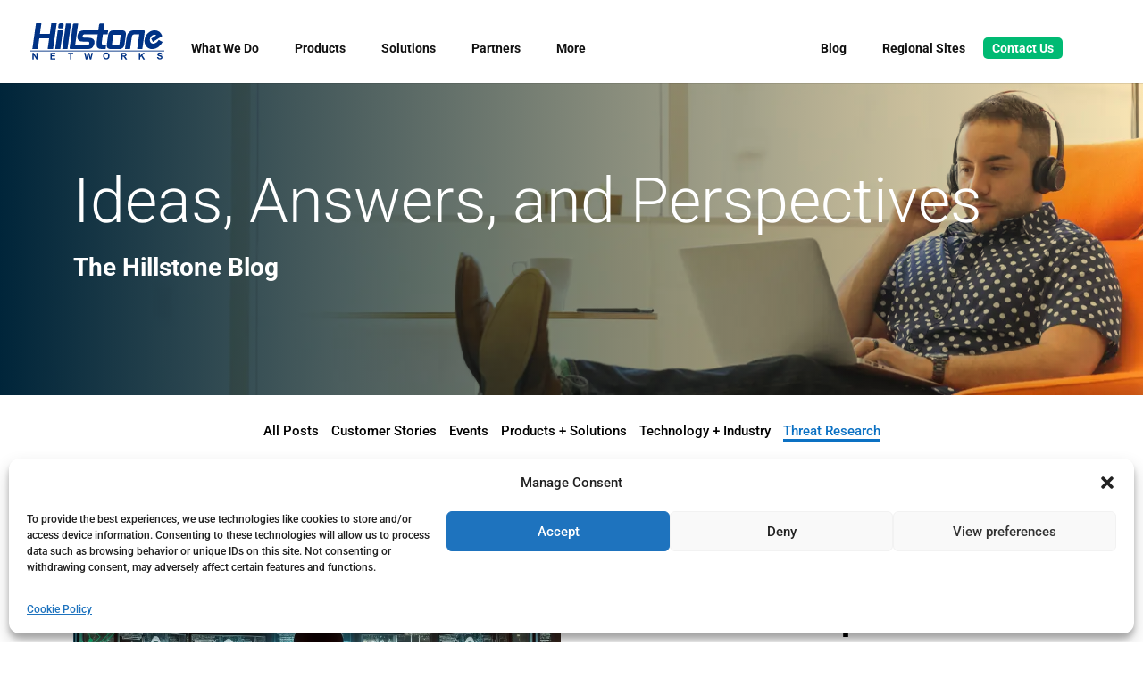

--- FILE ---
content_type: text/html; charset=UTF-8
request_url: https://www.hillstonenet.com/blog/category/threat-research/
body_size: 48054
content:
<!DOCTYPE html>
<html lang="en-US">
<head>
	<meta charset="UTF-8" />
<meta http-equiv="X-UA-Compatible" content="IE=edge">
	<link rel="pingback" href="https://www.hillstonenet.com/xmlrpc.php" />

	<script type="text/javascript">
		document.documentElement.className = 'js';
	</script>

	<link rel="preconnect" href="https://fonts.gstatic.com" crossorigin /><script id="diviarea-loader">window.DiviPopupData=window.DiviAreaConfig={"zIndex":1000000,"animateSpeed":400,"triggerClassPrefix":"show-popup-","idAttrib":"data-popup","modalIndicatorClass":"is-modal","blockingIndicatorClass":"is-blocking","defaultShowCloseButton":true,"withCloseClass":"with-close","noCloseClass":"no-close","triggerCloseClass":"close","singletonClass":"single","darkModeClass":"dark","noShadowClass":"no-shadow","altCloseClass":"close-alt","popupSelector":".et_pb_section.popup","initializeOnEvent":"et_pb_after_init_modules","popupWrapperClass":"area-outer-wrap","fullHeightClass":"full-height","openPopupClass":"da-overlay-visible","overlayClass":"da-overlay","exitIndicatorClass":"on-exit","hoverTriggerClass":"on-hover","clickTriggerClass":"on-click","onExitDelay":2000,"notMobileClass":"not-mobile","notTabletClass":"not-tablet","notDesktopClass":"not-desktop","baseContext":"body","activePopupClass":"is-open","closeButtonClass":"da-close","withLoaderClass":"with-loader","debug":false,"ajaxUrl":"https:\/\/www.hillstonenet.com\/wp-admin\/admin-ajax.php","sys":[]};var divimode_loader=function(){"use strict";!function(t){t.DiviArea=t.DiviPopup={loaded:!1};var n=t.DiviArea,i=n.Hooks={},o={};function r(t,n,i){var r,e,c;if("string"==typeof t)if(o[t]){if(n)if((r=o[t])&&i)for(c=r.length;c--;)(e=r[c]).callback===n&&e.context===i&&(r[c]=!1);else for(c=r.length;c--;)r[c].callback===n&&(r[c]=!1)}else o[t]=[]}function e(t,n,i,r){if("string"==typeof t){var e={callback:n,priority:i,context:r},c=o[t];c?(c.push(e),c=function(t){var n,i,o,r,e=t.length;for(r=1;r<e;r++)for(n=t[r],i=r;i>0;i--)(o=t[i-1]).priority>n.priority&&(t[i]=o,t[i-1]=n);return t}(c)):c=[e],o[t]=c}}function c(t,n,i){"string"==typeof n&&(n=[n]);var r,e,c=[];for(r=0;r<n.length;r++)Array.prototype.push.apply(c,o[n[r]]);for(e=0;e<c.length;e++){var a=void 0;c[e]&&"function"==typeof c[e].callback&&("filter"===t?void 0!==(a=c[e].callback.apply(c[e].context,i))&&(i[0]=a):c[e].callback.apply(c[e].context,i))}if("filter"===t)return i[0]}i.silent=function(){return i},n.removeFilter=i.removeFilter=function(t,n){r(t,n)},n.removeAction=i.removeAction=function(t,n){r(t,n)},n.applyFilters=i.applyFilters=function(t){for(var n=[],i=arguments.length-1;i-- >0;)n[i]=arguments[i+1];return c("filter",t,n)},n.doAction=i.doAction=function(t){for(var n=[],i=arguments.length-1;i-- >0;)n[i]=arguments[i+1];c("action",t,n)},n.addFilter=i.addFilter=function(n,i,o,r){e(n,i,parseInt(o||10,10),r||t)},n.addAction=i.addAction=function(n,i,o,r){e(n,i,parseInt(o||10,10),r||t)},n.addActionOnce=i.addActionOnce=function(n,i,o,c){e(n,i,parseInt(o||10,10),c||t),e(n,(function(){r(n,i)}),1+parseInt(o||10,10),c||t)}}(window);return{}}();
</script><meta name='robots' content='index, follow, max-image-preview:large, max-snippet:-1, max-video-preview:-1' />
<script type="text/javascript">
			let jqueryParams=[],jQuery=function(r){return jqueryParams=[...jqueryParams,r],jQuery},$=function(r){return jqueryParams=[...jqueryParams,r],$};window.jQuery=jQuery,window.$=jQuery;let customHeadScripts=!1;jQuery.fn=jQuery.prototype={},$.fn=jQuery.prototype={},jQuery.noConflict=function(r){if(window.jQuery)return jQuery=window.jQuery,$=window.jQuery,customHeadScripts=!0,jQuery.noConflict},jQuery.ready=function(r){jqueryParams=[...jqueryParams,r]},$.ready=function(r){jqueryParams=[...jqueryParams,r]},jQuery.load=function(r){jqueryParams=[...jqueryParams,r]},$.load=function(r){jqueryParams=[...jqueryParams,r]},jQuery.fn.ready=function(r){jqueryParams=[...jqueryParams,r]},$.fn.ready=function(r){jqueryParams=[...jqueryParams,r]};</script>
	<!-- This site is optimized with the Yoast SEO plugin v26.5 - https://yoast.com/wordpress/plugins/seo/ -->
	<title>Threat Research Archives | Hillstone Networks</title>
	<link rel="canonical" href="https://www.hillstonenet.com/blog/category/threat-research/" />
	<meta property="og:locale" content="en_US" />
	<meta property="og:type" content="article" />
	<meta property="og:title" content="Threat Research Archives | Hillstone Networks" />
	<meta property="og:url" content="https://www.hillstonenet.com/blog/category/threat-research/" />
	<meta property="og:site_name" content="Hillstone Networks" />
	<meta name="twitter:card" content="summary_large_image" />
	<script type="application/ld+json" class="yoast-schema-graph">{"@context":"https://schema.org","@graph":[{"@type":"CollectionPage","@id":"https://www.hillstonenet.com/blog/category/threat-research/","url":"https://www.hillstonenet.com/blog/category/threat-research/","name":"Threat Research Archives | Hillstone Networks","isPartOf":{"@id":"https://www.hillstonenet.com/#website"},"primaryImageOfPage":{"@id":"https://www.hillstonenet.com/blog/category/threat-research/#primaryimage"},"image":{"@id":"https://www.hillstonenet.com/blog/category/threat-research/#primaryimage"},"thumbnailUrl":"https://www.hillstonenet.com/wp-content/uploads/Breaking-the-mold-23.jpg","breadcrumb":{"@id":"https://www.hillstonenet.com/blog/category/threat-research/#breadcrumb"},"inLanguage":"en-US"},{"@type":"ImageObject","inLanguage":"en-US","@id":"https://www.hillstonenet.com/blog/category/threat-research/#primaryimage","url":"https://www.hillstonenet.com/wp-content/uploads/Breaking-the-mold-23.jpg","contentUrl":"https://www.hillstonenet.com/wp-content/uploads/Breaking-the-mold-23.jpg","width":1025,"height":575},{"@type":"BreadcrumbList","@id":"https://www.hillstonenet.com/blog/category/threat-research/#breadcrumb","itemListElement":[{"@type":"ListItem","position":1,"name":"Home","item":"https://www.hillstonenet.com/"},{"@type":"ListItem","position":2,"name":"Threat Research"}]},{"@type":"WebSite","@id":"https://www.hillstonenet.com/#website","url":"https://www.hillstonenet.com/","name":"Hillstone Networks","description":"Integrative Cyber Security","potentialAction":[{"@type":"SearchAction","target":{"@type":"EntryPoint","urlTemplate":"https://www.hillstonenet.com/?s={search_term_string}"},"query-input":{"@type":"PropertyValueSpecification","valueRequired":true,"valueName":"search_term_string"}}],"inLanguage":"en-US"}]}</script>
	<!-- / Yoast SEO plugin. -->


<link rel="alternate" type="application/rss+xml" title="Hillstone Networks &raquo; Feed" href="https://www.hillstonenet.com/feed/" />
<link rel="alternate" type="application/rss+xml" title="Hillstone Networks &raquo; Comments Feed" href="https://www.hillstonenet.com/comments/feed/" />
<link rel="alternate" type="application/rss+xml" title="Hillstone Networks &raquo; Threat Research Category Feed" href="https://www.hillstonenet.com/blog/category/threat-research/feed/" />
<meta content="divi-child-theme v.1.0.0" name="generator"/><link rel='stylesheet' id='wp-block-library-css' href='https://www.hillstonenet.com/wp-includes/css/dist/block-library/style.min.css?ver=6.8.3' type='text/css' media='all' />
<style id='wp-block-library-theme-inline-css' type='text/css'>
.wp-block-audio :where(figcaption){color:#555;font-size:13px;text-align:center}.is-dark-theme .wp-block-audio :where(figcaption){color:#ffffffa6}.wp-block-audio{margin:0 0 1em}.wp-block-code{border:1px solid #ccc;border-radius:4px;font-family:Menlo,Consolas,monaco,monospace;padding:.8em 1em}.wp-block-embed :where(figcaption){color:#555;font-size:13px;text-align:center}.is-dark-theme .wp-block-embed :where(figcaption){color:#ffffffa6}.wp-block-embed{margin:0 0 1em}.blocks-gallery-caption{color:#555;font-size:13px;text-align:center}.is-dark-theme .blocks-gallery-caption{color:#ffffffa6}:root :where(.wp-block-image figcaption){color:#555;font-size:13px;text-align:center}.is-dark-theme :root :where(.wp-block-image figcaption){color:#ffffffa6}.wp-block-image{margin:0 0 1em}.wp-block-pullquote{border-bottom:4px solid;border-top:4px solid;color:currentColor;margin-bottom:1.75em}.wp-block-pullquote cite,.wp-block-pullquote footer,.wp-block-pullquote__citation{color:currentColor;font-size:.8125em;font-style:normal;text-transform:uppercase}.wp-block-quote{border-left:.25em solid;margin:0 0 1.75em;padding-left:1em}.wp-block-quote cite,.wp-block-quote footer{color:currentColor;font-size:.8125em;font-style:normal;position:relative}.wp-block-quote:where(.has-text-align-right){border-left:none;border-right:.25em solid;padding-left:0;padding-right:1em}.wp-block-quote:where(.has-text-align-center){border:none;padding-left:0}.wp-block-quote.is-large,.wp-block-quote.is-style-large,.wp-block-quote:where(.is-style-plain){border:none}.wp-block-search .wp-block-search__label{font-weight:700}.wp-block-search__button{border:1px solid #ccc;padding:.375em .625em}:where(.wp-block-group.has-background){padding:1.25em 2.375em}.wp-block-separator.has-css-opacity{opacity:.4}.wp-block-separator{border:none;border-bottom:2px solid;margin-left:auto;margin-right:auto}.wp-block-separator.has-alpha-channel-opacity{opacity:1}.wp-block-separator:not(.is-style-wide):not(.is-style-dots){width:100px}.wp-block-separator.has-background:not(.is-style-dots){border-bottom:none;height:1px}.wp-block-separator.has-background:not(.is-style-wide):not(.is-style-dots){height:2px}.wp-block-table{margin:0 0 1em}.wp-block-table td,.wp-block-table th{word-break:normal}.wp-block-table :where(figcaption){color:#555;font-size:13px;text-align:center}.is-dark-theme .wp-block-table :where(figcaption){color:#ffffffa6}.wp-block-video :where(figcaption){color:#555;font-size:13px;text-align:center}.is-dark-theme .wp-block-video :where(figcaption){color:#ffffffa6}.wp-block-video{margin:0 0 1em}:root :where(.wp-block-template-part.has-background){margin-bottom:0;margin-top:0;padding:1.25em 2.375em}
</style>
<style id='safe-svg-svg-icon-style-inline-css' type='text/css'>
.safe-svg-cover{text-align:center}.safe-svg-cover .safe-svg-inside{display:inline-block;max-width:100%}.safe-svg-cover svg{fill:currentColor;height:100%;max-height:100%;max-width:100%;width:100%}

</style>
<link rel='stylesheet' id='wpzoom-social-icons-block-style-css' href='https://www.hillstonenet.com/wp-content/plugins/social-icons-widget-by-wpzoom/block/dist/style-wpzoom-social-icons.css?ver=4.5.3' type='text/css' media='all' />
<style id='global-styles-inline-css' type='text/css'>
:root{--wp--preset--aspect-ratio--square: 1;--wp--preset--aspect-ratio--4-3: 4/3;--wp--preset--aspect-ratio--3-4: 3/4;--wp--preset--aspect-ratio--3-2: 3/2;--wp--preset--aspect-ratio--2-3: 2/3;--wp--preset--aspect-ratio--16-9: 16/9;--wp--preset--aspect-ratio--9-16: 9/16;--wp--preset--color--black: #000000;--wp--preset--color--cyan-bluish-gray: #abb8c3;--wp--preset--color--white: #ffffff;--wp--preset--color--pale-pink: #f78da7;--wp--preset--color--vivid-red: #cf2e2e;--wp--preset--color--luminous-vivid-orange: #ff6900;--wp--preset--color--luminous-vivid-amber: #fcb900;--wp--preset--color--light-green-cyan: #7bdcb5;--wp--preset--color--vivid-green-cyan: #00d084;--wp--preset--color--pale-cyan-blue: #8ed1fc;--wp--preset--color--vivid-cyan-blue: #0693e3;--wp--preset--color--vivid-purple: #9b51e0;--wp--preset--gradient--vivid-cyan-blue-to-vivid-purple: linear-gradient(135deg,rgba(6,147,227,1) 0%,rgb(155,81,224) 100%);--wp--preset--gradient--light-green-cyan-to-vivid-green-cyan: linear-gradient(135deg,rgb(122,220,180) 0%,rgb(0,208,130) 100%);--wp--preset--gradient--luminous-vivid-amber-to-luminous-vivid-orange: linear-gradient(135deg,rgba(252,185,0,1) 0%,rgba(255,105,0,1) 100%);--wp--preset--gradient--luminous-vivid-orange-to-vivid-red: linear-gradient(135deg,rgba(255,105,0,1) 0%,rgb(207,46,46) 100%);--wp--preset--gradient--very-light-gray-to-cyan-bluish-gray: linear-gradient(135deg,rgb(238,238,238) 0%,rgb(169,184,195) 100%);--wp--preset--gradient--cool-to-warm-spectrum: linear-gradient(135deg,rgb(74,234,220) 0%,rgb(151,120,209) 20%,rgb(207,42,186) 40%,rgb(238,44,130) 60%,rgb(251,105,98) 80%,rgb(254,248,76) 100%);--wp--preset--gradient--blush-light-purple: linear-gradient(135deg,rgb(255,206,236) 0%,rgb(152,150,240) 100%);--wp--preset--gradient--blush-bordeaux: linear-gradient(135deg,rgb(254,205,165) 0%,rgb(254,45,45) 50%,rgb(107,0,62) 100%);--wp--preset--gradient--luminous-dusk: linear-gradient(135deg,rgb(255,203,112) 0%,rgb(199,81,192) 50%,rgb(65,88,208) 100%);--wp--preset--gradient--pale-ocean: linear-gradient(135deg,rgb(255,245,203) 0%,rgb(182,227,212) 50%,rgb(51,167,181) 100%);--wp--preset--gradient--electric-grass: linear-gradient(135deg,rgb(202,248,128) 0%,rgb(113,206,126) 100%);--wp--preset--gradient--midnight: linear-gradient(135deg,rgb(2,3,129) 0%,rgb(40,116,252) 100%);--wp--preset--font-size--small: 13px;--wp--preset--font-size--medium: 20px;--wp--preset--font-size--large: 36px;--wp--preset--font-size--x-large: 42px;--wp--preset--spacing--20: 0.44rem;--wp--preset--spacing--30: 0.67rem;--wp--preset--spacing--40: 1rem;--wp--preset--spacing--50: 1.5rem;--wp--preset--spacing--60: 2.25rem;--wp--preset--spacing--70: 3.38rem;--wp--preset--spacing--80: 5.06rem;--wp--preset--shadow--natural: 6px 6px 9px rgba(0, 0, 0, 0.2);--wp--preset--shadow--deep: 12px 12px 50px rgba(0, 0, 0, 0.4);--wp--preset--shadow--sharp: 6px 6px 0px rgba(0, 0, 0, 0.2);--wp--preset--shadow--outlined: 6px 6px 0px -3px rgba(255, 255, 255, 1), 6px 6px rgba(0, 0, 0, 1);--wp--preset--shadow--crisp: 6px 6px 0px rgba(0, 0, 0, 1);}:root { --wp--style--global--content-size: 823px;--wp--style--global--wide-size: 1080px; }:where(body) { margin: 0; }.wp-site-blocks > .alignleft { float: left; margin-right: 2em; }.wp-site-blocks > .alignright { float: right; margin-left: 2em; }.wp-site-blocks > .aligncenter { justify-content: center; margin-left: auto; margin-right: auto; }:where(.is-layout-flex){gap: 0.5em;}:where(.is-layout-grid){gap: 0.5em;}.is-layout-flow > .alignleft{float: left;margin-inline-start: 0;margin-inline-end: 2em;}.is-layout-flow > .alignright{float: right;margin-inline-start: 2em;margin-inline-end: 0;}.is-layout-flow > .aligncenter{margin-left: auto !important;margin-right: auto !important;}.is-layout-constrained > .alignleft{float: left;margin-inline-start: 0;margin-inline-end: 2em;}.is-layout-constrained > .alignright{float: right;margin-inline-start: 2em;margin-inline-end: 0;}.is-layout-constrained > .aligncenter{margin-left: auto !important;margin-right: auto !important;}.is-layout-constrained > :where(:not(.alignleft):not(.alignright):not(.alignfull)){max-width: var(--wp--style--global--content-size);margin-left: auto !important;margin-right: auto !important;}.is-layout-constrained > .alignwide{max-width: var(--wp--style--global--wide-size);}body .is-layout-flex{display: flex;}.is-layout-flex{flex-wrap: wrap;align-items: center;}.is-layout-flex > :is(*, div){margin: 0;}body .is-layout-grid{display: grid;}.is-layout-grid > :is(*, div){margin: 0;}body{padding-top: 0px;padding-right: 0px;padding-bottom: 0px;padding-left: 0px;}:root :where(.wp-element-button, .wp-block-button__link){background-color: #32373c;border-width: 0;color: #fff;font-family: inherit;font-size: inherit;line-height: inherit;padding: calc(0.667em + 2px) calc(1.333em + 2px);text-decoration: none;}.has-black-color{color: var(--wp--preset--color--black) !important;}.has-cyan-bluish-gray-color{color: var(--wp--preset--color--cyan-bluish-gray) !important;}.has-white-color{color: var(--wp--preset--color--white) !important;}.has-pale-pink-color{color: var(--wp--preset--color--pale-pink) !important;}.has-vivid-red-color{color: var(--wp--preset--color--vivid-red) !important;}.has-luminous-vivid-orange-color{color: var(--wp--preset--color--luminous-vivid-orange) !important;}.has-luminous-vivid-amber-color{color: var(--wp--preset--color--luminous-vivid-amber) !important;}.has-light-green-cyan-color{color: var(--wp--preset--color--light-green-cyan) !important;}.has-vivid-green-cyan-color{color: var(--wp--preset--color--vivid-green-cyan) !important;}.has-pale-cyan-blue-color{color: var(--wp--preset--color--pale-cyan-blue) !important;}.has-vivid-cyan-blue-color{color: var(--wp--preset--color--vivid-cyan-blue) !important;}.has-vivid-purple-color{color: var(--wp--preset--color--vivid-purple) !important;}.has-black-background-color{background-color: var(--wp--preset--color--black) !important;}.has-cyan-bluish-gray-background-color{background-color: var(--wp--preset--color--cyan-bluish-gray) !important;}.has-white-background-color{background-color: var(--wp--preset--color--white) !important;}.has-pale-pink-background-color{background-color: var(--wp--preset--color--pale-pink) !important;}.has-vivid-red-background-color{background-color: var(--wp--preset--color--vivid-red) !important;}.has-luminous-vivid-orange-background-color{background-color: var(--wp--preset--color--luminous-vivid-orange) !important;}.has-luminous-vivid-amber-background-color{background-color: var(--wp--preset--color--luminous-vivid-amber) !important;}.has-light-green-cyan-background-color{background-color: var(--wp--preset--color--light-green-cyan) !important;}.has-vivid-green-cyan-background-color{background-color: var(--wp--preset--color--vivid-green-cyan) !important;}.has-pale-cyan-blue-background-color{background-color: var(--wp--preset--color--pale-cyan-blue) !important;}.has-vivid-cyan-blue-background-color{background-color: var(--wp--preset--color--vivid-cyan-blue) !important;}.has-vivid-purple-background-color{background-color: var(--wp--preset--color--vivid-purple) !important;}.has-black-border-color{border-color: var(--wp--preset--color--black) !important;}.has-cyan-bluish-gray-border-color{border-color: var(--wp--preset--color--cyan-bluish-gray) !important;}.has-white-border-color{border-color: var(--wp--preset--color--white) !important;}.has-pale-pink-border-color{border-color: var(--wp--preset--color--pale-pink) !important;}.has-vivid-red-border-color{border-color: var(--wp--preset--color--vivid-red) !important;}.has-luminous-vivid-orange-border-color{border-color: var(--wp--preset--color--luminous-vivid-orange) !important;}.has-luminous-vivid-amber-border-color{border-color: var(--wp--preset--color--luminous-vivid-amber) !important;}.has-light-green-cyan-border-color{border-color: var(--wp--preset--color--light-green-cyan) !important;}.has-vivid-green-cyan-border-color{border-color: var(--wp--preset--color--vivid-green-cyan) !important;}.has-pale-cyan-blue-border-color{border-color: var(--wp--preset--color--pale-cyan-blue) !important;}.has-vivid-cyan-blue-border-color{border-color: var(--wp--preset--color--vivid-cyan-blue) !important;}.has-vivid-purple-border-color{border-color: var(--wp--preset--color--vivid-purple) !important;}.has-vivid-cyan-blue-to-vivid-purple-gradient-background{background: var(--wp--preset--gradient--vivid-cyan-blue-to-vivid-purple) !important;}.has-light-green-cyan-to-vivid-green-cyan-gradient-background{background: var(--wp--preset--gradient--light-green-cyan-to-vivid-green-cyan) !important;}.has-luminous-vivid-amber-to-luminous-vivid-orange-gradient-background{background: var(--wp--preset--gradient--luminous-vivid-amber-to-luminous-vivid-orange) !important;}.has-luminous-vivid-orange-to-vivid-red-gradient-background{background: var(--wp--preset--gradient--luminous-vivid-orange-to-vivid-red) !important;}.has-very-light-gray-to-cyan-bluish-gray-gradient-background{background: var(--wp--preset--gradient--very-light-gray-to-cyan-bluish-gray) !important;}.has-cool-to-warm-spectrum-gradient-background{background: var(--wp--preset--gradient--cool-to-warm-spectrum) !important;}.has-blush-light-purple-gradient-background{background: var(--wp--preset--gradient--blush-light-purple) !important;}.has-blush-bordeaux-gradient-background{background: var(--wp--preset--gradient--blush-bordeaux) !important;}.has-luminous-dusk-gradient-background{background: var(--wp--preset--gradient--luminous-dusk) !important;}.has-pale-ocean-gradient-background{background: var(--wp--preset--gradient--pale-ocean) !important;}.has-electric-grass-gradient-background{background: var(--wp--preset--gradient--electric-grass) !important;}.has-midnight-gradient-background{background: var(--wp--preset--gradient--midnight) !important;}.has-small-font-size{font-size: var(--wp--preset--font-size--small) !important;}.has-medium-font-size{font-size: var(--wp--preset--font-size--medium) !important;}.has-large-font-size{font-size: var(--wp--preset--font-size--large) !important;}.has-x-large-font-size{font-size: var(--wp--preset--font-size--x-large) !important;}
:where(.wp-block-post-template.is-layout-flex){gap: 1.25em;}:where(.wp-block-post-template.is-layout-grid){gap: 1.25em;}
:where(.wp-block-columns.is-layout-flex){gap: 2em;}:where(.wp-block-columns.is-layout-grid){gap: 2em;}
:root :where(.wp-block-pullquote){font-size: 1.5em;line-height: 1.6;}
</style>
<link rel='stylesheet' id='cmplz-general-css' href='https://www.hillstonenet.com/wp-content/plugins/complianz-gdpr/assets/css/cookieblocker.min.css?ver=1765327213' type='text/css' media='all' />
<link rel='stylesheet' id='css-divi-area-css' href='https://www.hillstonenet.com/wp-content/plugins/popups-for-divi/styles/front.min.css?ver=3.2.3' type='text/css' media='all' />
<style id='css-divi-area-inline-css' type='text/css'>
.et_pb_section.popup{display:none}
</style>
<link rel='stylesheet' id='css-divi-area-popuphidden-css' href='https://www.hillstonenet.com/wp-content/plugins/popups-for-divi/styles/front-popuphidden.min.css?ver=3.2.3' type='text/css' media='all' />
<style id='divi-style-parent-inline-inline-css' type='text/css'>
/*!
Theme Name: Divi
Theme URI: http://www.elegantthemes.com/gallery/divi/
Version: 4.27.5
Description: Smart. Flexible. Beautiful. Divi is the most powerful theme in our collection.
Author: Elegant Themes
Author URI: http://www.elegantthemes.com
License: GNU General Public License v2
License URI: http://www.gnu.org/licenses/gpl-2.0.html
*/

a,abbr,acronym,address,applet,b,big,blockquote,body,center,cite,code,dd,del,dfn,div,dl,dt,em,fieldset,font,form,h1,h2,h3,h4,h5,h6,html,i,iframe,img,ins,kbd,label,legend,li,object,ol,p,pre,q,s,samp,small,span,strike,strong,sub,sup,tt,u,ul,var{margin:0;padding:0;border:0;outline:0;font-size:100%;-ms-text-size-adjust:100%;-webkit-text-size-adjust:100%;vertical-align:baseline;background:transparent}body{line-height:1}ol,ul{list-style:none}blockquote,q{quotes:none}blockquote:after,blockquote:before,q:after,q:before{content:"";content:none}blockquote{margin:20px 0 30px;border-left:5px solid;padding-left:20px}:focus{outline:0}del{text-decoration:line-through}pre{overflow:auto;padding:10px}figure{margin:0}table{border-collapse:collapse;border-spacing:0}article,aside,footer,header,hgroup,nav,section{display:block}body{font-family:Open Sans,Arial,sans-serif;font-size:14px;color:#666;background-color:#fff;line-height:1.7em;font-weight:500;-webkit-font-smoothing:antialiased;-moz-osx-font-smoothing:grayscale}body.page-template-page-template-blank-php #page-container{padding-top:0!important}body.et_cover_background{background-size:cover!important;background-position:top!important;background-repeat:no-repeat!important;background-attachment:fixed}a{color:#2ea3f2}a,a:hover{text-decoration:none}p{padding-bottom:1em}p:not(.has-background):last-of-type{padding-bottom:0}p.et_normal_padding{padding-bottom:1em}strong{font-weight:700}cite,em,i{font-style:italic}code,pre{font-family:Courier New,monospace;margin-bottom:10px}ins{text-decoration:none}sub,sup{height:0;line-height:1;position:relative;vertical-align:baseline}sup{bottom:.8em}sub{top:.3em}dl{margin:0 0 1.5em}dl dt{font-weight:700}dd{margin-left:1.5em}blockquote p{padding-bottom:0}embed,iframe,object,video{max-width:100%}h1,h2,h3,h4,h5,h6{color:#333;padding-bottom:10px;line-height:1em;font-weight:500}h1 a,h2 a,h3 a,h4 a,h5 a,h6 a{color:inherit}h1{font-size:30px}h2{font-size:26px}h3{font-size:22px}h4{font-size:18px}h5{font-size:16px}h6{font-size:14px}input{-webkit-appearance:none}input[type=checkbox]{-webkit-appearance:checkbox}input[type=radio]{-webkit-appearance:radio}input.text,input.title,input[type=email],input[type=password],input[type=tel],input[type=text],select,textarea{background-color:#fff;border:1px solid #bbb;padding:2px;color:#4e4e4e}input.text:focus,input.title:focus,input[type=text]:focus,select:focus,textarea:focus{border-color:#2d3940;color:#3e3e3e}input.text,input.title,input[type=text],select,textarea{margin:0}textarea{padding:4px}button,input,select,textarea{font-family:inherit}img{max-width:100%;height:auto}.clear{clear:both}br.clear{margin:0;padding:0}.pagination{clear:both}#et_search_icon:hover,.et-social-icon a:hover,.et_password_protected_form .et_submit_button,.form-submit .et_pb_buttontton.alt.disabled,.nav-single a,.posted_in a{color:#2ea3f2}.et-search-form,blockquote{border-color:#2ea3f2}#main-content{background-color:#fff}.container{width:80%;max-width:1080px;margin:auto;position:relative}body:not(.et-tb) #main-content .container,body:not(.et-tb-has-header) #main-content .container{padding-top:58px}.et_full_width_page #main-content .container:before{display:none}.main_title{margin-bottom:20px}.et_password_protected_form .et_submit_button:hover,.form-submit .et_pb_button:hover{background:rgba(0,0,0,.05)}.et_button_icon_visible .et_pb_button{padding-right:2em;padding-left:.7em}.et_button_icon_visible .et_pb_button:after{opacity:1;margin-left:0}.et_button_left .et_pb_button:hover:after{left:.15em}.et_button_left .et_pb_button:after{margin-left:0;left:1em}.et_button_icon_visible.et_button_left .et_pb_button,.et_button_left .et_pb_button:hover,.et_button_left .et_pb_module .et_pb_button:hover{padding-left:2em;padding-right:.7em}.et_button_icon_visible.et_button_left .et_pb_button:after,.et_button_left .et_pb_button:hover:after{left:.15em}.et_password_protected_form .et_submit_button:hover,.form-submit .et_pb_button:hover{padding:.3em 1em}.et_button_no_icon .et_pb_button:after{display:none}.et_button_no_icon.et_button_icon_visible.et_button_left .et_pb_button,.et_button_no_icon.et_button_left .et_pb_button:hover,.et_button_no_icon .et_pb_button,.et_button_no_icon .et_pb_button:hover{padding:.3em 1em!important}.et_button_custom_icon .et_pb_button:after{line-height:1.7em}.et_button_custom_icon.et_button_icon_visible .et_pb_button:after,.et_button_custom_icon .et_pb_button:hover:after{margin-left:.3em}#left-area .post_format-post-format-gallery .wp-block-gallery:first-of-type{padding:0;margin-bottom:-16px}.entry-content table:not(.variations){border:1px solid #eee;margin:0 0 15px;text-align:left;width:100%}.entry-content thead th,.entry-content tr th{color:#555;font-weight:700;padding:9px 24px}.entry-content tr td{border-top:1px solid #eee;padding:6px 24px}#left-area ul,.entry-content ul,.et-l--body ul,.et-l--footer ul,.et-l--header ul{list-style-type:disc;padding:0 0 23px 1em;line-height:26px}#left-area ol,.entry-content ol,.et-l--body ol,.et-l--footer ol,.et-l--header ol{list-style-type:decimal;list-style-position:inside;padding:0 0 23px;line-height:26px}#left-area ul li ul,.entry-content ul li ol{padding:2px 0 2px 20px}#left-area ol li ul,.entry-content ol li ol,.et-l--body ol li ol,.et-l--footer ol li ol,.et-l--header ol li ol{padding:2px 0 2px 35px}#left-area ul.wp-block-gallery{display:-webkit-box;display:-ms-flexbox;display:flex;-ms-flex-wrap:wrap;flex-wrap:wrap;list-style-type:none;padding:0}#left-area ul.products{padding:0!important;line-height:1.7!important;list-style:none!important}.gallery-item a{display:block}.gallery-caption,.gallery-item a{width:90%}#wpadminbar{z-index:100001}#left-area .post-meta{font-size:14px;padding-bottom:15px}#left-area .post-meta a{text-decoration:none;color:#666}#left-area .et_featured_image{padding-bottom:7px}.single .post{padding-bottom:25px}body.single .et_audio_content{margin-bottom:-6px}.nav-single a{text-decoration:none;color:#2ea3f2;font-size:14px;font-weight:400}.nav-previous{float:left}.nav-next{float:right}.et_password_protected_form p input{background-color:#eee;border:none!important;width:100%!important;border-radius:0!important;font-size:14px;color:#999!important;padding:16px!important;-webkit-box-sizing:border-box;box-sizing:border-box}.et_password_protected_form label{display:none}.et_password_protected_form .et_submit_button{font-family:inherit;display:block;float:right;margin:8px auto 0;cursor:pointer}.post-password-required p.nocomments.container{max-width:100%}.post-password-required p.nocomments.container:before{display:none}.aligncenter,div.post .new-post .aligncenter{display:block;margin-left:auto;margin-right:auto}.wp-caption{border:1px solid #ddd;text-align:center;background-color:#f3f3f3;margin-bottom:10px;max-width:96%;padding:8px}.wp-caption.alignleft{margin:0 30px 20px 0}.wp-caption.alignright{margin:0 0 20px 30px}.wp-caption img{margin:0;padding:0;border:0}.wp-caption p.wp-caption-text{font-size:12px;padding:0 4px 5px;margin:0}.alignright{float:right}.alignleft{float:left}img.alignleft{display:inline;float:left;margin-right:15px}img.alignright{display:inline;float:right;margin-left:15px}.page.et_pb_pagebuilder_layout #main-content{background-color:transparent}body #main-content .et_builder_inner_content>h1,body #main-content .et_builder_inner_content>h2,body #main-content .et_builder_inner_content>h3,body #main-content .et_builder_inner_content>h4,body #main-content .et_builder_inner_content>h5,body #main-content .et_builder_inner_content>h6{line-height:1.4em}body #main-content .et_builder_inner_content>p{line-height:1.7em}.wp-block-pullquote{margin:20px 0 30px}.wp-block-pullquote.has-background blockquote{border-left:none}.wp-block-group.has-background{padding:1.5em 1.5em .5em}@media (min-width:981px){#left-area{width:79.125%;padding-bottom:23px}#main-content .container:before{content:"";position:absolute;top:0;height:100%;width:1px;background-color:#e2e2e2}.et_full_width_page #left-area,.et_no_sidebar #left-area{float:none;width:100%!important}.et_full_width_page #left-area{padding-bottom:0}.et_no_sidebar #main-content .container:before{display:none}}@media (max-width:980px){#page-container{padding-top:80px}.et-tb #page-container,.et-tb-has-header #page-container{padding-top:0!important}#left-area,#sidebar{width:100%!important}#main-content .container:before{display:none!important}.et_full_width_page .et_gallery_item:nth-child(4n+1){clear:none}}@media print{#page-container{padding-top:0!important}}#wp-admin-bar-et-use-visual-builder a:before{font-family:ETmodules!important;content:"\e625";font-size:30px!important;width:28px;margin-top:-3px;color:#974df3!important}#wp-admin-bar-et-use-visual-builder:hover a:before{color:#fff!important}#wp-admin-bar-et-use-visual-builder:hover a,#wp-admin-bar-et-use-visual-builder a:hover{transition:background-color .5s ease;-webkit-transition:background-color .5s ease;-moz-transition:background-color .5s ease;background-color:#7e3bd0!important;color:#fff!important}* html .clearfix,:first-child+html .clearfix{zoom:1}.iphone .et_pb_section_video_bg video::-webkit-media-controls-start-playback-button{display:none!important;-webkit-appearance:none}.et_mobile_device .et_pb_section_parallax .et_pb_parallax_css{background-attachment:scroll}.et-social-facebook a.icon:before{content:"\e093"}.et-social-twitter a.icon:before{content:"\e094"}.et-social-google-plus a.icon:before{content:"\e096"}.et-social-instagram a.icon:before{content:"\e09a"}.et-social-rss a.icon:before{content:"\e09e"}.ai1ec-single-event:after{content:" ";display:table;clear:both}.evcal_event_details .evcal_evdata_cell .eventon_details_shading_bot.eventon_details_shading_bot{z-index:3}.wp-block-divi-layout{margin-bottom:1em}*{-webkit-box-sizing:border-box;box-sizing:border-box}#et-info-email:before,#et-info-phone:before,#et_search_icon:before,.comment-reply-link:after,.et-cart-info span:before,.et-pb-arrow-next:before,.et-pb-arrow-prev:before,.et-social-icon a:before,.et_audio_container .mejs-playpause-button button:before,.et_audio_container .mejs-volume-button button:before,.et_overlay:before,.et_password_protected_form .et_submit_button:after,.et_pb_button:after,.et_pb_contact_reset:after,.et_pb_contact_submit:after,.et_pb_font_icon:before,.et_pb_newsletter_button:after,.et_pb_pricing_table_button:after,.et_pb_promo_button:after,.et_pb_testimonial:before,.et_pb_toggle_title:before,.form-submit .et_pb_button:after,.mobile_menu_bar:before,a.et_pb_more_button:after{font-family:ETmodules!important;speak:none;font-style:normal;font-weight:400;-webkit-font-feature-settings:normal;font-feature-settings:normal;font-variant:normal;text-transform:none;line-height:1;-webkit-font-smoothing:antialiased;-moz-osx-font-smoothing:grayscale;text-shadow:0 0;direction:ltr}.et-pb-icon,.et_pb_custom_button_icon.et_pb_button:after,.et_pb_login .et_pb_custom_button_icon.et_pb_button:after,.et_pb_woo_custom_button_icon .button.et_pb_custom_button_icon.et_pb_button:after,.et_pb_woo_custom_button_icon .button.et_pb_custom_button_icon.et_pb_button:hover:after{content:attr(data-icon)}.et-pb-icon{font-family:ETmodules;speak:none;font-weight:400;-webkit-font-feature-settings:normal;font-feature-settings:normal;font-variant:normal;text-transform:none;line-height:1;-webkit-font-smoothing:antialiased;font-size:96px;font-style:normal;display:inline-block;-webkit-box-sizing:border-box;box-sizing:border-box;direction:ltr}#et-ajax-saving{display:none;-webkit-transition:background .3s,-webkit-box-shadow .3s;transition:background .3s,-webkit-box-shadow .3s;transition:background .3s,box-shadow .3s;transition:background .3s,box-shadow .3s,-webkit-box-shadow .3s;-webkit-box-shadow:rgba(0,139,219,.247059) 0 0 60px;box-shadow:0 0 60px rgba(0,139,219,.247059);position:fixed;top:50%;left:50%;width:50px;height:50px;background:#fff;border-radius:50px;margin:-25px 0 0 -25px;z-index:999999;text-align:center}#et-ajax-saving img{margin:9px}.et-safe-mode-indicator,.et-safe-mode-indicator:focus,.et-safe-mode-indicator:hover{-webkit-box-shadow:0 5px 10px rgba(41,196,169,.15);box-shadow:0 5px 10px rgba(41,196,169,.15);background:#29c4a9;color:#fff;font-size:14px;font-weight:600;padding:12px;line-height:16px;border-radius:3px;position:fixed;bottom:30px;right:30px;z-index:999999;text-decoration:none;font-family:Open Sans,sans-serif;-webkit-font-smoothing:antialiased;-moz-osx-font-smoothing:grayscale}.et_pb_button{font-size:20px;font-weight:500;padding:.3em 1em;line-height:1.7em!important;background-color:transparent;background-size:cover;background-position:50%;background-repeat:no-repeat;border:2px solid;border-radius:3px;-webkit-transition-duration:.2s;transition-duration:.2s;-webkit-transition-property:all!important;transition-property:all!important}.et_pb_button,.et_pb_button_inner{position:relative}.et_pb_button:hover,.et_pb_module .et_pb_button:hover{border:2px solid transparent;padding:.3em 2em .3em .7em}.et_pb_button:hover{background-color:hsla(0,0%,100%,.2)}.et_pb_bg_layout_light.et_pb_button:hover,.et_pb_bg_layout_light .et_pb_button:hover{background-color:rgba(0,0,0,.05)}.et_pb_button:after,.et_pb_button:before{font-size:32px;line-height:1em;content:"\35";opacity:0;position:absolute;margin-left:-1em;-webkit-transition:all .2s;transition:all .2s;text-transform:none;-webkit-font-feature-settings:"kern" off;font-feature-settings:"kern" off;font-variant:none;font-style:normal;font-weight:400;text-shadow:none}.et_pb_button.et_hover_enabled:hover:after,.et_pb_button.et_pb_hovered:hover:after{-webkit-transition:none!important;transition:none!important}.et_pb_button:before{display:none}.et_pb_button:hover:after{opacity:1;margin-left:0}.et_pb_column_1_3 h1,.et_pb_column_1_4 h1,.et_pb_column_1_5 h1,.et_pb_column_1_6 h1,.et_pb_column_2_5 h1{font-size:26px}.et_pb_column_1_3 h2,.et_pb_column_1_4 h2,.et_pb_column_1_5 h2,.et_pb_column_1_6 h2,.et_pb_column_2_5 h2{font-size:23px}.et_pb_column_1_3 h3,.et_pb_column_1_4 h3,.et_pb_column_1_5 h3,.et_pb_column_1_6 h3,.et_pb_column_2_5 h3{font-size:20px}.et_pb_column_1_3 h4,.et_pb_column_1_4 h4,.et_pb_column_1_5 h4,.et_pb_column_1_6 h4,.et_pb_column_2_5 h4{font-size:18px}.et_pb_column_1_3 h5,.et_pb_column_1_4 h5,.et_pb_column_1_5 h5,.et_pb_column_1_6 h5,.et_pb_column_2_5 h5{font-size:16px}.et_pb_column_1_3 h6,.et_pb_column_1_4 h6,.et_pb_column_1_5 h6,.et_pb_column_1_6 h6,.et_pb_column_2_5 h6{font-size:15px}.et_pb_bg_layout_dark,.et_pb_bg_layout_dark h1,.et_pb_bg_layout_dark h2,.et_pb_bg_layout_dark h3,.et_pb_bg_layout_dark h4,.et_pb_bg_layout_dark h5,.et_pb_bg_layout_dark h6{color:#fff!important}.et_pb_module.et_pb_text_align_left{text-align:left}.et_pb_module.et_pb_text_align_center{text-align:center}.et_pb_module.et_pb_text_align_right{text-align:right}.et_pb_module.et_pb_text_align_justified{text-align:justify}.clearfix:after{visibility:hidden;display:block;font-size:0;content:" ";clear:both;height:0}.et_pb_bg_layout_light .et_pb_more_button{color:#2ea3f2}.et_builder_inner_content{position:relative;z-index:1}header .et_builder_inner_content{z-index:2}.et_pb_css_mix_blend_mode_passthrough{mix-blend-mode:unset!important}.et_pb_image_container{margin:-20px -20px 29px}.et_pb_module_inner{position:relative}.et_hover_enabled_preview{z-index:2}.et_hover_enabled:hover{position:relative;z-index:2}.et_pb_all_tabs,.et_pb_module,.et_pb_posts_nav a,.et_pb_tab,.et_pb_with_background{position:relative;background-size:cover;background-position:50%;background-repeat:no-repeat}.et_pb_background_mask,.et_pb_background_pattern{bottom:0;left:0;position:absolute;right:0;top:0}.et_pb_background_mask{background-size:calc(100% + 2px) calc(100% + 2px);background-repeat:no-repeat;background-position:50%;overflow:hidden}.et_pb_background_pattern{background-position:0 0;background-repeat:repeat}.et_pb_with_border{position:relative;border:0 solid #333}.post-password-required .et_pb_row{padding:0;width:100%}.post-password-required .et_password_protected_form{min-height:0}body.et_pb_pagebuilder_layout.et_pb_show_title .post-password-required .et_password_protected_form h1,body:not(.et_pb_pagebuilder_layout) .post-password-required .et_password_protected_form h1{display:none}.et_pb_no_bg{padding:0!important}.et_overlay.et_pb_inline_icon:before,.et_pb_inline_icon:before{content:attr(data-icon)}.et_pb_more_button{color:inherit;text-shadow:none;text-decoration:none;display:inline-block;margin-top:20px}.et_parallax_bg_wrap{overflow:hidden;position:absolute;top:0;right:0;bottom:0;left:0}.et_parallax_bg{background-repeat:no-repeat;background-position:top;background-size:cover;position:absolute;bottom:0;left:0;width:100%;height:100%;display:block}.et_parallax_bg.et_parallax_bg__hover,.et_parallax_bg.et_parallax_bg_phone,.et_parallax_bg.et_parallax_bg_tablet,.et_parallax_gradient.et_parallax_gradient__hover,.et_parallax_gradient.et_parallax_gradient_phone,.et_parallax_gradient.et_parallax_gradient_tablet,.et_pb_section_parallax_hover:hover .et_parallax_bg:not(.et_parallax_bg__hover),.et_pb_section_parallax_hover:hover .et_parallax_gradient:not(.et_parallax_gradient__hover){display:none}.et_pb_section_parallax_hover:hover .et_parallax_bg.et_parallax_bg__hover,.et_pb_section_parallax_hover:hover .et_parallax_gradient.et_parallax_gradient__hover{display:block}.et_parallax_gradient{bottom:0;display:block;left:0;position:absolute;right:0;top:0}.et_pb_module.et_pb_section_parallax,.et_pb_posts_nav a.et_pb_section_parallax,.et_pb_tab.et_pb_section_parallax{position:relative}.et_pb_section_parallax .et_pb_parallax_css,.et_pb_slides .et_parallax_bg.et_pb_parallax_css{background-attachment:fixed}body.et-bfb .et_pb_section_parallax .et_pb_parallax_css,body.et-bfb .et_pb_slides .et_parallax_bg.et_pb_parallax_css{background-attachment:scroll;bottom:auto}.et_pb_section_parallax.et_pb_column .et_pb_module,.et_pb_section_parallax.et_pb_row .et_pb_column,.et_pb_section_parallax.et_pb_row .et_pb_module{z-index:9;position:relative}.et_pb_more_button:hover:after{opacity:1;margin-left:0}.et_pb_preload .et_pb_section_video_bg,.et_pb_preload>div{visibility:hidden}.et_pb_preload,.et_pb_section.et_pb_section_video.et_pb_preload{position:relative;background:#464646!important}.et_pb_preload:before{content:"";position:absolute;top:50%;left:50%;background:url(https://www.hillstonenet.com/wp-content/themes/Divi/includes/builder/styles/images/preloader.gif) no-repeat;border-radius:32px;width:32px;height:32px;margin:-16px 0 0 -16px}.box-shadow-overlay{position:absolute;top:0;left:0;width:100%;height:100%;z-index:10;pointer-events:none}.et_pb_section>.box-shadow-overlay~.et_pb_row{z-index:11}body.safari .section_has_divider{will-change:transform}.et_pb_row>.box-shadow-overlay{z-index:8}.has-box-shadow-overlay{position:relative}.et_clickable{cursor:pointer}.screen-reader-text{border:0;clip:rect(1px,1px,1px,1px);-webkit-clip-path:inset(50%);clip-path:inset(50%);height:1px;margin:-1px;overflow:hidden;padding:0;position:absolute!important;width:1px;word-wrap:normal!important}.et_multi_view_hidden,.et_multi_view_hidden_image{display:none!important}@keyframes multi-view-image-fade{0%{opacity:0}10%{opacity:.1}20%{opacity:.2}30%{opacity:.3}40%{opacity:.4}50%{opacity:.5}60%{opacity:.6}70%{opacity:.7}80%{opacity:.8}90%{opacity:.9}to{opacity:1}}.et_multi_view_image__loading{visibility:hidden}.et_multi_view_image__loaded{-webkit-animation:multi-view-image-fade .5s;animation:multi-view-image-fade .5s}#et-pb-motion-effects-offset-tracker{visibility:hidden!important;opacity:0;position:absolute;top:0;left:0}.et-pb-before-scroll-animation{opacity:0}header.et-l.et-l--header:after{clear:both;display:block;content:""}.et_pb_module{-webkit-animation-timing-function:linear;animation-timing-function:linear;-webkit-animation-duration:.2s;animation-duration:.2s}@-webkit-keyframes fadeBottom{0%{opacity:0;-webkit-transform:translateY(10%);transform:translateY(10%)}to{opacity:1;-webkit-transform:translateY(0);transform:translateY(0)}}@keyframes fadeBottom{0%{opacity:0;-webkit-transform:translateY(10%);transform:translateY(10%)}to{opacity:1;-webkit-transform:translateY(0);transform:translateY(0)}}@-webkit-keyframes fadeLeft{0%{opacity:0;-webkit-transform:translateX(-10%);transform:translateX(-10%)}to{opacity:1;-webkit-transform:translateX(0);transform:translateX(0)}}@keyframes fadeLeft{0%{opacity:0;-webkit-transform:translateX(-10%);transform:translateX(-10%)}to{opacity:1;-webkit-transform:translateX(0);transform:translateX(0)}}@-webkit-keyframes fadeRight{0%{opacity:0;-webkit-transform:translateX(10%);transform:translateX(10%)}to{opacity:1;-webkit-transform:translateX(0);transform:translateX(0)}}@keyframes fadeRight{0%{opacity:0;-webkit-transform:translateX(10%);transform:translateX(10%)}to{opacity:1;-webkit-transform:translateX(0);transform:translateX(0)}}@-webkit-keyframes fadeTop{0%{opacity:0;-webkit-transform:translateY(-10%);transform:translateY(-10%)}to{opacity:1;-webkit-transform:translateX(0);transform:translateX(0)}}@keyframes fadeTop{0%{opacity:0;-webkit-transform:translateY(-10%);transform:translateY(-10%)}to{opacity:1;-webkit-transform:translateX(0);transform:translateX(0)}}@-webkit-keyframes fadeIn{0%{opacity:0}to{opacity:1}}@keyframes fadeIn{0%{opacity:0}to{opacity:1}}.et-waypoint:not(.et_pb_counters){opacity:0}@media (min-width:981px){.et_pb_section.et_section_specialty div.et_pb_row .et_pb_column .et_pb_column .et_pb_module.et-last-child,.et_pb_section.et_section_specialty div.et_pb_row .et_pb_column .et_pb_column .et_pb_module:last-child,.et_pb_section.et_section_specialty div.et_pb_row .et_pb_column .et_pb_row_inner .et_pb_column .et_pb_module.et-last-child,.et_pb_section.et_section_specialty div.et_pb_row .et_pb_column .et_pb_row_inner .et_pb_column .et_pb_module:last-child,.et_pb_section div.et_pb_row .et_pb_column .et_pb_module.et-last-child,.et_pb_section div.et_pb_row .et_pb_column .et_pb_module:last-child{margin-bottom:0}}@media (max-width:980px){.et_overlay.et_pb_inline_icon_tablet:before,.et_pb_inline_icon_tablet:before{content:attr(data-icon-tablet)}.et_parallax_bg.et_parallax_bg_tablet_exist,.et_parallax_gradient.et_parallax_gradient_tablet_exist{display:none}.et_parallax_bg.et_parallax_bg_tablet,.et_parallax_gradient.et_parallax_gradient_tablet{display:block}.et_pb_column .et_pb_module{margin-bottom:30px}.et_pb_row .et_pb_column .et_pb_module.et-last-child,.et_pb_row .et_pb_column .et_pb_module:last-child,.et_section_specialty .et_pb_row .et_pb_column .et_pb_module.et-last-child,.et_section_specialty .et_pb_row .et_pb_column .et_pb_module:last-child{margin-bottom:0}.et_pb_more_button{display:inline-block!important}.et_pb_bg_layout_light_tablet.et_pb_button,.et_pb_bg_layout_light_tablet.et_pb_module.et_pb_button,.et_pb_bg_layout_light_tablet .et_pb_more_button{color:#2ea3f2}.et_pb_bg_layout_light_tablet .et_pb_forgot_password a{color:#666}.et_pb_bg_layout_light_tablet h1,.et_pb_bg_layout_light_tablet h2,.et_pb_bg_layout_light_tablet h3,.et_pb_bg_layout_light_tablet h4,.et_pb_bg_layout_light_tablet h5,.et_pb_bg_layout_light_tablet h6{color:#333!important}.et_pb_module .et_pb_bg_layout_light_tablet.et_pb_button{color:#2ea3f2!important}.et_pb_bg_layout_light_tablet{color:#666!important}.et_pb_bg_layout_dark_tablet,.et_pb_bg_layout_dark_tablet h1,.et_pb_bg_layout_dark_tablet h2,.et_pb_bg_layout_dark_tablet h3,.et_pb_bg_layout_dark_tablet h4,.et_pb_bg_layout_dark_tablet h5,.et_pb_bg_layout_dark_tablet h6{color:#fff!important}.et_pb_bg_layout_dark_tablet.et_pb_button,.et_pb_bg_layout_dark_tablet.et_pb_module.et_pb_button,.et_pb_bg_layout_dark_tablet .et_pb_more_button{color:inherit}.et_pb_bg_layout_dark_tablet .et_pb_forgot_password a{color:#fff}.et_pb_module.et_pb_text_align_left-tablet{text-align:left}.et_pb_module.et_pb_text_align_center-tablet{text-align:center}.et_pb_module.et_pb_text_align_right-tablet{text-align:right}.et_pb_module.et_pb_text_align_justified-tablet{text-align:justify}}@media (max-width:767px){.et_pb_more_button{display:inline-block!important}.et_overlay.et_pb_inline_icon_phone:before,.et_pb_inline_icon_phone:before{content:attr(data-icon-phone)}.et_parallax_bg.et_parallax_bg_phone_exist,.et_parallax_gradient.et_parallax_gradient_phone_exist{display:none}.et_parallax_bg.et_parallax_bg_phone,.et_parallax_gradient.et_parallax_gradient_phone{display:block}.et-hide-mobile{display:none!important}.et_pb_bg_layout_light_phone.et_pb_button,.et_pb_bg_layout_light_phone.et_pb_module.et_pb_button,.et_pb_bg_layout_light_phone .et_pb_more_button{color:#2ea3f2}.et_pb_bg_layout_light_phone .et_pb_forgot_password a{color:#666}.et_pb_bg_layout_light_phone h1,.et_pb_bg_layout_light_phone h2,.et_pb_bg_layout_light_phone h3,.et_pb_bg_layout_light_phone h4,.et_pb_bg_layout_light_phone h5,.et_pb_bg_layout_light_phone h6{color:#333!important}.et_pb_module .et_pb_bg_layout_light_phone.et_pb_button{color:#2ea3f2!important}.et_pb_bg_layout_light_phone{color:#666!important}.et_pb_bg_layout_dark_phone,.et_pb_bg_layout_dark_phone h1,.et_pb_bg_layout_dark_phone h2,.et_pb_bg_layout_dark_phone h3,.et_pb_bg_layout_dark_phone h4,.et_pb_bg_layout_dark_phone h5,.et_pb_bg_layout_dark_phone h6{color:#fff!important}.et_pb_bg_layout_dark_phone.et_pb_button,.et_pb_bg_layout_dark_phone.et_pb_module.et_pb_button,.et_pb_bg_layout_dark_phone .et_pb_more_button{color:inherit}.et_pb_module .et_pb_bg_layout_dark_phone.et_pb_button{color:#fff!important}.et_pb_bg_layout_dark_phone .et_pb_forgot_password a{color:#fff}.et_pb_module.et_pb_text_align_left-phone{text-align:left}.et_pb_module.et_pb_text_align_center-phone{text-align:center}.et_pb_module.et_pb_text_align_right-phone{text-align:right}.et_pb_module.et_pb_text_align_justified-phone{text-align:justify}}@media (max-width:479px){a.et_pb_more_button{display:block}}@media (min-width:768px) and (max-width:980px){[data-et-multi-view-load-tablet-hidden=true]:not(.et_multi_view_swapped){display:none!important}}@media (max-width:767px){[data-et-multi-view-load-phone-hidden=true]:not(.et_multi_view_swapped){display:none!important}}.et_pb_menu.et_pb_menu--style-inline_centered_logo .et_pb_menu__menu nav ul{-webkit-box-pack:center;-ms-flex-pack:center;justify-content:center}@-webkit-keyframes multi-view-image-fade{0%{-webkit-transform:scale(1);transform:scale(1);opacity:1}50%{-webkit-transform:scale(1.01);transform:scale(1.01);opacity:1}to{-webkit-transform:scale(1);transform:scale(1);opacity:1}}
</style>
<style id='divi-dynamic-critical-inline-css' type='text/css'>
@font-face{font-family:ETmodules;font-display:block;src:url(//www.hillstonenet.com/wp-content/themes/Divi/core/admin/fonts/modules/all/modules.eot);src:url(//www.hillstonenet.com/wp-content/themes/Divi/core/admin/fonts/modules/all/modules.eot?#iefix) format("embedded-opentype"),url(//www.hillstonenet.com/wp-content/themes/Divi/core/admin/fonts/modules/all/modules.woff) format("woff"),url(//www.hillstonenet.com/wp-content/themes/Divi/core/admin/fonts/modules/all/modules.ttf) format("truetype"),url(//www.hillstonenet.com/wp-content/themes/Divi/core/admin/fonts/modules/all/modules.svg#ETmodules) format("svg");font-weight:400;font-style:normal}
.et_audio_content,.et_link_content,.et_quote_content{background-color:#2ea3f2}.et_pb_post .et-pb-controllers a{margin-bottom:10px}.format-gallery .et-pb-controllers{bottom:0}.et_pb_blog_grid .et_audio_content{margin-bottom:19px}.et_pb_row .et_pb_blog_grid .et_pb_post .et_pb_slide{min-height:180px}.et_audio_content .wp-block-audio{margin:0;padding:0}.et_audio_content h2{line-height:44px}.et_pb_column_1_2 .et_audio_content h2,.et_pb_column_1_3 .et_audio_content h2,.et_pb_column_1_4 .et_audio_content h2,.et_pb_column_1_5 .et_audio_content h2,.et_pb_column_1_6 .et_audio_content h2,.et_pb_column_2_5 .et_audio_content h2,.et_pb_column_3_5 .et_audio_content h2,.et_pb_column_3_8 .et_audio_content h2{margin-bottom:9px;margin-top:0}.et_pb_column_1_2 .et_audio_content,.et_pb_column_3_5 .et_audio_content{padding:35px 40px}.et_pb_column_1_2 .et_audio_content h2,.et_pb_column_3_5 .et_audio_content h2{line-height:32px}.et_pb_column_1_3 .et_audio_content,.et_pb_column_1_4 .et_audio_content,.et_pb_column_1_5 .et_audio_content,.et_pb_column_1_6 .et_audio_content,.et_pb_column_2_5 .et_audio_content,.et_pb_column_3_8 .et_audio_content{padding:35px 20px}.et_pb_column_1_3 .et_audio_content h2,.et_pb_column_1_4 .et_audio_content h2,.et_pb_column_1_5 .et_audio_content h2,.et_pb_column_1_6 .et_audio_content h2,.et_pb_column_2_5 .et_audio_content h2,.et_pb_column_3_8 .et_audio_content h2{font-size:18px;line-height:26px}article.et_pb_has_overlay .et_pb_blog_image_container{position:relative}.et_pb_post>.et_main_video_container{position:relative;margin-bottom:30px}.et_pb_post .et_pb_video_overlay .et_pb_video_play{color:#fff}.et_pb_post .et_pb_video_overlay_hover:hover{background:rgba(0,0,0,.6)}.et_audio_content,.et_link_content,.et_quote_content{text-align:center;word-wrap:break-word;position:relative;padding:50px 60px}.et_audio_content h2,.et_link_content a.et_link_main_url,.et_link_content h2,.et_quote_content blockquote cite,.et_quote_content blockquote p{color:#fff!important}.et_quote_main_link{position:absolute;text-indent:-9999px;width:100%;height:100%;display:block;top:0;left:0}.et_quote_content blockquote{padding:0;margin:0;border:none}.et_audio_content h2,.et_link_content h2,.et_quote_content blockquote p{margin-top:0}.et_audio_content h2{margin-bottom:20px}.et_audio_content h2,.et_link_content h2,.et_quote_content blockquote p{line-height:44px}.et_link_content a.et_link_main_url,.et_quote_content blockquote cite{font-size:18px;font-weight:200}.et_quote_content blockquote cite{font-style:normal}.et_pb_column_2_3 .et_quote_content{padding:50px 42px 45px}.et_pb_column_2_3 .et_audio_content,.et_pb_column_2_3 .et_link_content{padding:40px 40px 45px}.et_pb_column_1_2 .et_audio_content,.et_pb_column_1_2 .et_link_content,.et_pb_column_1_2 .et_quote_content,.et_pb_column_3_5 .et_audio_content,.et_pb_column_3_5 .et_link_content,.et_pb_column_3_5 .et_quote_content{padding:35px 40px}.et_pb_column_1_2 .et_quote_content blockquote p,.et_pb_column_3_5 .et_quote_content blockquote p{font-size:26px;line-height:32px}.et_pb_column_1_2 .et_audio_content h2,.et_pb_column_1_2 .et_link_content h2,.et_pb_column_3_5 .et_audio_content h2,.et_pb_column_3_5 .et_link_content h2{line-height:32px}.et_pb_column_1_2 .et_link_content a.et_link_main_url,.et_pb_column_1_2 .et_quote_content blockquote cite,.et_pb_column_3_5 .et_link_content a.et_link_main_url,.et_pb_column_3_5 .et_quote_content blockquote cite{font-size:14px}.et_pb_column_1_3 .et_quote_content,.et_pb_column_1_4 .et_quote_content,.et_pb_column_1_5 .et_quote_content,.et_pb_column_1_6 .et_quote_content,.et_pb_column_2_5 .et_quote_content,.et_pb_column_3_8 .et_quote_content{padding:35px 30px 32px}.et_pb_column_1_3 .et_audio_content,.et_pb_column_1_3 .et_link_content,.et_pb_column_1_4 .et_audio_content,.et_pb_column_1_4 .et_link_content,.et_pb_column_1_5 .et_audio_content,.et_pb_column_1_5 .et_link_content,.et_pb_column_1_6 .et_audio_content,.et_pb_column_1_6 .et_link_content,.et_pb_column_2_5 .et_audio_content,.et_pb_column_2_5 .et_link_content,.et_pb_column_3_8 .et_audio_content,.et_pb_column_3_8 .et_link_content{padding:35px 20px}.et_pb_column_1_3 .et_audio_content h2,.et_pb_column_1_3 .et_link_content h2,.et_pb_column_1_3 .et_quote_content blockquote p,.et_pb_column_1_4 .et_audio_content h2,.et_pb_column_1_4 .et_link_content h2,.et_pb_column_1_4 .et_quote_content blockquote p,.et_pb_column_1_5 .et_audio_content h2,.et_pb_column_1_5 .et_link_content h2,.et_pb_column_1_5 .et_quote_content blockquote p,.et_pb_column_1_6 .et_audio_content h2,.et_pb_column_1_6 .et_link_content h2,.et_pb_column_1_6 .et_quote_content blockquote p,.et_pb_column_2_5 .et_audio_content h2,.et_pb_column_2_5 .et_link_content h2,.et_pb_column_2_5 .et_quote_content blockquote p,.et_pb_column_3_8 .et_audio_content h2,.et_pb_column_3_8 .et_link_content h2,.et_pb_column_3_8 .et_quote_content blockquote p{font-size:18px;line-height:26px}.et_pb_column_1_3 .et_link_content a.et_link_main_url,.et_pb_column_1_3 .et_quote_content blockquote cite,.et_pb_column_1_4 .et_link_content a.et_link_main_url,.et_pb_column_1_4 .et_quote_content blockquote cite,.et_pb_column_1_5 .et_link_content a.et_link_main_url,.et_pb_column_1_5 .et_quote_content blockquote cite,.et_pb_column_1_6 .et_link_content a.et_link_main_url,.et_pb_column_1_6 .et_quote_content blockquote cite,.et_pb_column_2_5 .et_link_content a.et_link_main_url,.et_pb_column_2_5 .et_quote_content blockquote cite,.et_pb_column_3_8 .et_link_content a.et_link_main_url,.et_pb_column_3_8 .et_quote_content blockquote cite{font-size:14px}.et_pb_post .et_pb_gallery_post_type .et_pb_slide{min-height:500px;background-size:cover!important;background-position:top}.format-gallery .et_pb_slider.gallery-not-found .et_pb_slide{-webkit-box-shadow:inset 0 0 10px rgba(0,0,0,.1);box-shadow:inset 0 0 10px rgba(0,0,0,.1)}.format-gallery .et_pb_slider:hover .et-pb-arrow-prev{left:0}.format-gallery .et_pb_slider:hover .et-pb-arrow-next{right:0}.et_pb_post>.et_pb_slider{margin-bottom:30px}.et_pb_column_3_4 .et_pb_post .et_pb_slide{min-height:442px}.et_pb_column_2_3 .et_pb_post .et_pb_slide{min-height:390px}.et_pb_column_1_2 .et_pb_post .et_pb_slide,.et_pb_column_3_5 .et_pb_post .et_pb_slide{min-height:284px}.et_pb_column_1_3 .et_pb_post .et_pb_slide,.et_pb_column_2_5 .et_pb_post .et_pb_slide,.et_pb_column_3_8 .et_pb_post .et_pb_slide{min-height:180px}.et_pb_column_1_4 .et_pb_post .et_pb_slide,.et_pb_column_1_5 .et_pb_post .et_pb_slide,.et_pb_column_1_6 .et_pb_post .et_pb_slide{min-height:125px}.et_pb_portfolio.et_pb_section_parallax .pagination,.et_pb_portfolio.et_pb_section_video .pagination,.et_pb_portfolio_grid.et_pb_section_parallax .pagination,.et_pb_portfolio_grid.et_pb_section_video .pagination{position:relative}.et_pb_bg_layout_light .et_pb_post .post-meta,.et_pb_bg_layout_light .et_pb_post .post-meta a,.et_pb_bg_layout_light .et_pb_post p{color:#666}.et_pb_bg_layout_dark .et_pb_post .post-meta,.et_pb_bg_layout_dark .et_pb_post .post-meta a,.et_pb_bg_layout_dark .et_pb_post p{color:inherit}.et_pb_text_color_dark .et_audio_content h2,.et_pb_text_color_dark .et_link_content a.et_link_main_url,.et_pb_text_color_dark .et_link_content h2,.et_pb_text_color_dark .et_quote_content blockquote cite,.et_pb_text_color_dark .et_quote_content blockquote p{color:#666!important}.et_pb_text_color_dark.et_audio_content h2,.et_pb_text_color_dark.et_link_content a.et_link_main_url,.et_pb_text_color_dark.et_link_content h2,.et_pb_text_color_dark.et_quote_content blockquote cite,.et_pb_text_color_dark.et_quote_content blockquote p{color:#bbb!important}.et_pb_text_color_dark.et_audio_content,.et_pb_text_color_dark.et_link_content,.et_pb_text_color_dark.et_quote_content{background-color:#e8e8e8}@media (min-width:981px) and (max-width:1100px){.et_quote_content{padding:50px 70px 45px}.et_pb_column_2_3 .et_quote_content{padding:50px 50px 45px}.et_pb_column_1_2 .et_quote_content,.et_pb_column_3_5 .et_quote_content{padding:35px 47px 30px}.et_pb_column_1_3 .et_quote_content,.et_pb_column_1_4 .et_quote_content,.et_pb_column_1_5 .et_quote_content,.et_pb_column_1_6 .et_quote_content,.et_pb_column_2_5 .et_quote_content,.et_pb_column_3_8 .et_quote_content{padding:35px 25px 32px}.et_pb_column_4_4 .et_pb_post .et_pb_slide{min-height:534px}.et_pb_column_3_4 .et_pb_post .et_pb_slide{min-height:392px}.et_pb_column_2_3 .et_pb_post .et_pb_slide{min-height:345px}.et_pb_column_1_2 .et_pb_post .et_pb_slide,.et_pb_column_3_5 .et_pb_post .et_pb_slide{min-height:250px}.et_pb_column_1_3 .et_pb_post .et_pb_slide,.et_pb_column_2_5 .et_pb_post .et_pb_slide,.et_pb_column_3_8 .et_pb_post .et_pb_slide{min-height:155px}.et_pb_column_1_4 .et_pb_post .et_pb_slide,.et_pb_column_1_5 .et_pb_post .et_pb_slide,.et_pb_column_1_6 .et_pb_post .et_pb_slide{min-height:108px}}@media (max-width:980px){.et_pb_bg_layout_dark_tablet .et_audio_content h2{color:#fff!important}.et_pb_text_color_dark_tablet.et_audio_content h2{color:#bbb!important}.et_pb_text_color_dark_tablet.et_audio_content{background-color:#e8e8e8}.et_pb_bg_layout_dark_tablet .et_audio_content h2,.et_pb_bg_layout_dark_tablet .et_link_content a.et_link_main_url,.et_pb_bg_layout_dark_tablet .et_link_content h2,.et_pb_bg_layout_dark_tablet .et_quote_content blockquote cite,.et_pb_bg_layout_dark_tablet .et_quote_content blockquote p{color:#fff!important}.et_pb_text_color_dark_tablet .et_audio_content h2,.et_pb_text_color_dark_tablet .et_link_content a.et_link_main_url,.et_pb_text_color_dark_tablet .et_link_content h2,.et_pb_text_color_dark_tablet .et_quote_content blockquote cite,.et_pb_text_color_dark_tablet .et_quote_content blockquote p{color:#666!important}.et_pb_text_color_dark_tablet.et_audio_content h2,.et_pb_text_color_dark_tablet.et_link_content a.et_link_main_url,.et_pb_text_color_dark_tablet.et_link_content h2,.et_pb_text_color_dark_tablet.et_quote_content blockquote cite,.et_pb_text_color_dark_tablet.et_quote_content blockquote p{color:#bbb!important}.et_pb_text_color_dark_tablet.et_audio_content,.et_pb_text_color_dark_tablet.et_link_content,.et_pb_text_color_dark_tablet.et_quote_content{background-color:#e8e8e8}}@media (min-width:768px) and (max-width:980px){.et_audio_content h2{font-size:26px!important;line-height:44px!important;margin-bottom:24px!important}.et_pb_post>.et_pb_gallery_post_type>.et_pb_slides>.et_pb_slide{min-height:384px!important}.et_quote_content{padding:50px 43px 45px!important}.et_quote_content blockquote p{font-size:26px!important;line-height:44px!important}.et_quote_content blockquote cite{font-size:18px!important}.et_link_content{padding:40px 40px 45px}.et_link_content h2{font-size:26px!important;line-height:44px!important}.et_link_content a.et_link_main_url{font-size:18px!important}}@media (max-width:767px){.et_audio_content h2,.et_link_content h2,.et_quote_content,.et_quote_content blockquote p{font-size:20px!important;line-height:26px!important}.et_audio_content,.et_link_content{padding:35px 20px!important}.et_audio_content h2{margin-bottom:9px!important}.et_pb_bg_layout_dark_phone .et_audio_content h2{color:#fff!important}.et_pb_text_color_dark_phone.et_audio_content{background-color:#e8e8e8}.et_link_content a.et_link_main_url,.et_quote_content blockquote cite{font-size:14px!important}.format-gallery .et-pb-controllers{height:auto}.et_pb_post>.et_pb_gallery_post_type>.et_pb_slides>.et_pb_slide{min-height:222px!important}.et_pb_bg_layout_dark_phone .et_audio_content h2,.et_pb_bg_layout_dark_phone .et_link_content a.et_link_main_url,.et_pb_bg_layout_dark_phone .et_link_content h2,.et_pb_bg_layout_dark_phone .et_quote_content blockquote cite,.et_pb_bg_layout_dark_phone .et_quote_content blockquote p{color:#fff!important}.et_pb_text_color_dark_phone .et_audio_content h2,.et_pb_text_color_dark_phone .et_link_content a.et_link_main_url,.et_pb_text_color_dark_phone .et_link_content h2,.et_pb_text_color_dark_phone .et_quote_content blockquote cite,.et_pb_text_color_dark_phone .et_quote_content blockquote p{color:#666!important}.et_pb_text_color_dark_phone.et_audio_content h2,.et_pb_text_color_dark_phone.et_link_content a.et_link_main_url,.et_pb_text_color_dark_phone.et_link_content h2,.et_pb_text_color_dark_phone.et_quote_content blockquote cite,.et_pb_text_color_dark_phone.et_quote_content blockquote p{color:#bbb!important}.et_pb_text_color_dark_phone.et_audio_content,.et_pb_text_color_dark_phone.et_link_content,.et_pb_text_color_dark_phone.et_quote_content{background-color:#e8e8e8}}@media (max-width:479px){.et_pb_column_1_2 .et_pb_carousel_item .et_pb_video_play,.et_pb_column_1_3 .et_pb_carousel_item .et_pb_video_play,.et_pb_column_2_3 .et_pb_carousel_item .et_pb_video_play,.et_pb_column_2_5 .et_pb_carousel_item .et_pb_video_play,.et_pb_column_3_5 .et_pb_carousel_item .et_pb_video_play,.et_pb_column_3_8 .et_pb_carousel_item .et_pb_video_play{font-size:1.5rem;line-height:1.5rem;margin-left:-.75rem;margin-top:-.75rem}.et_audio_content,.et_quote_content{padding:35px 20px!important}.et_pb_post>.et_pb_gallery_post_type>.et_pb_slides>.et_pb_slide{min-height:156px!important}}.et_full_width_page .et_gallery_item{float:left;width:20.875%;margin:0 5.5% 5.5% 0}.et_full_width_page .et_gallery_item:nth-child(3n){margin-right:5.5%}.et_full_width_page .et_gallery_item:nth-child(3n+1){clear:none}.et_full_width_page .et_gallery_item:nth-child(4n){margin-right:0}.et_full_width_page .et_gallery_item:nth-child(4n+1){clear:both}
.et_pb_slider{position:relative;overflow:hidden}.et_pb_slide{padding:0 6%;background-size:cover;background-position:50%;background-repeat:no-repeat}.et_pb_slider .et_pb_slide{display:none;float:left;margin-right:-100%;position:relative;width:100%;text-align:center;list-style:none!important;background-position:50%;background-size:100%;background-size:cover}.et_pb_slider .et_pb_slide:first-child{display:list-item}.et-pb-controllers{position:absolute;bottom:20px;left:0;width:100%;text-align:center;z-index:10}.et-pb-controllers a{display:inline-block;background-color:hsla(0,0%,100%,.5);text-indent:-9999px;border-radius:7px;width:7px;height:7px;margin-right:10px;padding:0;opacity:.5}.et-pb-controllers .et-pb-active-control{opacity:1}.et-pb-controllers a:last-child{margin-right:0}.et-pb-controllers .et-pb-active-control{background-color:#fff}.et_pb_slides .et_pb_temp_slide{display:block}.et_pb_slides:after{content:"";display:block;clear:both;visibility:hidden;line-height:0;height:0;width:0}@media (max-width:980px){.et_pb_bg_layout_light_tablet .et-pb-controllers .et-pb-active-control{background-color:#333}.et_pb_bg_layout_light_tablet .et-pb-controllers a{background-color:rgba(0,0,0,.3)}.et_pb_bg_layout_light_tablet .et_pb_slide_content{color:#333}.et_pb_bg_layout_dark_tablet .et_pb_slide_description{text-shadow:0 1px 3px rgba(0,0,0,.3)}.et_pb_bg_layout_dark_tablet .et_pb_slide_content{color:#fff}.et_pb_bg_layout_dark_tablet .et-pb-controllers .et-pb-active-control{background-color:#fff}.et_pb_bg_layout_dark_tablet .et-pb-controllers a{background-color:hsla(0,0%,100%,.5)}}@media (max-width:767px){.et-pb-controllers{position:absolute;bottom:5%;left:0;width:100%;text-align:center;z-index:10;height:14px}.et_transparent_nav .et_pb_section:first-child .et-pb-controllers{bottom:18px}.et_pb_bg_layout_light_phone.et_pb_slider_with_overlay .et_pb_slide_overlay_container,.et_pb_bg_layout_light_phone.et_pb_slider_with_text_overlay .et_pb_text_overlay_wrapper{background-color:hsla(0,0%,100%,.9)}.et_pb_bg_layout_light_phone .et-pb-controllers .et-pb-active-control{background-color:#333}.et_pb_bg_layout_dark_phone.et_pb_slider_with_overlay .et_pb_slide_overlay_container,.et_pb_bg_layout_dark_phone.et_pb_slider_with_text_overlay .et_pb_text_overlay_wrapper,.et_pb_bg_layout_light_phone .et-pb-controllers a{background-color:rgba(0,0,0,.3)}.et_pb_bg_layout_dark_phone .et-pb-controllers .et-pb-active-control{background-color:#fff}.et_pb_bg_layout_dark_phone .et-pb-controllers a{background-color:hsla(0,0%,100%,.5)}}.et_mobile_device .et_pb_slider_parallax .et_pb_slide,.et_mobile_device .et_pb_slides .et_parallax_bg.et_pb_parallax_css{background-attachment:scroll}
.et-pb-arrow-next,.et-pb-arrow-prev{position:absolute;top:50%;z-index:100;font-size:48px;color:#fff;margin-top:-24px;-webkit-transition:all .2s ease-in-out;transition:all .2s ease-in-out;opacity:0}.et_pb_bg_layout_light .et-pb-arrow-next,.et_pb_bg_layout_light .et-pb-arrow-prev{color:#333}.et_pb_slider:hover .et-pb-arrow-prev{left:22px;opacity:1}.et_pb_slider:hover .et-pb-arrow-next{right:22px;opacity:1}.et_pb_bg_layout_light .et-pb-controllers .et-pb-active-control{background-color:#333}.et_pb_bg_layout_light .et-pb-controllers a{background-color:rgba(0,0,0,.3)}.et-pb-arrow-next:hover,.et-pb-arrow-prev:hover{text-decoration:none}.et-pb-arrow-next span,.et-pb-arrow-prev span{display:none}.et-pb-arrow-prev{left:-22px}.et-pb-arrow-next{right:-22px}.et-pb-arrow-prev:before{content:"4"}.et-pb-arrow-next:before{content:"5"}.format-gallery .et-pb-arrow-next,.format-gallery .et-pb-arrow-prev{color:#fff}.et_pb_column_1_3 .et_pb_slider:hover .et-pb-arrow-prev,.et_pb_column_1_4 .et_pb_slider:hover .et-pb-arrow-prev,.et_pb_column_1_5 .et_pb_slider:hover .et-pb-arrow-prev,.et_pb_column_1_6 .et_pb_slider:hover .et-pb-arrow-prev,.et_pb_column_2_5 .et_pb_slider:hover .et-pb-arrow-prev{left:0}.et_pb_column_1_3 .et_pb_slider:hover .et-pb-arrow-next,.et_pb_column_1_4 .et_pb_slider:hover .et-pb-arrow-prev,.et_pb_column_1_5 .et_pb_slider:hover .et-pb-arrow-prev,.et_pb_column_1_6 .et_pb_slider:hover .et-pb-arrow-prev,.et_pb_column_2_5 .et_pb_slider:hover .et-pb-arrow-next{right:0}.et_pb_column_1_4 .et_pb_slider .et_pb_slide,.et_pb_column_1_5 .et_pb_slider .et_pb_slide,.et_pb_column_1_6 .et_pb_slider .et_pb_slide{min-height:170px}.et_pb_column_1_4 .et_pb_slider:hover .et-pb-arrow-next,.et_pb_column_1_5 .et_pb_slider:hover .et-pb-arrow-next,.et_pb_column_1_6 .et_pb_slider:hover .et-pb-arrow-next{right:0}@media (max-width:980px){.et_pb_bg_layout_light_tablet .et-pb-arrow-next,.et_pb_bg_layout_light_tablet .et-pb-arrow-prev{color:#333}.et_pb_bg_layout_dark_tablet .et-pb-arrow-next,.et_pb_bg_layout_dark_tablet .et-pb-arrow-prev{color:#fff}}@media (max-width:767px){.et_pb_slider:hover .et-pb-arrow-prev{left:0;opacity:1}.et_pb_slider:hover .et-pb-arrow-next{right:0;opacity:1}.et_pb_bg_layout_light_phone .et-pb-arrow-next,.et_pb_bg_layout_light_phone .et-pb-arrow-prev{color:#333}.et_pb_bg_layout_dark_phone .et-pb-arrow-next,.et_pb_bg_layout_dark_phone .et-pb-arrow-prev{color:#fff}}.et_mobile_device .et-pb-arrow-prev{left:22px;opacity:1}.et_mobile_device .et-pb-arrow-next{right:22px;opacity:1}@media (max-width:767px){.et_mobile_device .et-pb-arrow-prev{left:0;opacity:1}.et_mobile_device .et-pb-arrow-next{right:0;opacity:1}}
.et_overlay{z-index:-1;position:absolute;top:0;left:0;display:block;width:100%;height:100%;background:hsla(0,0%,100%,.9);opacity:0;pointer-events:none;-webkit-transition:all .3s;transition:all .3s;border:1px solid #e5e5e5;-webkit-box-sizing:border-box;box-sizing:border-box;-webkit-backface-visibility:hidden;backface-visibility:hidden;-webkit-font-smoothing:antialiased}.et_overlay:before{color:#2ea3f2;content:"\E050";position:absolute;top:50%;left:50%;-webkit-transform:translate(-50%,-50%);transform:translate(-50%,-50%);font-size:32px;-webkit-transition:all .4s;transition:all .4s}.et_portfolio_image,.et_shop_image{position:relative;display:block}.et_pb_has_overlay:not(.et_pb_image):hover .et_overlay,.et_portfolio_image:hover .et_overlay,.et_shop_image:hover .et_overlay{z-index:3;opacity:1}#ie7 .et_overlay,#ie8 .et_overlay{display:none}.et_pb_module.et_pb_has_overlay{position:relative}.et_pb_module.et_pb_has_overlay .et_overlay,article.et_pb_has_overlay{border:none}
.et_pb_blog_grid .et_audio_container .mejs-container .mejs-controls .mejs-time span{font-size:14px}.et_audio_container .mejs-container{width:auto!important;min-width:unset!important;height:auto!important}.et_audio_container .mejs-container,.et_audio_container .mejs-container .mejs-controls,.et_audio_container .mejs-embed,.et_audio_container .mejs-embed body{background:none;height:auto}.et_audio_container .mejs-controls .mejs-time-rail .mejs-time-loaded,.et_audio_container .mejs-time.mejs-currenttime-container{display:none!important}.et_audio_container .mejs-time{display:block!important;padding:0;margin-left:10px;margin-right:90px;line-height:inherit}.et_audio_container .mejs-android .mejs-time,.et_audio_container .mejs-ios .mejs-time,.et_audio_container .mejs-ipad .mejs-time,.et_audio_container .mejs-iphone .mejs-time{margin-right:0}.et_audio_container .mejs-controls .mejs-horizontal-volume-slider .mejs-horizontal-volume-total,.et_audio_container .mejs-controls .mejs-time-rail .mejs-time-total{background:hsla(0,0%,100%,.5);border-radius:5px;height:4px;margin:8px 0 0;top:0;right:0;left:auto}.et_audio_container .mejs-controls>div{height:20px!important}.et_audio_container .mejs-controls div.mejs-time-rail{padding-top:0;position:relative;display:block!important;margin-left:42px;margin-right:0}.et_audio_container span.mejs-time-total.mejs-time-slider{display:block!important;position:relative!important;max-width:100%;min-width:unset!important}.et_audio_container .mejs-button.mejs-volume-button{width:auto;height:auto;margin-left:auto;position:absolute;right:59px;bottom:-2px}.et_audio_container .mejs-controls .mejs-horizontal-volume-slider .mejs-horizontal-volume-current,.et_audio_container .mejs-controls .mejs-time-rail .mejs-time-current{background:#fff;height:4px;border-radius:5px}.et_audio_container .mejs-controls .mejs-horizontal-volume-slider .mejs-horizontal-volume-handle,.et_audio_container .mejs-controls .mejs-time-rail .mejs-time-handle{display:block;border:none;width:10px}.et_audio_container .mejs-time-rail .mejs-time-handle-content{border-radius:100%;-webkit-transform:scale(1);transform:scale(1)}.et_pb_text_color_dark .et_audio_container .mejs-time-rail .mejs-time-handle-content{border-color:#666}.et_audio_container .mejs-time-rail .mejs-time-hovered{height:4px}.et_audio_container .mejs-controls .mejs-horizontal-volume-slider .mejs-horizontal-volume-handle{background:#fff;border-radius:5px;height:10px;position:absolute;top:-3px}.et_audio_container .mejs-container .mejs-controls .mejs-time span{font-size:18px}.et_audio_container .mejs-controls a.mejs-horizontal-volume-slider{display:block!important;height:19px;margin-left:5px;position:absolute;right:0;bottom:0}.et_audio_container .mejs-controls div.mejs-horizontal-volume-slider{height:4px}.et_audio_container .mejs-playpause-button button,.et_audio_container .mejs-volume-button button{background:none!important;margin:0!important;width:auto!important;height:auto!important;position:relative!important;z-index:99}.et_audio_container .mejs-playpause-button button:before{content:"E"!important;font-size:32px;left:0;top:-8px}.et_audio_container .mejs-playpause-button button:before,.et_audio_container .mejs-volume-button button:before{color:#fff}.et_audio_container .mejs-playpause-button{margin-top:-7px!important;width:auto!important;height:auto!important;position:absolute}.et_audio_container .mejs-controls .mejs-button button:focus{outline:none}.et_audio_container .mejs-playpause-button.mejs-pause button:before{content:"`"!important}.et_audio_container .mejs-volume-button button:before{content:"\E068";font-size:18px}.et_pb_text_color_dark .et_audio_container .mejs-controls .mejs-horizontal-volume-slider .mejs-horizontal-volume-total,.et_pb_text_color_dark .et_audio_container .mejs-controls .mejs-time-rail .mejs-time-total{background:hsla(0,0%,60%,.5)}.et_pb_text_color_dark .et_audio_container .mejs-controls .mejs-horizontal-volume-slider .mejs-horizontal-volume-current,.et_pb_text_color_dark .et_audio_container .mejs-controls .mejs-time-rail .mejs-time-current{background:#999}.et_pb_text_color_dark .et_audio_container .mejs-playpause-button button:before,.et_pb_text_color_dark .et_audio_container .mejs-volume-button button:before{color:#666}.et_pb_text_color_dark .et_audio_container .mejs-controls .mejs-horizontal-volume-slider .mejs-horizontal-volume-handle,.et_pb_text_color_dark .mejs-controls .mejs-time-rail .mejs-time-handle{background:#666}.et_pb_text_color_dark .mejs-container .mejs-controls .mejs-time span{color:#999}.et_pb_column_1_3 .et_audio_container .mejs-container .mejs-controls .mejs-time span,.et_pb_column_1_4 .et_audio_container .mejs-container .mejs-controls .mejs-time span,.et_pb_column_1_5 .et_audio_container .mejs-container .mejs-controls .mejs-time span,.et_pb_column_1_6 .et_audio_container .mejs-container .mejs-controls .mejs-time span,.et_pb_column_2_5 .et_audio_container .mejs-container .mejs-controls .mejs-time span,.et_pb_column_3_8 .et_audio_container .mejs-container .mejs-controls .mejs-time span{font-size:14px}.et_audio_container .mejs-container .mejs-controls{padding:0;-ms-flex-wrap:wrap;flex-wrap:wrap;min-width:unset!important;position:relative}@media (max-width:980px){.et_pb_column_1_3 .et_audio_container .mejs-container .mejs-controls .mejs-time span,.et_pb_column_1_4 .et_audio_container .mejs-container .mejs-controls .mejs-time span,.et_pb_column_1_5 .et_audio_container .mejs-container .mejs-controls .mejs-time span,.et_pb_column_1_6 .et_audio_container .mejs-container .mejs-controls .mejs-time span,.et_pb_column_2_5 .et_audio_container .mejs-container .mejs-controls .mejs-time span,.et_pb_column_3_8 .et_audio_container .mejs-container .mejs-controls .mejs-time span{font-size:18px}.et_pb_bg_layout_dark_tablet .et_audio_container .mejs-controls .mejs-horizontal-volume-slider .mejs-horizontal-volume-total,.et_pb_bg_layout_dark_tablet .et_audio_container .mejs-controls .mejs-time-rail .mejs-time-total{background:hsla(0,0%,100%,.5)}.et_pb_bg_layout_dark_tablet .et_audio_container .mejs-controls .mejs-horizontal-volume-slider .mejs-horizontal-volume-current,.et_pb_bg_layout_dark_tablet .et_audio_container .mejs-controls .mejs-time-rail .mejs-time-current{background:#fff}.et_pb_bg_layout_dark_tablet .et_audio_container .mejs-playpause-button button:before,.et_pb_bg_layout_dark_tablet .et_audio_container .mejs-volume-button button:before{color:#fff}.et_pb_bg_layout_dark_tablet .et_audio_container .mejs-controls .mejs-horizontal-volume-slider .mejs-horizontal-volume-handle,.et_pb_bg_layout_dark_tablet .mejs-controls .mejs-time-rail .mejs-time-handle{background:#fff}.et_pb_bg_layout_dark_tablet .mejs-container .mejs-controls .mejs-time span{color:#fff}.et_pb_text_color_dark_tablet .et_audio_container .mejs-controls .mejs-horizontal-volume-slider .mejs-horizontal-volume-total,.et_pb_text_color_dark_tablet .et_audio_container .mejs-controls .mejs-time-rail .mejs-time-total{background:hsla(0,0%,60%,.5)}.et_pb_text_color_dark_tablet .et_audio_container .mejs-controls .mejs-horizontal-volume-slider .mejs-horizontal-volume-current,.et_pb_text_color_dark_tablet .et_audio_container .mejs-controls .mejs-time-rail .mejs-time-current{background:#999}.et_pb_text_color_dark_tablet .et_audio_container .mejs-playpause-button button:before,.et_pb_text_color_dark_tablet .et_audio_container .mejs-volume-button button:before{color:#666}.et_pb_text_color_dark_tablet .et_audio_container .mejs-controls .mejs-horizontal-volume-slider .mejs-horizontal-volume-handle,.et_pb_text_color_dark_tablet .mejs-controls .mejs-time-rail .mejs-time-handle{background:#666}.et_pb_text_color_dark_tablet .mejs-container .mejs-controls .mejs-time span{color:#999}}@media (max-width:767px){.et_audio_container .mejs-container .mejs-controls .mejs-time span{font-size:14px!important}.et_pb_bg_layout_dark_phone .et_audio_container .mejs-controls .mejs-horizontal-volume-slider .mejs-horizontal-volume-total,.et_pb_bg_layout_dark_phone .et_audio_container .mejs-controls .mejs-time-rail .mejs-time-total{background:hsla(0,0%,100%,.5)}.et_pb_bg_layout_dark_phone .et_audio_container .mejs-controls .mejs-horizontal-volume-slider .mejs-horizontal-volume-current,.et_pb_bg_layout_dark_phone .et_audio_container .mejs-controls .mejs-time-rail .mejs-time-current{background:#fff}.et_pb_bg_layout_dark_phone .et_audio_container .mejs-playpause-button button:before,.et_pb_bg_layout_dark_phone .et_audio_container .mejs-volume-button button:before{color:#fff}.et_pb_bg_layout_dark_phone .et_audio_container .mejs-controls .mejs-horizontal-volume-slider .mejs-horizontal-volume-handle,.et_pb_bg_layout_dark_phone .mejs-controls .mejs-time-rail .mejs-time-handle{background:#fff}.et_pb_bg_layout_dark_phone .mejs-container .mejs-controls .mejs-time span{color:#fff}.et_pb_text_color_dark_phone .et_audio_container .mejs-controls .mejs-horizontal-volume-slider .mejs-horizontal-volume-total,.et_pb_text_color_dark_phone .et_audio_container .mejs-controls .mejs-time-rail .mejs-time-total{background:hsla(0,0%,60%,.5)}.et_pb_text_color_dark_phone .et_audio_container .mejs-controls .mejs-horizontal-volume-slider .mejs-horizontal-volume-current,.et_pb_text_color_dark_phone .et_audio_container .mejs-controls .mejs-time-rail .mejs-time-current{background:#999}.et_pb_text_color_dark_phone .et_audio_container .mejs-playpause-button button:before,.et_pb_text_color_dark_phone .et_audio_container .mejs-volume-button button:before{color:#666}.et_pb_text_color_dark_phone .et_audio_container .mejs-controls .mejs-horizontal-volume-slider .mejs-horizontal-volume-handle,.et_pb_text_color_dark_phone .mejs-controls .mejs-time-rail .mejs-time-handle{background:#666}.et_pb_text_color_dark_phone .mejs-container .mejs-controls .mejs-time span{color:#999}}
.et_pb_video_box{display:block;position:relative;z-index:1;line-height:0}.et_pb_video_box video{width:100%!important;height:auto!important}.et_pb_video_overlay{position:absolute;z-index:10;top:0;left:0;height:100%;width:100%;background-size:cover;background-repeat:no-repeat;background-position:50%;cursor:pointer}.et_pb_video_play:before{font-family:ETmodules;content:"I"}.et_pb_video_play{display:block;position:absolute;z-index:100;color:#fff;left:50%;top:50%}.et_pb_column_1_2 .et_pb_video_play,.et_pb_column_2_3 .et_pb_video_play,.et_pb_column_3_4 .et_pb_video_play,.et_pb_column_3_5 .et_pb_video_play,.et_pb_column_4_4 .et_pb_video_play{font-size:6rem;line-height:6rem;margin-left:-3rem;margin-top:-3rem}.et_pb_column_1_3 .et_pb_video_play,.et_pb_column_1_4 .et_pb_video_play,.et_pb_column_1_5 .et_pb_video_play,.et_pb_column_1_6 .et_pb_video_play,.et_pb_column_2_5 .et_pb_video_play,.et_pb_column_3_8 .et_pb_video_play{font-size:3rem;line-height:3rem;margin-left:-1.5rem;margin-top:-1.5rem}.et_pb_bg_layout_light .et_pb_video_play{color:#333}.et_pb_video_overlay_hover{background:transparent;width:100%;height:100%;position:absolute;z-index:100;-webkit-transition:all .5s ease-in-out;transition:all .5s ease-in-out}.et_pb_video .et_pb_video_overlay_hover:hover{background:rgba(0,0,0,.6)}@media (min-width:768px) and (max-width:980px){.et_pb_column_1_3 .et_pb_video_play,.et_pb_column_1_4 .et_pb_video_play,.et_pb_column_1_5 .et_pb_video_play,.et_pb_column_1_6 .et_pb_video_play,.et_pb_column_2_5 .et_pb_video_play,.et_pb_column_3_8 .et_pb_video_play{font-size:6rem;line-height:6rem;margin-left:-3rem;margin-top:-3rem}}@media (max-width:980px){.et_pb_bg_layout_light_tablet .et_pb_video_play{color:#333}}@media (max-width:768px){.et_pb_column_1_2 .et_pb_video_play,.et_pb_column_2_3 .et_pb_video_play,.et_pb_column_3_4 .et_pb_video_play,.et_pb_column_3_5 .et_pb_video_play,.et_pb_column_4_4 .et_pb_video_play{font-size:3rem;line-height:3rem;margin-left:-1.5rem;margin-top:-1.5rem}}@media (max-width:767px){.et_pb_bg_layout_light_phone .et_pb_video_play{color:#333}}
.et_post_gallery{padding:0!important;line-height:1.7!important;list-style:none!important}.et_gallery_item{float:left;width:28.353%;margin:0 7.47% 7.47% 0}.blocks-gallery-item,.et_gallery_item{padding-left:0!important}.blocks-gallery-item:before,.et_gallery_item:before{display:none}.et_gallery_item:nth-child(3n){margin-right:0}.et_gallery_item:nth-child(3n+1){clear:both}
.et_pb_post{margin-bottom:60px;word-wrap:break-word}.et_pb_fullwidth_post_content.et_pb_with_border img,.et_pb_post_content.et_pb_with_border img,.et_pb_with_border .et_pb_post .et_pb_slides,.et_pb_with_border .et_pb_post img:not(.woocommerce-placeholder),.et_pb_with_border.et_pb_posts .et_pb_post,.et_pb_with_border.et_pb_posts_nav span.nav-next a,.et_pb_with_border.et_pb_posts_nav span.nav-previous a{border:0 solid #333}.et_pb_post .entry-content{padding-top:30px}.et_pb_post .entry-featured-image-url{display:block;position:relative;margin-bottom:30px}.et_pb_post .entry-title a,.et_pb_post h2 a{text-decoration:none}.et_pb_post .post-meta{font-size:14px;margin-bottom:6px}.et_pb_post .more,.et_pb_post .post-meta a{text-decoration:none}.et_pb_post .more{color:#82c0c7}.et_pb_posts a.more-link{clear:both;display:block}.et_pb_posts .et_pb_post{position:relative}.et_pb_has_overlay.et_pb_post .et_pb_image_container a{display:block;position:relative;overflow:hidden}.et_pb_image_container img,.et_pb_post a img{vertical-align:bottom;max-width:100%}@media (min-width:981px) and (max-width:1100px){.et_pb_post{margin-bottom:42px}}@media (max-width:980px){.et_pb_post{margin-bottom:42px}.et_pb_bg_layout_light_tablet .et_pb_post .post-meta,.et_pb_bg_layout_light_tablet .et_pb_post .post-meta a,.et_pb_bg_layout_light_tablet .et_pb_post p{color:#666}.et_pb_bg_layout_dark_tablet .et_pb_post .post-meta,.et_pb_bg_layout_dark_tablet .et_pb_post .post-meta a,.et_pb_bg_layout_dark_tablet .et_pb_post p{color:inherit}.et_pb_bg_layout_dark_tablet .comment_postinfo a,.et_pb_bg_layout_dark_tablet .comment_postinfo span{color:#fff}}@media (max-width:767px){.et_pb_post{margin-bottom:42px}.et_pb_post>h2{font-size:18px}.et_pb_bg_layout_light_phone .et_pb_post .post-meta,.et_pb_bg_layout_light_phone .et_pb_post .post-meta a,.et_pb_bg_layout_light_phone .et_pb_post p{color:#666}.et_pb_bg_layout_dark_phone .et_pb_post .post-meta,.et_pb_bg_layout_dark_phone .et_pb_post .post-meta a,.et_pb_bg_layout_dark_phone .et_pb_post p{color:inherit}.et_pb_bg_layout_dark_phone .comment_postinfo a,.et_pb_bg_layout_dark_phone .comment_postinfo span{color:#fff}}@media (max-width:479px){.et_pb_post{margin-bottom:42px}.et_pb_post h2{font-size:16px;padding-bottom:0}.et_pb_post .post-meta{color:#666;font-size:14px}}
@media (min-width:981px){.et_pb_gutters3 .et_pb_column,.et_pb_gutters3.et_pb_row .et_pb_column{margin-right:5.5%}.et_pb_gutters3 .et_pb_column_4_4,.et_pb_gutters3.et_pb_row .et_pb_column_4_4{width:100%}.et_pb_gutters3 .et_pb_column_4_4 .et_pb_module,.et_pb_gutters3.et_pb_row .et_pb_column_4_4 .et_pb_module{margin-bottom:2.75%}.et_pb_gutters3 .et_pb_column_3_4,.et_pb_gutters3.et_pb_row .et_pb_column_3_4{width:73.625%}.et_pb_gutters3 .et_pb_column_3_4 .et_pb_module,.et_pb_gutters3.et_pb_row .et_pb_column_3_4 .et_pb_module{margin-bottom:3.735%}.et_pb_gutters3 .et_pb_column_2_3,.et_pb_gutters3.et_pb_row .et_pb_column_2_3{width:64.833%}.et_pb_gutters3 .et_pb_column_2_3 .et_pb_module,.et_pb_gutters3.et_pb_row .et_pb_column_2_3 .et_pb_module{margin-bottom:4.242%}.et_pb_gutters3 .et_pb_column_3_5,.et_pb_gutters3.et_pb_row .et_pb_column_3_5{width:57.8%}.et_pb_gutters3 .et_pb_column_3_5 .et_pb_module,.et_pb_gutters3.et_pb_row .et_pb_column_3_5 .et_pb_module{margin-bottom:4.758%}.et_pb_gutters3 .et_pb_column_1_2,.et_pb_gutters3.et_pb_row .et_pb_column_1_2{width:47.25%}.et_pb_gutters3 .et_pb_column_1_2 .et_pb_module,.et_pb_gutters3.et_pb_row .et_pb_column_1_2 .et_pb_module{margin-bottom:5.82%}.et_pb_gutters3 .et_pb_column_2_5,.et_pb_gutters3.et_pb_row .et_pb_column_2_5{width:36.7%}.et_pb_gutters3 .et_pb_column_2_5 .et_pb_module,.et_pb_gutters3.et_pb_row .et_pb_column_2_5 .et_pb_module{margin-bottom:7.493%}.et_pb_gutters3 .et_pb_column_1_3,.et_pb_gutters3.et_pb_row .et_pb_column_1_3{width:29.6667%}.et_pb_gutters3 .et_pb_column_1_3 .et_pb_module,.et_pb_gutters3.et_pb_row .et_pb_column_1_3 .et_pb_module{margin-bottom:9.27%}.et_pb_gutters3 .et_pb_column_1_4,.et_pb_gutters3.et_pb_row .et_pb_column_1_4{width:20.875%}.et_pb_gutters3 .et_pb_column_1_4 .et_pb_module,.et_pb_gutters3.et_pb_row .et_pb_column_1_4 .et_pb_module{margin-bottom:13.174%}.et_pb_gutters3 .et_pb_column_1_5,.et_pb_gutters3.et_pb_row .et_pb_column_1_5{width:15.6%}.et_pb_gutters3 .et_pb_column_1_5 .et_pb_module,.et_pb_gutters3.et_pb_row .et_pb_column_1_5 .et_pb_module{margin-bottom:17.628%}.et_pb_gutters3 .et_pb_column_1_6,.et_pb_gutters3.et_pb_row .et_pb_column_1_6{width:12.0833%}.et_pb_gutters3 .et_pb_column_1_6 .et_pb_module,.et_pb_gutters3.et_pb_row .et_pb_column_1_6 .et_pb_module{margin-bottom:22.759%}.et_pb_gutters3 .et_full_width_page.woocommerce-page ul.products li.product{width:20.875%;margin-right:5.5%;margin-bottom:5.5%}.et_pb_gutters3.et_left_sidebar.woocommerce-page #main-content ul.products li.product,.et_pb_gutters3.et_right_sidebar.woocommerce-page #main-content ul.products li.product{width:28.353%;margin-right:7.47%}.et_pb_gutters3.et_left_sidebar.woocommerce-page #main-content ul.products.columns-1 li.product,.et_pb_gutters3.et_right_sidebar.woocommerce-page #main-content ul.products.columns-1 li.product{width:100%;margin-right:0}.et_pb_gutters3.et_left_sidebar.woocommerce-page #main-content ul.products.columns-2 li.product,.et_pb_gutters3.et_right_sidebar.woocommerce-page #main-content ul.products.columns-2 li.product{width:48%;margin-right:4%}.et_pb_gutters3.et_left_sidebar.woocommerce-page #main-content ul.products.columns-2 li:nth-child(2n+2),.et_pb_gutters3.et_right_sidebar.woocommerce-page #main-content ul.products.columns-2 li:nth-child(2n+2){margin-right:0}.et_pb_gutters3.et_left_sidebar.woocommerce-page #main-content ul.products.columns-2 li:nth-child(3n+1),.et_pb_gutters3.et_right_sidebar.woocommerce-page #main-content ul.products.columns-2 li:nth-child(3n+1){clear:none}}
@media (min-width:981px){.et_pb_gutters3 .et_pb_column .et_pb_blog_grid .column.size-1of1 .et_pb_post:last-child,.et_pb_gutters3 .et_pb_column .et_pb_blog_grid .column.size-1of2 .et_pb_post:last-child,.et_pb_gutters3 .et_pb_column .et_pb_blog_grid .column.size-1of3 .et_pb_post:last-child,.et_pb_gutters3.et_pb_row .et_pb_column .et_pb_blog_grid .column.size-1of1 .et_pb_post:last-child,.et_pb_gutters3.et_pb_row .et_pb_column .et_pb_blog_grid .column.size-1of2 .et_pb_post:last-child,.et_pb_gutters3.et_pb_row .et_pb_column .et_pb_blog_grid .column.size-1of3 .et_pb_post:last-child{margin-bottom:30px}.et_pb_gutters3 .et_pb_column_4_4 .et_pb_grid_item,.et_pb_gutters3 .et_pb_column_4_4 .et_pb_shop_grid .woocommerce ul.products li.product,.et_pb_gutters3 .et_pb_column_4_4 .et_pb_widget,.et_pb_gutters3.et_pb_row .et_pb_column_4_4 .et_pb_grid_item,.et_pb_gutters3.et_pb_row .et_pb_column_4_4 .et_pb_shop_grid .woocommerce ul.products li.product,.et_pb_gutters3.et_pb_row .et_pb_column_4_4 .et_pb_widget{width:20.875%;margin-right:5.5%;margin-bottom:5.5%}.et_pb_gutters3 .et_pb_column_4_4 .et_pb_blog_grid .column.size-1of3,.et_pb_gutters3.et_pb_row .et_pb_column_4_4 .et_pb_blog_grid .column.size-1of3{width:29.667%;margin-right:5.5%}.et_pb_gutters3 .et_pb_column_4_4 .et_pb_blog_grid .column.size-1of3 .et_pb_post,.et_pb_gutters3.et_pb_row .et_pb_column_4_4 .et_pb_blog_grid .column.size-1of3 .et_pb_post{margin-bottom:18.539%}.et_pb_gutters3 .et_pb_column_3_4 .et_pb_grid_item,.et_pb_gutters3 .et_pb_column_3_4 .et_pb_shop_grid .woocommerce ul.products li.product,.et_pb_gutters3 .et_pb_column_3_4 .et_pb_widget,.et_pb_gutters3.et_pb_row .et_pb_column_3_4 .et_pb_grid_item,.et_pb_gutters3.et_pb_row .et_pb_column_3_4 .et_pb_shop_grid .woocommerce ul.products li.product,.et_pb_gutters3.et_pb_row .et_pb_column_3_4 .et_pb_widget{width:28.353%;margin-right:7.47%;margin-bottom:7.47%}.et_pb_gutters3 .et_pb_column_3_4 .et_pb_blog_grid .column.size-1of2,.et_pb_gutters3.et_pb_row .et_pb_column_3_4 .et_pb_blog_grid .column.size-1of2{width:46.265%;margin-right:7.47%}.et_pb_gutters3 .et_pb_column_3_4 .et_pb_blog_grid .column.size-1of2 .et_pb_post,.et_pb_gutters3.et_pb_row .et_pb_column_3_4 .et_pb_blog_grid .column.size-1of2 .et_pb_post{margin-bottom:14.941%}.et_pb_gutters3 .et_pb_column_2_3 .et_pb_grid_item,.et_pb_gutters3 .et_pb_column_2_3 .et_pb_shop_grid .woocommerce ul.products li.product,.et_pb_gutters3 .et_pb_column_2_3 .et_pb_widget,.et_pb_gutters3.et_pb_row .et_pb_column_2_3 .et_pb_grid_item,.et_pb_gutters3.et_pb_row .et_pb_column_2_3 .et_pb_shop_grid .woocommerce ul.products li.product,.et_pb_gutters3.et_pb_row .et_pb_column_2_3 .et_pb_widget{width:45.758%;margin-right:8.483%;margin-bottom:8.483%}.et_pb_gutters3 .et_pb_column_2_3 .et_pb_blog_grid .column.size-1of2,.et_pb_gutters3.et_pb_row .et_pb_column_2_3 .et_pb_blog_grid .column.size-1of2{width:45.758%;margin-right:8.483%}.et_pb_gutters3 .et_pb_column_2_3 .et_pb_blog_grid .column.size-1of2 .et_pb_post,.et_pb_gutters3.et_pb_row .et_pb_column_2_3 .et_pb_blog_grid .column.size-1of2 .et_pb_post{margin-bottom:16.967%}.et_pb_gutters3 .et_pb_column_3_5 .et_pb_grid_item,.et_pb_gutters3 .et_pb_column_3_5 .et_pb_shop_grid .woocommerce ul.products li.product,.et_pb_gutters3 .et_pb_column_3_5 .et_pb_widget,.et_pb_gutters3.et_pb_row .et_pb_column_3_5 .et_pb_grid_item,.et_pb_gutters3.et_pb_row .et_pb_column_3_5 .et_pb_shop_grid .woocommerce ul.products li.product,.et_pb_gutters3.et_pb_row .et_pb_column_3_5 .et_pb_widget{width:45.242%;margin-right:9.516%;margin-bottom:9.516%}.et_pb_gutters3 .et_pb_column_3_5 .et_pb_blog_grid .column.size-1of1,.et_pb_gutters3.et_pb_row .et_pb_column_3_5 .et_pb_blog_grid .column.size-1of1{width:100%;margin-right:0}.et_pb_gutters3 .et_pb_column_3_5 .et_pb_blog_grid .column.size-1of1 .et_pb_post,.et_pb_gutters3.et_pb_row .et_pb_column_3_5 .et_pb_blog_grid .column.size-1of1 .et_pb_post{margin-bottom:9.516%}.et_pb_gutters3 .et_pb_column_1_2 .et_pb_grid_item,.et_pb_gutters3 .et_pb_column_1_2 .et_pb_shop_grid .woocommerce ul.products li.product,.et_pb_gutters3 .et_pb_column_1_2 .et_pb_widget,.et_pb_gutters3.et_pb_row .et_pb_column_1_2 .et_pb_grid_item,.et_pb_gutters3.et_pb_row .et_pb_column_1_2 .et_pb_shop_grid .woocommerce ul.products li.product,.et_pb_gutters3.et_pb_row .et_pb_column_1_2 .et_pb_widget{width:44.18%;margin-right:11.64%;margin-bottom:11.64%}.et_pb_gutters3 .et_pb_column_1_2 .et_pb_blog_grid .column.size-1of1,.et_pb_gutters3.et_pb_row .et_pb_column_1_2 .et_pb_blog_grid .column.size-1of1{width:100%;margin-right:0}.et_pb_gutters3 .et_pb_column_1_2 .et_pb_blog_grid .column.size-1of1 .et_pb_post,.et_pb_gutters3.et_pb_row .et_pb_column_1_2 .et_pb_blog_grid .column.size-1of1 .et_pb_post{margin-bottom:11.64%}.et_pb_gutters3 .et_pb_column_2_5 .et_pb_blog_grid .column.size-1of1 .et_pb_post,.et_pb_gutters3 .et_pb_column_2_5 .et_pb_grid_item,.et_pb_gutters3 .et_pb_column_2_5 .et_pb_shop_grid .woocommerce ul.products li.product,.et_pb_gutters3 .et_pb_column_2_5 .et_pb_widget,.et_pb_gutters3.et_pb_row .et_pb_column_2_5 .et_pb_blog_grid .column.size-1of1 .et_pb_post,.et_pb_gutters3.et_pb_row .et_pb_column_2_5 .et_pb_grid_item,.et_pb_gutters3.et_pb_row .et_pb_column_2_5 .et_pb_shop_grid .woocommerce ul.products li.product,.et_pb_gutters3.et_pb_row .et_pb_column_2_5 .et_pb_widget{width:100%;margin-bottom:14.986%}.et_pb_gutters3 .et_pb_column_1_3 .et_pb_blog_grid .column.size-1of1 .et_pb_post,.et_pb_gutters3 .et_pb_column_1_3 .et_pb_grid_item,.et_pb_gutters3 .et_pb_column_1_3 .et_pb_shop_grid .woocommerce ul.products li.product,.et_pb_gutters3 .et_pb_column_1_3 .et_pb_widget,.et_pb_gutters3.et_pb_row .et_pb_column_1_3 .et_pb_blog_grid .column.size-1of1 .et_pb_post,.et_pb_gutters3.et_pb_row .et_pb_column_1_3 .et_pb_grid_item,.et_pb_gutters3.et_pb_row .et_pb_column_1_3 .et_pb_shop_grid .woocommerce ul.products li.product,.et_pb_gutters3.et_pb_row .et_pb_column_1_3 .et_pb_widget{width:100%;margin-bottom:18.539%}.et_pb_gutters3 .et_pb_column_1_4 .et_pb_blog_grid .column.size-1of1 .et_pb_post,.et_pb_gutters3 .et_pb_column_1_4 .et_pb_grid_item,.et_pb_gutters3 .et_pb_column_1_4 .et_pb_shop_grid .woocommerce ul.products li.product,.et_pb_gutters3 .et_pb_column_1_4 .et_pb_widget,.et_pb_gutters3.et_pb_row .et_pb_column_1_4 .et_pb_blog_grid .column.size-1of1 .et_pb_post,.et_pb_gutters3.et_pb_row .et_pb_column_1_4 .et_pb_grid_item,.et_pb_gutters3.et_pb_row .et_pb_column_1_4 .et_pb_shop_grid .woocommerce ul.products li.product,.et_pb_gutters3.et_pb_row .et_pb_column_1_4 .et_pb_widget{width:100%;margin-bottom:26.347%}.et_pb_gutters3 .et_pb_column_1_5 .et_pb_blog_grid .column.size-1of1 .et_pb_post,.et_pb_gutters3 .et_pb_column_1_5 .et_pb_grid_item,.et_pb_gutters3 .et_pb_column_1_5 .et_pb_shop_grid .woocommerce ul.products li.product,.et_pb_gutters3 .et_pb_column_1_5 .et_pb_widget,.et_pb_gutters3.et_pb_row .et_pb_column_1_5 .et_pb_blog_grid .column.size-1of1 .et_pb_post,.et_pb_gutters3.et_pb_row .et_pb_column_1_5 .et_pb_grid_item,.et_pb_gutters3.et_pb_row .et_pb_column_1_5 .et_pb_shop_grid .woocommerce ul.products li.product,.et_pb_gutters3.et_pb_row .et_pb_column_1_5 .et_pb_widget{width:100%;margin-bottom:35.256%}.et_pb_gutters3 .et_pb_column_1_6 .et_pb_blog_grid .column.size-1of1 .et_pb_post,.et_pb_gutters3 .et_pb_column_1_6 .et_pb_grid_item,.et_pb_gutters3 .et_pb_column_1_6 .et_pb_shop_grid .woocommerce ul.products li.product,.et_pb_gutters3 .et_pb_column_1_6 .et_pb_widget,.et_pb_gutters3.et_pb_row .et_pb_column_1_6 .et_pb_blog_grid .column.size-1of1 .et_pb_post,.et_pb_gutters3.et_pb_row .et_pb_column_1_6 .et_pb_grid_item,.et_pb_gutters3.et_pb_row .et_pb_column_1_6 .et_pb_shop_grid .woocommerce ul.products li.product,.et_pb_gutters3.et_pb_row .et_pb_column_1_6 .et_pb_widget{width:100%;margin-bottom:45.517%}.et_pb_gutters3 .et_pb_column_4_4 .et_pb_grid_item.et_pb_portfolio_item:nth-child(4n),.et_pb_gutters3 .et_pb_column_4_4 .et_pb_shop_grid .woocommerce ul.products li.product:nth-child(4n),.et_pb_gutters3 .et_pb_column_4_4 .et_pb_widget:nth-child(4n),.et_pb_gutters3.et_pb_row .et_pb_column_4_4 .et_pb_grid_item.et_pb_portfolio_item:nth-child(4n),.et_pb_gutters3.et_pb_row .et_pb_column_4_4 .et_pb_shop_grid .woocommerce ul.products li.product:nth-child(4n),.et_pb_gutters3.et_pb_row .et_pb_column_4_4 .et_pb_widget:nth-child(4n){margin-right:0}.et_pb_gutters3 .et_pb_column_4_4 .et_pb_grid_item.et_pb_portfolio_item:nth-child(4n+1),.et_pb_gutters3 .et_pb_column_4_4 .et_pb_shop_grid .woocommerce ul.products li.product:nth-child(4n+1),.et_pb_gutters3 .et_pb_column_4_4 .et_pb_widget:nth-child(4n+1),.et_pb_gutters3.et_pb_row .et_pb_column_4_4 .et_pb_grid_item.et_pb_portfolio_item:nth-child(4n+1),.et_pb_gutters3.et_pb_row .et_pb_column_4_4 .et_pb_shop_grid .woocommerce ul.products li.product:nth-child(4n+1),.et_pb_gutters3.et_pb_row .et_pb_column_4_4 .et_pb_widget:nth-child(4n+1){clear:both}.et_pb_gutters3 .et_pb_column_4_4 .et_pb_blog_grid .column.size-1of3:nth-child(3n),.et_pb_gutters3 .et_pb_column_4_4 .et_pb_grid_item.last_in_row,.et_pb_gutters3.et_pb_row .et_pb_column_4_4 .et_pb_blog_grid .column.size-1of3:nth-child(3n),.et_pb_gutters3.et_pb_row .et_pb_column_4_4 .et_pb_grid_item.last_in_row{margin-right:0}.et_pb_gutters3 .et_pb_column_4_4 .et_pb_grid_item.on_last_row,.et_pb_gutters3.et_pb_row .et_pb_column_4_4 .et_pb_grid_item.on_last_row{margin-bottom:0}.et_pb_gutters3 .et_pb_column_3_4 .et_pb_grid_item.et_pb_portfolio_item:nth-child(3n),.et_pb_gutters3 .et_pb_column_3_4 .et_pb_shop_grid .woocommerce ul.products li.product:nth-child(3n),.et_pb_gutters3 .et_pb_column_3_4 .et_pb_widget:nth-child(3n),.et_pb_gutters3.et_pb_row .et_pb_column_3_4 .et_pb_grid_item.et_pb_portfolio_item:nth-child(3n),.et_pb_gutters3.et_pb_row .et_pb_column_3_4 .et_pb_shop_grid .woocommerce ul.products li.product:nth-child(3n),.et_pb_gutters3.et_pb_row .et_pb_column_3_4 .et_pb_widget:nth-child(3n){margin-right:0}.et_pb_gutters3 .et_pb_column_3_4 .et_pb_grid_item.et_pb_portfolio_item:nth-child(3n+1),.et_pb_gutters3 .et_pb_column_3_4 .et_pb_shop_grid .woocommerce ul.products li.product:nth-child(3n+1),.et_pb_gutters3 .et_pb_column_3_4 .et_pb_widget:nth-child(3n+1),.et_pb_gutters3.et_pb_row .et_pb_column_3_4 .et_pb_grid_item.et_pb_portfolio_item:nth-child(3n+1),.et_pb_gutters3.et_pb_row .et_pb_column_3_4 .et_pb_shop_grid .woocommerce ul.products li.product:nth-child(3n+1),.et_pb_gutters3.et_pb_row .et_pb_column_3_4 .et_pb_widget:nth-child(3n+1){clear:both}.et_pb_gutters3 .et_pb_column_3_4 .et_pb_grid_item.last_in_row,.et_pb_gutters3.et_pb_row .et_pb_column_3_4 .et_pb_grid_item.last_in_row{margin-right:0}.et_pb_gutters3 .et_pb_column_3_4 .et_pb_grid_item.on_last_row,.et_pb_gutters3.et_pb_row .et_pb_column_3_4 .et_pb_grid_item.on_last_row{margin-bottom:0}.et_pb_gutters3 .et_pb_column_1_2 .et_pb_grid_item.et_pb_portfolio_item:nth-child(2n),.et_pb_gutters3 .et_pb_column_1_2 .et_pb_shop_grid .woocommerce ul.products li.product:nth-child(2n),.et_pb_gutters3 .et_pb_column_1_2 .et_pb_widget:nth-child(2n),.et_pb_gutters3 .et_pb_column_2_3 .et_pb_grid_item.et_pb_portfolio_item:nth-child(2n),.et_pb_gutters3 .et_pb_column_2_3 .et_pb_shop_grid .woocommerce ul.products li.product:nth-child(2n),.et_pb_gutters3 .et_pb_column_2_3 .et_pb_widget:nth-child(2n),.et_pb_gutters3.et_pb_row .et_pb_column_1_2 .et_pb_grid_item.et_pb_portfolio_item:nth-child(2n),.et_pb_gutters3.et_pb_row .et_pb_column_1_2 .et_pb_shop_grid .woocommerce ul.products li.product:nth-child(2n),.et_pb_gutters3.et_pb_row .et_pb_column_1_2 .et_pb_widget:nth-child(2n),.et_pb_gutters3.et_pb_row .et_pb_column_2_3 .et_pb_grid_item.et_pb_portfolio_item:nth-child(2n),.et_pb_gutters3.et_pb_row .et_pb_column_2_3 .et_pb_shop_grid .woocommerce ul.products li.product:nth-child(2n),.et_pb_gutters3.et_pb_row .et_pb_column_2_3 .et_pb_widget:nth-child(2n){margin-right:0}.et_pb_gutters3 .et_pb_column_1_2 .et_pb_grid_item.et_pb_portfolio_item:nth-child(odd),.et_pb_gutters3 .et_pb_column_1_2 .et_pb_shop_grid .woocommerce ul.products li.product:nth-child(odd),.et_pb_gutters3 .et_pb_column_1_2 .et_pb_widget:nth-child(odd),.et_pb_gutters3 .et_pb_column_2_3 .et_pb_grid_item.et_pb_portfolio_item:nth-child(odd),.et_pb_gutters3 .et_pb_column_2_3 .et_pb_shop_grid .woocommerce ul.products li.product:nth-child(odd),.et_pb_gutters3 .et_pb_column_2_3 .et_pb_widget:nth-child(odd),.et_pb_gutters3.et_pb_row .et_pb_column_1_2 .et_pb_grid_item.et_pb_portfolio_item:nth-child(odd),.et_pb_gutters3.et_pb_row .et_pb_column_1_2 .et_pb_shop_grid .woocommerce ul.products li.product:nth-child(odd),.et_pb_gutters3.et_pb_row .et_pb_column_1_2 .et_pb_widget:nth-child(odd),.et_pb_gutters3.et_pb_row .et_pb_column_2_3 .et_pb_grid_item.et_pb_portfolio_item:nth-child(odd),.et_pb_gutters3.et_pb_row .et_pb_column_2_3 .et_pb_shop_grid .woocommerce ul.products li.product:nth-child(odd),.et_pb_gutters3.et_pb_row .et_pb_column_2_3 .et_pb_widget:nth-child(odd){clear:both}.et_pb_gutters3 .et_pb_column_1_2 .et_pb_grid_item.last_in_row,.et_pb_gutters3 .et_pb_column_2_3 .et_pb_grid_item.last_in_row,.et_pb_gutters3.et_pb_row .et_pb_column_1_2 .et_pb_grid_item.last_in_row,.et_pb_gutters3.et_pb_row .et_pb_column_2_3 .et_pb_grid_item.last_in_row{margin-right:0}.et_pb_gutters3 .et_pb_column_1_2 .et_pb_grid_item.on_last_row,.et_pb_gutters3 .et_pb_column_2_3 .et_pb_grid_item.on_last_row,.et_pb_gutters3.et_pb_row .et_pb_column_1_2 .et_pb_grid_item.on_last_row,.et_pb_gutters3.et_pb_row .et_pb_column_2_3 .et_pb_grid_item.on_last_row{margin-bottom:0}.et_pb_gutters3 .et_pb_column_3_5 .et_pb_grid_item.et_pb_portfolio_item:nth-child(2n),.et_pb_gutters3 .et_pb_column_3_5 .et_pb_shop_grid .woocommerce ul.products li.product:nth-child(2n),.et_pb_gutters3 .et_pb_column_3_5 .et_pb_widget:nth-child(2n),.et_pb_gutters3.et_pb_row .et_pb_column_3_5 .et_pb_grid_item.et_pb_portfolio_item:nth-child(2n),.et_pb_gutters3.et_pb_row .et_pb_column_3_5 .et_pb_shop_grid .woocommerce ul.products li.product:nth-child(2n),.et_pb_gutters3.et_pb_row .et_pb_column_3_5 .et_pb_widget:nth-child(2n){margin-right:0}.et_pb_gutters3 .et_pb_column_3_5 .et_pb_grid_item.et_pb_portfolio_item:nth-child(odd),.et_pb_gutters3 .et_pb_column_3_5 .et_pb_shop_grid .woocommerce ul.products li.product:nth-child(odd),.et_pb_gutters3 .et_pb_column_3_5 .et_pb_widget:nth-child(odd),.et_pb_gutters3.et_pb_row .et_pb_column_3_5 .et_pb_grid_item.et_pb_portfolio_item:nth-child(odd),.et_pb_gutters3.et_pb_row .et_pb_column_3_5 .et_pb_shop_grid .woocommerce ul.products li.product:nth-child(odd),.et_pb_gutters3.et_pb_row .et_pb_column_3_5 .et_pb_widget:nth-child(odd){clear:both}.et_pb_gutters3 .et_pb_column_3_5 .et_pb_grid_item.last_in_row,.et_pb_gutters3.et_pb_row .et_pb_column_3_5 .et_pb_grid_item.last_in_row{margin-right:0}.et_pb_gutters3 .et_pb_column_1_3 .et_pb_grid_item.on_last_row,.et_pb_gutters3 .et_pb_column_1_4 .et_pb_grid_item.on_last_row,.et_pb_gutters3 .et_pb_column_1_5 .et_pb_grid_item.on_last_row,.et_pb_gutters3 .et_pb_column_1_6 .et_pb_grid_item.on_last_row,.et_pb_gutters3 .et_pb_column_3_5 .et_pb_grid_item.on_last_row,.et_pb_gutters3.et_pb_row .et_pb_column_1_3 .et_pb_grid_item.on_last_row,.et_pb_gutters3.et_pb_row .et_pb_column_1_4 .et_pb_grid_item.on_last_row,.et_pb_gutters3.et_pb_row .et_pb_column_1_5 .et_pb_grid_item.on_last_row,.et_pb_gutters3.et_pb_row .et_pb_column_1_6 .et_pb_grid_item.on_last_row,.et_pb_gutters3.et_pb_row .et_pb_column_3_5 .et_pb_grid_item.on_last_row{margin-bottom:0}.et_pb_gutters3 .et_pb_column_1_2 .et_pb_blog_grid .column.size-1of2:nth-child(2n),.et_pb_gutters3 .et_pb_column_1_2 .et_pb_blog_grid .column.size-1of3:nth-child(3n),.et_pb_gutters3 .et_pb_column_1_2 .et_pb_grid_item.last_in_row,.et_pb_gutters3 .et_pb_column_2_3 .et_pb_blog_grid .column.size-1of2:nth-child(2n),.et_pb_gutters3 .et_pb_column_2_3 .et_pb_blog_grid .column.size-1of3:nth-child(3n),.et_pb_gutters3 .et_pb_column_2_3 .et_pb_grid_item.last_in_row,.et_pb_gutters3 .et_pb_column_3_4 .et_pb_blog_grid .column.size-1of2:nth-child(2n),.et_pb_gutters3 .et_pb_column_3_4 .et_pb_blog_grid .column.size-1of3:nth-child(3n),.et_pb_gutters3 .et_pb_column_3_4 .et_pb_grid_item.last_in_row,.et_pb_gutters3.et_pb_row .et_pb_column_1_2 .et_pb_blog_grid .column.size-1of2:nth-child(2n),.et_pb_gutters3.et_pb_row .et_pb_column_1_2 .et_pb_blog_grid .column.size-1of3:nth-child(3n),.et_pb_gutters3.et_pb_row .et_pb_column_1_2 .et_pb_grid_item.last_in_row,.et_pb_gutters3.et_pb_row .et_pb_column_2_3 .et_pb_blog_grid .column.size-1of2:nth-child(2n),.et_pb_gutters3.et_pb_row .et_pb_column_2_3 .et_pb_blog_grid .column.size-1of3:nth-child(3n),.et_pb_gutters3.et_pb_row .et_pb_column_2_3 .et_pb_grid_item.last_in_row,.et_pb_gutters3.et_pb_row .et_pb_column_3_4 .et_pb_blog_grid .column.size-1of2:nth-child(2n),.et_pb_gutters3.et_pb_row .et_pb_column_3_4 .et_pb_blog_grid .column.size-1of3:nth-child(3n),.et_pb_gutters3.et_pb_row .et_pb_column_3_4 .et_pb_grid_item.last_in_row{margin-right:0}.et_pb_gutters3 .et_pb_column_1_2 .et_pb_grid_item.on_last_row,.et_pb_gutters3 .et_pb_column_2_3 .et_pb_grid_item.on_last_row,.et_pb_gutters3 .et_pb_column_3_4 .et_pb_grid_item.on_last_row,.et_pb_gutters3.et_pb_row .et_pb_column_1_2 .et_pb_grid_item.on_last_row,.et_pb_gutters3.et_pb_row .et_pb_column_2_3 .et_pb_grid_item.on_last_row,.et_pb_gutters3.et_pb_row .et_pb_column_3_4 .et_pb_grid_item.on_last_row{margin-bottom:0}}
#et-secondary-menu li,#top-menu li{word-wrap:break-word}.nav li ul,.et_mobile_menu{border-color:#2EA3F2}.mobile_menu_bar:before,.mobile_menu_bar:after,#top-menu li.current-menu-ancestor>a,#top-menu li.current-menu-item>a{color:#2EA3F2}#main-header{-webkit-transition:background-color 0.4s, color 0.4s, opacity 0.4s ease-in-out, -webkit-transform 0.4s;transition:background-color 0.4s, color 0.4s, opacity 0.4s ease-in-out, -webkit-transform 0.4s;transition:background-color 0.4s, color 0.4s, transform 0.4s, opacity 0.4s ease-in-out;transition:background-color 0.4s, color 0.4s, transform 0.4s, opacity 0.4s ease-in-out, -webkit-transform 0.4s}#main-header.et-disabled-animations *{-webkit-transition-duration:0s !important;transition-duration:0s !important}.container{text-align:left;position:relative}.et_fixed_nav.et_show_nav #page-container{padding-top:80px}.et_fixed_nav.et_show_nav.et-tb #page-container,.et_fixed_nav.et_show_nav.et-tb-has-header #page-container{padding-top:0 !important}.et_fixed_nav.et_show_nav.et_secondary_nav_enabled #page-container{padding-top:111px}.et_fixed_nav.et_show_nav.et_secondary_nav_enabled.et_header_style_centered #page-container{padding-top:177px}.et_fixed_nav.et_show_nav.et_header_style_centered #page-container{padding-top:147px}.et_fixed_nav #main-header{position:fixed}.et-cloud-item-editor #page-container{padding-top:0 !important}.et_header_style_left #et-top-navigation{padding-top:33px}.et_header_style_left #et-top-navigation nav>ul>li>a{padding-bottom:33px}.et_header_style_left .logo_container{position:absolute;height:100%;width:100%}.et_header_style_left #et-top-navigation .mobile_menu_bar{padding-bottom:24px}.et_hide_search_icon #et_top_search{display:none !important}#logo{width:auto;-webkit-transition:all 0.4s ease-in-out;transition:all 0.4s ease-in-out;margin-bottom:0;max-height:54%;display:inline-block;float:none;vertical-align:middle;-webkit-transform:translate3d(0, 0, 0)}.et_pb_svg_logo #logo{height:54%}.logo_container{-webkit-transition:all 0.4s ease-in-out;transition:all 0.4s ease-in-out}span.logo_helper{display:inline-block;height:100%;vertical-align:middle;width:0}.safari .centered-inline-logo-wrap{-webkit-transform:translate3d(0, 0, 0);-webkit-transition:all 0.4s ease-in-out;transition:all 0.4s ease-in-out}#et-define-logo-wrap img{width:100%}.gecko #et-define-logo-wrap.svg-logo{position:relative !important}#top-menu-nav,#top-menu{line-height:0}#et-top-navigation{font-weight:600}.et_fixed_nav #et-top-navigation{-webkit-transition:all 0.4s ease-in-out;transition:all 0.4s ease-in-out}.et-cart-info span:before{content:"\e07a";margin-right:10px;position:relative}nav#top-menu-nav,#top-menu,nav.et-menu-nav,.et-menu{float:left}#top-menu li{display:inline-block;font-size:14px;padding-right:22px}#top-menu>li:last-child{padding-right:0}.et_fullwidth_nav.et_non_fixed_nav.et_header_style_left #top-menu>li:last-child>ul.sub-menu{right:0}#top-menu a{color:rgba(0,0,0,0.6);text-decoration:none;display:block;position:relative;-webkit-transition:opacity 0.4s ease-in-out, background-color 0.4s ease-in-out;transition:opacity 0.4s ease-in-out, background-color 0.4s ease-in-out}#top-menu-nav>ul>li>a:hover{opacity:0.7;-webkit-transition:all 0.4s ease-in-out;transition:all 0.4s ease-in-out}#et_search_icon:before{content:"\55";font-size:17px;left:0;position:absolute;top:-3px}#et_search_icon:hover{cursor:pointer}#et_top_search{float:right;margin:3px 0 0 22px;position:relative;display:block;width:18px}#et_top_search.et_search_opened{position:absolute;width:100%}.et-search-form{top:0;bottom:0;right:0;position:absolute;z-index:1000;width:100%}.et-search-form input{width:90%;border:none;color:#333;position:absolute;top:0;bottom:0;right:30px;margin:auto;background:transparent}.et-search-form .et-search-field::-ms-clear{width:0;height:0;display:none}.et_search_form_container{-webkit-animation:none;animation:none;-o-animation:none}.container.et_search_form_container{position:relative;opacity:0;height:1px}.container.et_search_form_container.et_pb_search_visible{z-index:999;-webkit-animation:fadeInTop 1s 1 cubic-bezier(0.77, 0, 0.175, 1);animation:fadeInTop 1s 1 cubic-bezier(0.77, 0, 0.175, 1)}.et_pb_search_visible.et_pb_no_animation{opacity:1}.et_pb_search_form_hidden{-webkit-animation:fadeOutTop 1s 1 cubic-bezier(0.77, 0, 0.175, 1);animation:fadeOutTop 1s 1 cubic-bezier(0.77, 0, 0.175, 1)}span.et_close_search_field{display:block;width:30px;height:30px;z-index:99999;position:absolute;right:0;cursor:pointer;top:0;bottom:0;margin:auto}span.et_close_search_field:after{font-family:'ETmodules';content:'\4d';speak:none;font-weight:normal;font-variant:normal;text-transform:none;line-height:1;-webkit-font-smoothing:antialiased;font-size:32px;display:inline-block;-webkit-box-sizing:border-box;box-sizing:border-box}.container.et_menu_container{z-index:99}.container.et_search_form_container.et_pb_search_form_hidden{z-index:1 !important}.et_search_outer{width:100%;overflow:hidden;position:absolute;top:0}.container.et_pb_menu_hidden{z-index:-1}form.et-search-form{background:rgba(0,0,0,0) !important}input[type="search"]::-webkit-search-cancel-button{-webkit-appearance:none}.et-cart-info{color:inherit}#et-top-navigation .et-cart-info{float:left;margin:-2px 0 0 22px;font-size:16px}#et-top-navigation{float:right}#top-menu li li{padding:0 20px;margin:0}#top-menu li li a{padding:6px 20px;width:200px}.nav li.et-touch-hover>ul{opacity:1;visibility:visible}#top-menu .menu-item-has-children>a:first-child:after,#et-secondary-nav .menu-item-has-children>a:first-child:after{font-family:'ETmodules';content:"3";font-size:16px;position:absolute;right:0;top:0;font-weight:800}#top-menu .menu-item-has-children>a:first-child,#et-secondary-nav .menu-item-has-children>a:first-child{padding-right:20px}#top-menu li .menu-item-has-children>a:first-child{padding-right:40px}#top-menu li .menu-item-has-children>a:first-child:after{right:20px;top:6px}#top-menu li.mega-menu{position:inherit}#top-menu li.mega-menu>ul{padding:30px 20px;position:absolute !important;width:100%;left:0 !important}#top-menu li.mega-menu ul li{margin:0;float:left !important;display:block !important;padding:0 !important}#top-menu li.mega-menu>ul>li:nth-of-type(4n){clear:right}#top-menu li.mega-menu>ul>li:nth-of-type(4n+1){clear:left}#top-menu li.mega-menu ul li li{width:100%}#top-menu li.mega-menu li>ul{-webkit-animation:none !important;animation:none !important;padding:0px;border:none;left:auto;top:auto;width:90% !important;position:relative;-webkit-box-shadow:none;box-shadow:none}#top-menu li.mega-menu li ul{visibility:visible;opacity:1;display:none}#top-menu li.mega-menu.et-hover li ul{display:block}#top-menu li.mega-menu.et-hover>ul{opacity:1 !important;visibility:visible !important}#top-menu li.mega-menu>ul>li>a{width:90%;padding:0 20px 10px}#top-menu li.mega-menu>ul>li>a:first-child{padding-top:0 !important;font-weight:bold;border-bottom:1px solid rgba(0,0,0,0.03)}#top-menu li.mega-menu>ul>li>a:first-child:hover{background-color:transparent !important}#top-menu li.mega-menu li>a{width:100%}#top-menu li.mega-menu.mega-menu-parent li li,#top-menu li.mega-menu.mega-menu-parent li>a{width:100% !important}#top-menu li.mega-menu.mega-menu-parent li>.sub-menu{float:left;width:100% !important}#top-menu li.mega-menu>ul>li{width:25%;margin:0}#top-menu li.mega-menu.mega-menu-parent-3>ul>li{width:33.33%}#top-menu li.mega-menu.mega-menu-parent-2>ul>li{width:50%}#top-menu li.mega-menu.mega-menu-parent-1>ul>li{width:100%}#top-menu li.mega-menu .menu-item-has-children>a:first-child:after{display:none}#top-menu li.mega-menu>ul>li>ul>li{width:100%;margin:0}#et_mobile_nav_menu{float:right;display:none}.mobile_menu_bar{position:relative;display:block;line-height:0}.mobile_menu_bar:before,.et_toggle_slide_menu:after{content:"\61";font-size:32px;left:0;position:relative;top:0;cursor:pointer}.mobile_nav .select_page{display:none}.et_pb_menu_hidden #top-menu,.et_pb_menu_hidden #et_search_icon:before,.et_pb_menu_hidden .et-cart-info{opacity:0;-webkit-animation:fadeOutBottom 1s 1 cubic-bezier(0.77, 0, 0.175, 1);animation:fadeOutBottom 1s 1 cubic-bezier(0.77, 0, 0.175, 1)}.et_pb_menu_visible #top-menu,.et_pb_menu_visible #et_search_icon:before,.et_pb_menu_visible .et-cart-info{z-index:99;opacity:1;-webkit-animation:fadeInBottom 1s 1 cubic-bezier(0.77, 0, 0.175, 1);animation:fadeInBottom 1s 1 cubic-bezier(0.77, 0, 0.175, 1)}.et_pb_menu_hidden #top-menu,.et_pb_menu_hidden #et_search_icon:before,.et_pb_menu_hidden .mobile_menu_bar{opacity:0;-webkit-animation:fadeOutBottom 1s 1 cubic-bezier(0.77, 0, 0.175, 1);animation:fadeOutBottom 1s 1 cubic-bezier(0.77, 0, 0.175, 1)}.et_pb_menu_visible #top-menu,.et_pb_menu_visible #et_search_icon:before,.et_pb_menu_visible .mobile_menu_bar{z-index:99;opacity:1;-webkit-animation:fadeInBottom 1s 1 cubic-bezier(0.77, 0, 0.175, 1);animation:fadeInBottom 1s 1 cubic-bezier(0.77, 0, 0.175, 1)}.et_pb_no_animation #top-menu,.et_pb_no_animation #et_search_icon:before,.et_pb_no_animation .mobile_menu_bar,.et_pb_no_animation.et_search_form_container{animation:none !important;-o-animation:none !important;-webkit-animation:none !important;-moz-animation:none !important}body.admin-bar.et_fixed_nav #main-header{top:32px}body.et-wp-pre-3_8.admin-bar.et_fixed_nav #main-header{top:28px}body.et_fixed_nav.et_secondary_nav_enabled #main-header{top:30px}body.admin-bar.et_fixed_nav.et_secondary_nav_enabled #main-header{top:63px}@media all and (min-width: 981px){.et_hide_primary_logo #main-header:not(.et-fixed-header) .logo_container,.et_hide_fixed_logo #main-header.et-fixed-header .logo_container{height:0;opacity:0;-webkit-transition:all 0.4s ease-in-out;transition:all 0.4s ease-in-out}.et_hide_primary_logo #main-header:not(.et-fixed-header) .centered-inline-logo-wrap,.et_hide_fixed_logo #main-header.et-fixed-header .centered-inline-logo-wrap{height:0;opacity:0;padding:0}.et-animated-content#page-container{-webkit-transition:margin-top 0.4s ease-in-out;transition:margin-top 0.4s ease-in-out}.et_hide_nav #page-container{-webkit-transition:none;transition:none}.et_fullwidth_nav .et-search-form,.et_fullwidth_nav .et_close_search_field{right:30px}#main-header.et-fixed-header{-webkit-box-shadow:0 0 7px rgba(0,0,0,0.1) !important;box-shadow:0 0 7px rgba(0,0,0,0.1) !important}.et_header_style_left .et-fixed-header #et-top-navigation{padding-top:20px}.et_header_style_left .et-fixed-header #et-top-navigation nav>ul>li>a{padding-bottom:20px}.et_hide_nav.et_fixed_nav #main-header{opacity:0}.et_hide_nav.et_fixed_nav .et-fixed-header#main-header{-webkit-transform:translateY(0px) !important;transform:translateY(0px) !important;opacity:1}.et_hide_nav .centered-inline-logo-wrap,.et_hide_nav.et_fixed_nav #main-header,.et_hide_nav.et_fixed_nav #main-header,.et_hide_nav .centered-inline-logo-wrap{-webkit-transition-duration:.7s;transition-duration:.7s}.et_hide_nav #page-container{padding-top:0 !important}.et_primary_nav_dropdown_animation_fade #et-top-navigation ul li:hover>ul,.et_secondary_nav_dropdown_animation_fade #et-secondary-nav li:hover>ul{-webkit-transition:all .2s ease-in-out;transition:all .2s ease-in-out}.et_primary_nav_dropdown_animation_slide #et-top-navigation ul li:hover>ul,.et_secondary_nav_dropdown_animation_slide #et-secondary-nav li:hover>ul{-webkit-animation:fadeLeft .4s ease-in-out;animation:fadeLeft .4s ease-in-out}.et_primary_nav_dropdown_animation_expand #et-top-navigation ul li:hover>ul,.et_secondary_nav_dropdown_animation_expand #et-secondary-nav li:hover>ul{-webkit-transform-origin:0 0;transform-origin:0 0;-webkit-animation:Grow .4s ease-in-out;animation:Grow .4s ease-in-out;-webkit-backface-visibility:visible !important;backface-visibility:visible !important}.et_primary_nav_dropdown_animation_flip #et-top-navigation ul li ul li:hover>ul,.et_secondary_nav_dropdown_animation_flip #et-secondary-nav ul li:hover>ul{-webkit-animation:flipInX .6s ease-in-out;animation:flipInX .6s ease-in-out;-webkit-backface-visibility:visible !important;backface-visibility:visible !important}.et_primary_nav_dropdown_animation_flip #et-top-navigation ul li:hover>ul,.et_secondary_nav_dropdown_animation_flip #et-secondary-nav li:hover>ul{-webkit-animation:flipInY .6s ease-in-out;animation:flipInY .6s ease-in-out;-webkit-backface-visibility:visible !important;backface-visibility:visible !important}.et_fullwidth_nav #main-header .container{width:100%;max-width:100%;padding-right:32px;padding-left:30px}.et_non_fixed_nav.et_fullwidth_nav.et_header_style_left #main-header .container{padding-left:0}.et_non_fixed_nav.et_fullwidth_nav.et_header_style_left .logo_container{padding-left:30px}}@media all and (max-width: 980px){.et_fixed_nav.et_show_nav.et_secondary_nav_enabled #page-container,.et_fixed_nav.et_show_nav #page-container{padding-top:80px}.et_fixed_nav.et_show_nav.et-tb #page-container,.et_fixed_nav.et_show_nav.et-tb-has-header #page-container{padding-top:0 !important}.et_non_fixed_nav #page-container{padding-top:0}.et_fixed_nav.et_secondary_nav_only_menu.admin-bar #main-header{top:32px !important}.et_hide_mobile_logo #main-header .logo_container{display:none;opacity:0;-webkit-transition:all 0.4s ease-in-out;transition:all 0.4s ease-in-out}#top-menu{display:none}.et_hide_nav.et_fixed_nav #main-header{-webkit-transform:translateY(0px) !important;transform:translateY(0px) !important;opacity:1}#et-top-navigation{margin-right:0;-webkit-transition:none;transition:none}.et_fixed_nav #main-header{position:absolute}.et_header_style_left .et-fixed-header #et-top-navigation,.et_header_style_left #et-top-navigation{padding-top:24px;display:block}.et_fixed_nav #main-header{-webkit-transition:none;transition:none}.et_fixed_nav_temp #main-header{top:0 !important}#logo,.logo_container,#main-header,.container{-webkit-transition:none;transition:none}.et_header_style_left #logo{max-width:50%}#et_top_search{margin:0 35px 0 0;float:left}#et_search_icon:before{top:7px}.et_header_style_left .et-search-form{width:50% !important;max-width:50% !important}#et_mobile_nav_menu{display:block}#et-top-navigation .et-cart-info{margin-top:5px}}@media screen and (max-width: 782px){body.admin-bar.et_fixed_nav #main-header{top:46px}}@media all and (max-width: 767px){#et-top-navigation{margin-right:0}body.admin-bar.et_fixed_nav #main-header{top:46px}}@media all and (max-width: 479px){#et-top-navigation{margin-right:0}}@media print{#top-header,#main-header{position:relative !important;top:auto !important;right:auto !important;bottom:auto !important;left:auto !important}}
@-webkit-keyframes fadeOutTop{0%{opacity:1;-webkit-transform:translatey(0);transform:translatey(0)}to{opacity:0;-webkit-transform:translatey(-60%);transform:translatey(-60%)}}@keyframes fadeOutTop{0%{opacity:1;-webkit-transform:translatey(0);transform:translatey(0)}to{opacity:0;-webkit-transform:translatey(-60%);transform:translatey(-60%)}}@-webkit-keyframes fadeInTop{0%{opacity:0;-webkit-transform:translatey(-60%);transform:translatey(-60%)}to{opacity:1;-webkit-transform:translatey(0);transform:translatey(0)}}@keyframes fadeInTop{0%{opacity:0;-webkit-transform:translatey(-60%);transform:translatey(-60%)}to{opacity:1;-webkit-transform:translatey(0);transform:translatey(0)}}@-webkit-keyframes fadeInBottom{0%{opacity:0;-webkit-transform:translatey(60%);transform:translatey(60%)}to{opacity:1;-webkit-transform:translatey(0);transform:translatey(0)}}@keyframes fadeInBottom{0%{opacity:0;-webkit-transform:translatey(60%);transform:translatey(60%)}to{opacity:1;-webkit-transform:translatey(0);transform:translatey(0)}}@-webkit-keyframes fadeOutBottom{0%{opacity:1;-webkit-transform:translatey(0);transform:translatey(0)}to{opacity:0;-webkit-transform:translatey(60%);transform:translatey(60%)}}@keyframes fadeOutBottom{0%{opacity:1;-webkit-transform:translatey(0);transform:translatey(0)}to{opacity:0;-webkit-transform:translatey(60%);transform:translatey(60%)}}@-webkit-keyframes Grow{0%{opacity:0;-webkit-transform:scaleY(.5);transform:scaleY(.5)}to{opacity:1;-webkit-transform:scale(1);transform:scale(1)}}@keyframes Grow{0%{opacity:0;-webkit-transform:scaleY(.5);transform:scaleY(.5)}to{opacity:1;-webkit-transform:scale(1);transform:scale(1)}}/*!
	  * Animate.css - http://daneden.me/animate
	  * Licensed under the MIT license - http://opensource.org/licenses/MIT
	  * Copyright (c) 2015 Daniel Eden
	 */@-webkit-keyframes flipInX{0%{-webkit-transform:perspective(400px) rotateX(90deg);transform:perspective(400px) rotateX(90deg);-webkit-animation-timing-function:ease-in;animation-timing-function:ease-in;opacity:0}40%{-webkit-transform:perspective(400px) rotateX(-20deg);transform:perspective(400px) rotateX(-20deg);-webkit-animation-timing-function:ease-in;animation-timing-function:ease-in}60%{-webkit-transform:perspective(400px) rotateX(10deg);transform:perspective(400px) rotateX(10deg);opacity:1}80%{-webkit-transform:perspective(400px) rotateX(-5deg);transform:perspective(400px) rotateX(-5deg)}to{-webkit-transform:perspective(400px);transform:perspective(400px)}}@keyframes flipInX{0%{-webkit-transform:perspective(400px) rotateX(90deg);transform:perspective(400px) rotateX(90deg);-webkit-animation-timing-function:ease-in;animation-timing-function:ease-in;opacity:0}40%{-webkit-transform:perspective(400px) rotateX(-20deg);transform:perspective(400px) rotateX(-20deg);-webkit-animation-timing-function:ease-in;animation-timing-function:ease-in}60%{-webkit-transform:perspective(400px) rotateX(10deg);transform:perspective(400px) rotateX(10deg);opacity:1}80%{-webkit-transform:perspective(400px) rotateX(-5deg);transform:perspective(400px) rotateX(-5deg)}to{-webkit-transform:perspective(400px);transform:perspective(400px)}}@-webkit-keyframes flipInY{0%{-webkit-transform:perspective(400px) rotateY(90deg);transform:perspective(400px) rotateY(90deg);-webkit-animation-timing-function:ease-in;animation-timing-function:ease-in;opacity:0}40%{-webkit-transform:perspective(400px) rotateY(-20deg);transform:perspective(400px) rotateY(-20deg);-webkit-animation-timing-function:ease-in;animation-timing-function:ease-in}60%{-webkit-transform:perspective(400px) rotateY(10deg);transform:perspective(400px) rotateY(10deg);opacity:1}80%{-webkit-transform:perspective(400px) rotateY(-5deg);transform:perspective(400px) rotateY(-5deg)}to{-webkit-transform:perspective(400px);transform:perspective(400px)}}@keyframes flipInY{0%{-webkit-transform:perspective(400px) rotateY(90deg);transform:perspective(400px) rotateY(90deg);-webkit-animation-timing-function:ease-in;animation-timing-function:ease-in;opacity:0}40%{-webkit-transform:perspective(400px) rotateY(-20deg);transform:perspective(400px) rotateY(-20deg);-webkit-animation-timing-function:ease-in;animation-timing-function:ease-in}60%{-webkit-transform:perspective(400px) rotateY(10deg);transform:perspective(400px) rotateY(10deg);opacity:1}80%{-webkit-transform:perspective(400px) rotateY(-5deg);transform:perspective(400px) rotateY(-5deg)}to{-webkit-transform:perspective(400px);transform:perspective(400px)}}
#main-header{line-height:23px;font-weight:500;top:0;background-color:#fff;width:100%;-webkit-box-shadow:0 1px 0 rgba(0,0,0,.1);box-shadow:0 1px 0 rgba(0,0,0,.1);position:relative;z-index:99999}.nav li li{padding:0 20px;margin:0}.et-menu li li a{padding:6px 20px;width:200px}.nav li{position:relative;line-height:1em}.nav li li{position:relative;line-height:2em}.nav li ul{position:absolute;padding:20px 0;z-index:9999;width:240px;background:#fff;visibility:hidden;opacity:0;border-top:3px solid #2ea3f2;box-shadow:0 2px 5px rgba(0,0,0,.1);-moz-box-shadow:0 2px 5px rgba(0,0,0,.1);-webkit-box-shadow:0 2px 5px rgba(0,0,0,.1);-webkit-transform:translateZ(0);text-align:left}.nav li.et-hover>ul{visibility:visible}.nav li.et-touch-hover>ul,.nav li:hover>ul{opacity:1;visibility:visible}.nav li li ul{z-index:1000;top:-23px;left:240px}.nav li.et-reverse-direction-nav li ul{left:auto;right:240px}.nav li:hover{visibility:inherit}.et_mobile_menu li a,.nav li li a{font-size:14px;-webkit-transition:opacity .2s ease-in-out,background-color .2s ease-in-out;transition:opacity .2s ease-in-out,background-color .2s ease-in-out}.et_mobile_menu li a:hover,.nav ul li a:hover{background-color:rgba(0,0,0,.03);opacity:.7}.et-dropdown-removing>ul{display:none}.mega-menu .et-dropdown-removing>ul{display:block}.et-menu .menu-item-has-children>a:first-child:after{font-family:ETmodules;content:"3";font-size:16px;position:absolute;right:0;top:0;font-weight:800}.et-menu .menu-item-has-children>a:first-child{padding-right:20px}.et-menu li li.menu-item-has-children>a:first-child:after{right:20px;top:6px}.et-menu-nav li.mega-menu{position:inherit}.et-menu-nav li.mega-menu>ul{padding:30px 20px;position:absolute!important;width:100%;left:0!important}.et-menu-nav li.mega-menu ul li{margin:0;float:left!important;display:block!important;padding:0!important}.et-menu-nav li.mega-menu li>ul{-webkit-animation:none!important;animation:none!important;padding:0;border:none;left:auto;top:auto;width:240px!important;position:relative;box-shadow:none;-webkit-box-shadow:none}.et-menu-nav li.mega-menu li ul{visibility:visible;opacity:1;display:none}.et-menu-nav li.mega-menu.et-hover li ul,.et-menu-nav li.mega-menu:hover li ul{display:block}.et-menu-nav li.mega-menu:hover>ul{opacity:1!important;visibility:visible!important}.et-menu-nav li.mega-menu>ul>li>a:first-child{padding-top:0!important;font-weight:700;border-bottom:1px solid rgba(0,0,0,.03)}.et-menu-nav li.mega-menu>ul>li>a:first-child:hover{background-color:transparent!important}.et-menu-nav li.mega-menu li>a{width:200px!important}.et-menu-nav li.mega-menu.mega-menu-parent li>a,.et-menu-nav li.mega-menu.mega-menu-parent li li{width:100%!important}.et-menu-nav li.mega-menu.mega-menu-parent li>.sub-menu{float:left;width:100%!important}.et-menu-nav li.mega-menu>ul>li{width:25%;margin:0}.et-menu-nav li.mega-menu.mega-menu-parent-3>ul>li{width:33.33%}.et-menu-nav li.mega-menu.mega-menu-parent-2>ul>li{width:50%}.et-menu-nav li.mega-menu.mega-menu-parent-1>ul>li{width:100%}.et_pb_fullwidth_menu li.mega-menu .menu-item-has-children>a:first-child:after,.et_pb_menu li.mega-menu .menu-item-has-children>a:first-child:after{display:none}.et_fullwidth_nav #top-menu li.mega-menu>ul{width:auto;left:30px!important;right:30px!important}.et_mobile_menu{position:absolute;left:0;padding:5%;background:#fff;width:100%;visibility:visible;opacity:1;display:none;z-index:9999;border-top:3px solid #2ea3f2;box-shadow:0 2px 5px rgba(0,0,0,.1);-moz-box-shadow:0 2px 5px rgba(0,0,0,.1);-webkit-box-shadow:0 2px 5px rgba(0,0,0,.1)}#main-header .et_mobile_menu li ul,.et_pb_fullwidth_menu .et_mobile_menu li ul,.et_pb_menu .et_mobile_menu li ul{visibility:visible!important;display:block!important;padding-left:10px}.et_mobile_menu li li{padding-left:5%}.et_mobile_menu li a{border-bottom:1px solid rgba(0,0,0,.03);color:#666;padding:10px 5%;display:block}.et_mobile_menu .menu-item-has-children>a{font-weight:700;background-color:rgba(0,0,0,.03)}.et_mobile_menu li .menu-item-has-children>a{background-color:transparent}.et_mobile_nav_menu{float:right;display:none}.mobile_menu_bar{position:relative;display:block;line-height:0}.mobile_menu_bar:before{content:"a";font-size:32px;position:relative;left:0;top:0;cursor:pointer}.et_pb_module .mobile_menu_bar:before{top:2px}.mobile_nav .select_page{display:none}
.et-social-icons{float:right}.et-social-icons li{display:inline-block;margin-left:20px}.et-social-icon a{display:inline-block;font-size:24px;position:relative;text-align:center;-webkit-transition:color 300ms ease 0s;transition:color 300ms ease 0s;color:#666;text-decoration:none}.et-social-icons a:hover{opacity:0.7;-webkit-transition:all 0.4s ease-in-out;transition:all 0.4s ease-in-out}.et-social-icon span{display:none}.et_duplicate_social_icons{display:none}@media all and (max-width: 980px){.et-social-icons{float:none;text-align:center}}@media all and (max-width: 980px){.et-social-icons{margin:0 0 5px}}
#sidebar{padding-bottom:28px}#sidebar .et_pb_widget{margin-bottom:30px;width:100%;float:none}.et_right_sidebar #main-content .et_pb_column_2_3 .et_pb_countdown_timer .section p.value,.et_right_sidebar #main-content .et_pb_column_2_3 .et_pb_countdown_timer .section.sep,.et_left_sidebar #main-content .et_pb_column_2_3 .et_pb_countdown_timer .section p.value,.et_left_sidebar #main-content .et_pb_column_2_3 .et_pb_countdown_timer .section.sep{font-size:44px;line-height:44px}.et_right_sidebar #main-content .et_pb_column_1_2 .et_pb_countdown_timer .section p.value,.et_right_sidebar #main-content .et_pb_column_1_2 .et_pb_countdown_timer .section.sep,.et_left_sidebar #main-content .et_pb_column_1_2 .et_pb_countdown_timer .section p.value,.et_left_sidebar #main-content .et_pb_column_1_2 .et_pb_countdown_timer .section.sep{font-size:32px;line-height:32px}.et_right_sidebar #main-content .et_pb_column_3_8 .et_pb_countdown_timer .section p.value,.et_right_sidebar #main-content .et_pb_column_3_8 .et_pb_countdown_timer .section.sep,.et_left_sidebar #main-content .et_pb_column_3_8 .et_pb_countdown_timer .section p.value,.et_left_sidebar #main-content .et_pb_column_3_8 .et_pb_countdown_timer .section.sep{font-size:24px;line-height:24px}.et_right_sidebar #main-content .et_pb_column_1_3 .et_pb_countdown_timer .section p.value,.et_right_sidebar #main-content .et_pb_column_1_3 .et_pb_countdown_timer .section.sep,.et_left_sidebar #main-content .et_pb_column_1_3 .et_pb_countdown_timer .section p.value,.et_left_sidebar #main-content .et_pb_column_1_3 .et_pb_countdown_timer .section.sep{font-size:20px;line-height:20px}.et_right_sidebar #main-content .et_pb_column_1_4 .et_pb_countdown_timer .section p.value,.et_right_sidebar #main-content .et_pb_column_1_4 .et_pb_countdown_timer .section.sep,.et_left_sidebar #main-content .et_pb_column_1_4 .et_pb_countdown_timer .section p.value,.et_left_sidebar #main-content .et_pb_column_1_4 .et_pb_countdown_timer .section.sep{font-size:16px;line-height:16px}@media all and (min-width: 981px) and (max-width: 1100px){#sidebar .et_pb_widget{margin-left:0}.et_left_sidebar #sidebar .et_pb_widget{margin-right:0}}@media all and (min-width: 981px){#sidebar{float:left;width:20.875%}.et_right_sidebar #left-area{float:left;padding-right:5.5%}.et_right_sidebar #sidebar{padding-left:30px}.et_right_sidebar #main-content .container:before{right:20.875% !important}.et_left_sidebar #left-area{float:right;padding-left:5.5%}.et_left_sidebar #sidebar{padding-right:30px}.et_left_sidebar #main-content .container:before{left:20.875% !important}}@media all and (max-width: 980px){.et_right_sidebar #left-area,.et_right_sidebar #sidebar,.et_left_sidebar #left-area,.et_left_sidebar #sidebar{width:auto;float:none;padding-right:0;padding-left:0}.et_right_sidebar #left-area{margin-right:0}.et_right_sidebar #sidebar{margin-left:0;border-left:none}.et_left_sidebar #left-area{margin-left:0}.et_left_sidebar #sidebar{margin-right:0;border-right:none}}
.et_pb_widget{float:left;max-width:100%;word-wrap:break-word}.et_pb_widget a{text-decoration:none;color:#666}.et_pb_widget li a:hover{color:#82c0c7}.et_pb_widget ol li,.et_pb_widget ul li{margin-bottom:.5em}.et_pb_widget ol li ol li,.et_pb_widget ul li ul li{margin-left:15px}.et_pb_widget select{width:100%;height:28px;padding:0 5px}.et_pb_widget_area .et_pb_widget a{color:inherit}.et_pb_bg_layout_light .et_pb_widget li a{color:#666}.et_pb_bg_layout_dark .et_pb_widget li a{color:inherit}
.widget_search .screen-reader-text,.et_pb_widget .wp-block-search__label{display:none}.widget_search input#s,.widget_search input#searchsubmit,.et_pb_widget .wp-block-search__input,.et_pb_widget .wp-block-search__button{padding:.7em;height:40px !important;margin:0;font-size:14px;line-height:normal !important;border:1px solid #ddd;color:#666}.widget_search #s,.et_pb_widget .wp-block-search__input{width:100%;border-radius:3px}.widget_search #searchform,.et_pb_widget .wp-block-search{position:relative}.widget_search #searchsubmit,.et_pb_widget .wp-block-search__button{background-color:#ddd;-webkit-border-top-right-radius:3px;-webkit-border-bottom-right-radius:3px;-moz-border-radius-topright:3px;-moz-border-radius-bottomright:3px;border-top-right-radius:3px;border-bottom-right-radius:3px;position:absolute;right:0;top:0}#searchsubmit,.et_pb_widget .wp-block-search__button{cursor:pointer}
.et_pb_section{position:relative;background-color:#fff;background-position:50%;background-size:100%;background-size:cover}.et_pb_section--absolute,.et_pb_section--fixed{width:100%}.et_pb_section.et_section_transparent{background-color:transparent}.et_pb_fullwidth_section{padding:0}.et_pb_fullwidth_section>.et_pb_module:not(.et_pb_post_content):not(.et_pb_fullwidth_post_content) .et_pb_row{padding:0!important}.et_pb_inner_shadow{-webkit-box-shadow:inset 0 0 7px rgba(0,0,0,.07);box-shadow:inset 0 0 7px rgba(0,0,0,.07)}.et_pb_bottom_inside_divider,.et_pb_top_inside_divider{display:block;background-repeat-y:no-repeat;height:100%;position:absolute;pointer-events:none;width:100%;left:0;right:0}.et_pb_bottom_inside_divider.et-no-transition,.et_pb_top_inside_divider.et-no-transition{-webkit-transition:none!important;transition:none!important}.et-fb .section_has_divider.et_fb_element_controls_visible--child>.et_pb_bottom_inside_divider,.et-fb .section_has_divider.et_fb_element_controls_visible--child>.et_pb_top_inside_divider{z-index:1}.et_pb_section_video:not(.et_pb_section--with-menu){overflow:hidden;position:relative}.et_pb_column>.et_pb_section_video_bg{z-index:-1}.et_pb_section_video_bg{visibility:visible;position:absolute;top:0;left:0;width:100%;height:100%;overflow:hidden;display:block;pointer-events:none;-webkit-transition:display .3s;transition:display .3s}.et_pb_section_video_bg.et_pb_section_video_bg_hover,.et_pb_section_video_bg.et_pb_section_video_bg_phone,.et_pb_section_video_bg.et_pb_section_video_bg_tablet,.et_pb_section_video_bg.et_pb_section_video_bg_tablet_only{display:none}.et_pb_section_video_bg .mejs-controls,.et_pb_section_video_bg .mejs-overlay-play{display:none!important}.et_pb_section_video_bg embed,.et_pb_section_video_bg iframe,.et_pb_section_video_bg object,.et_pb_section_video_bg video{max-width:none}.et_pb_section_video_bg .mejs-video{left:50%;position:absolute;max-width:none}.et_pb_section_video_bg .mejs-overlay-loading{display:none!important}.et_pb_social_network_link .et_pb_section_video{overflow:visible}.et_pb_section_video_on_hover:hover>.et_pb_section_video_bg{display:none}.et_pb_section_video_on_hover:hover>.et_pb_section_video_bg_hover,.et_pb_section_video_on_hover:hover>.et_pb_section_video_bg_hover_inherit{display:block}@media (min-width:981px){.et_pb_section{padding:4% 0}body.et_pb_pagebuilder_layout.et_pb_show_title .post-password-required .et_pb_section,body:not(.et_pb_pagebuilder_layout) .post-password-required .et_pb_section{padding-top:0}.et_pb_fullwidth_section{padding:0}.et_pb_section_video_bg.et_pb_section_video_bg_desktop_only{display:block}}@media (max-width:980px){.et_pb_section{padding:50px 0}body.et_pb_pagebuilder_layout.et_pb_show_title .post-password-required .et_pb_section,body:not(.et_pb_pagebuilder_layout) .post-password-required .et_pb_section{padding-top:0}.et_pb_fullwidth_section{padding:0}.et_pb_section_video_bg.et_pb_section_video_bg_tablet{display:block}.et_pb_section_video_bg.et_pb_section_video_bg_desktop_only{display:none}}@media (min-width:768px){.et_pb_section_video_bg.et_pb_section_video_bg_desktop_tablet{display:block}}@media (min-width:768px) and (max-width:980px){.et_pb_section_video_bg.et_pb_section_video_bg_tablet_only{display:block}}@media (max-width:767px){.et_pb_section_video_bg.et_pb_section_video_bg_phone{display:block}.et_pb_section_video_bg.et_pb_section_video_bg_desktop_tablet{display:none}}
.et_pb_row{width:80%;max-width:1080px;margin:auto;position:relative}body.safari .section_has_divider,body.uiwebview .section_has_divider{-webkit-perspective:2000px;perspective:2000px}.section_has_divider .et_pb_row{z-index:5}.et_pb_row_inner{width:100%;position:relative}.et_pb_row.et_pb_row_empty,.et_pb_row_inner:nth-of-type(n+2).et_pb_row_empty{display:none}.et_pb_row:after,.et_pb_row_inner:after{content:"";display:block;clear:both;visibility:hidden;line-height:0;height:0;width:0}.et_pb_row_4col .et-last-child,.et_pb_row_4col .et-last-child-2,.et_pb_row_6col .et-last-child,.et_pb_row_6col .et-last-child-2,.et_pb_row_6col .et-last-child-3{margin-bottom:0}.et_pb_column{float:left;background-size:cover;background-position:50%;position:relative;z-index:2;min-height:1px}.et_pb_column--with-menu{z-index:3}.et_pb_column.et_pb_column_empty{min-height:1px}.et_pb_row .et_pb_column.et-last-child,.et_pb_row .et_pb_column:last-child,.et_pb_row_inner .et_pb_column.et-last-child,.et_pb_row_inner .et_pb_column:last-child{margin-right:0!important}.et_pb_column.et_pb_section_parallax{position:relative}.et_pb_column,.et_pb_row,.et_pb_row_inner{background-size:cover;background-position:50%;background-repeat:no-repeat}@media (min-width:981px){.et_pb_row{padding:2% 0}body.et_pb_pagebuilder_layout.et_pb_show_title .post-password-required .et_pb_row,body:not(.et_pb_pagebuilder_layout) .post-password-required .et_pb_row{padding:0;width:100%}.et_pb_column_3_4 .et_pb_row_inner{padding:3.735% 0}.et_pb_column_2_3 .et_pb_row_inner{padding:4.2415% 0}.et_pb_column_1_2 .et_pb_row_inner,.et_pb_column_3_5 .et_pb_row_inner{padding:5.82% 0}.et_section_specialty>.et_pb_row{padding:0}.et_pb_row_inner{width:100%}.et_pb_column_single{padding:2.855% 0}.et_pb_column_single .et_pb_module.et-first-child,.et_pb_column_single .et_pb_module:first-child{margin-top:0}.et_pb_column_single .et_pb_module.et-last-child,.et_pb_column_single .et_pb_module:last-child{margin-bottom:0}.et_pb_row .et_pb_column.et-last-child,.et_pb_row .et_pb_column:last-child,.et_pb_row_inner .et_pb_column.et-last-child,.et_pb_row_inner .et_pb_column:last-child{margin-right:0!important}.et_pb_row.et_pb_equal_columns,.et_pb_row_inner.et_pb_equal_columns,.et_pb_section.et_pb_equal_columns>.et_pb_row{display:-webkit-box;display:-ms-flexbox;display:flex}.rtl .et_pb_row.et_pb_equal_columns,.rtl .et_pb_row_inner.et_pb_equal_columns,.rtl .et_pb_section.et_pb_equal_columns>.et_pb_row{-webkit-box-orient:horizontal;-webkit-box-direction:reverse;-ms-flex-direction:row-reverse;flex-direction:row-reverse}.et_pb_row.et_pb_equal_columns>.et_pb_column,.et_pb_section.et_pb_equal_columns>.et_pb_row>.et_pb_column{-webkit-box-ordinal-group:2;-ms-flex-order:1;order:1}}@media (max-width:980px){.et_pb_row{max-width:1080px}body.et_pb_pagebuilder_layout.et_pb_show_title .post-password-required .et_pb_row,body:not(.et_pb_pagebuilder_layout) .post-password-required .et_pb_row{padding:0;width:100%}.et_pb_column .et_pb_row_inner,.et_pb_row{padding:30px 0}.et_section_specialty>.et_pb_row{padding:0}.et_pb_column{width:100%;margin-bottom:30px}.et_pb_bottom_divider .et_pb_row:nth-last-child(2) .et_pb_column:last-child,.et_pb_row .et_pb_column.et-last-child,.et_pb_row .et_pb_column:last-child{margin-bottom:0}.et_section_specialty .et_pb_row>.et_pb_column{padding-bottom:0}.et_pb_column.et_pb_column_empty{display:none}.et_pb_row_1-2_1-4_1-4,.et_pb_row_1-2_1-6_1-6_1-6,.et_pb_row_1-4_1-4,.et_pb_row_1-4_1-4_1-2,.et_pb_row_1-5_1-5_3-5,.et_pb_row_1-6_1-6_1-6,.et_pb_row_1-6_1-6_1-6_1-2,.et_pb_row_1-6_1-6_1-6_1-6,.et_pb_row_3-5_1-5_1-5,.et_pb_row_4col,.et_pb_row_5col,.et_pb_row_6col{display:-webkit-box;display:-ms-flexbox;display:flex;-ms-flex-wrap:wrap;flex-wrap:wrap}.et_pb_row_1-4_1-4>.et_pb_column.et_pb_column_1_4,.et_pb_row_1-4_1-4_1-2>.et_pb_column.et_pb_column_1_4,.et_pb_row_4col>.et_pb_column.et_pb_column_1_4{width:47.25%;margin-right:5.5%}.et_pb_row_1-4_1-4>.et_pb_column.et_pb_column_1_4:nth-child(2n),.et_pb_row_1-4_1-4_1-2>.et_pb_column.et_pb_column_1_4:nth-child(2n),.et_pb_row_4col>.et_pb_column.et_pb_column_1_4:nth-child(2n){margin-right:0}.et_pb_row_1-2_1-4_1-4>.et_pb_column.et_pb_column_1_4{width:47.25%;margin-right:5.5%}.et_pb_row_1-2_1-4_1-4>.et_pb_column.et_pb_column_1_2,.et_pb_row_1-2_1-4_1-4>.et_pb_column.et_pb_column_1_4:nth-child(odd){margin-right:0}.et_pb_row_1-2_1-4_1-4 .et_pb_column:nth-last-child(-n+2),.et_pb_row_1-4_1-4 .et_pb_column:nth-last-child(-n+2),.et_pb_row_4col .et_pb_column:nth-last-child(-n+2){margin-bottom:0}.et_pb_row_1-5_1-5_3-5>.et_pb_column.et_pb_column_1_5,.et_pb_row_5col>.et_pb_column.et_pb_column_1_5{width:47.25%;margin-right:5.5%}.et_pb_row_1-5_1-5_3-5>.et_pb_column.et_pb_column_1_5:nth-child(2n),.et_pb_row_5col>.et_pb_column.et_pb_column_1_5:nth-child(2n){margin-right:0}.et_pb_row_3-5_1-5_1-5>.et_pb_column.et_pb_column_1_5{width:47.25%;margin-right:5.5%}.et_pb_row_3-5_1-5_1-5>.et_pb_column.et_pb_column_1_5:nth-child(odd),.et_pb_row_3-5_1-5_1-5>.et_pb_column.et_pb_column_3_5{margin-right:0}.et_pb_row_3-5_1-5_1-5 .et_pb_column:nth-last-child(-n+2),.et_pb_row_5col .et_pb_column:last-child{margin-bottom:0}.et_pb_row_1-6_1-6_1-6_1-2>.et_pb_column.et_pb_column_1_6,.et_pb_row_6col>.et_pb_column.et_pb_column_1_6{width:29.666%;margin-right:5.5%}.et_pb_row_1-6_1-6_1-6_1-2>.et_pb_column.et_pb_column_1_6:nth-child(3n),.et_pb_row_6col>.et_pb_column.et_pb_column_1_6:nth-child(3n){margin-right:0}.et_pb_row_1-2_1-6_1-6_1-6>.et_pb_column.et_pb_column_1_6{width:29.666%;margin-right:5.5%}.et_pb_row_1-2_1-6_1-6_1-6>.et_pb_column.et_pb_column_1_2,.et_pb_row_1-2_1-6_1-6_1-6>.et_pb_column.et_pb_column_1_6:last-child{margin-right:0}.et_pb_row_1-2_1-2 .et_pb_column.et_pb_column_1_2,.et_pb_row_1-2_1-6_1-6_1-6 .et_pb_column:nth-last-child(-n+3),.et_pb_row_6col .et_pb_column:nth-last-child(-n+3){margin-bottom:0}.et_pb_row_1-2_1-2 .et_pb_column.et_pb_column_1_2 .et_pb_column.et_pb_column_1_6{width:29.666%;margin-right:5.5%;margin-bottom:0}.et_pb_row_1-2_1-2 .et_pb_column.et_pb_column_1_2 .et_pb_column.et_pb_column_1_6:last-child{margin-right:0}.et_pb_row_1-6_1-6_1-6_1-6>.et_pb_column.et_pb_column_1_6{width:47.25%;margin-right:5.5%}.et_pb_row_1-6_1-6_1-6_1-6>.et_pb_column.et_pb_column_1_6:nth-child(2n){margin-right:0}.et_pb_row_1-6_1-6_1-6_1-6:nth-last-child(-n+3){margin-bottom:0}}@media (max-width:479px){.et_pb_row .et_pb_column.et_pb_column_1_4,.et_pb_row .et_pb_column.et_pb_column_1_5,.et_pb_row .et_pb_column.et_pb_column_1_6{width:100%;margin:0 0 30px}.et_pb_row .et_pb_column.et_pb_column_1_4.et-last-child,.et_pb_row .et_pb_column.et_pb_column_1_4:last-child,.et_pb_row .et_pb_column.et_pb_column_1_5.et-last-child,.et_pb_row .et_pb_column.et_pb_column_1_5:last-child,.et_pb_row .et_pb_column.et_pb_column_1_6.et-last-child,.et_pb_row .et_pb_column.et_pb_column_1_6:last-child{margin-bottom:0}.et_pb_row_1-2_1-2 .et_pb_column.et_pb_column_1_2 .et_pb_column.et_pb_column_1_6{width:100%;margin:0 0 30px}.et_pb_row_1-2_1-2 .et_pb_column.et_pb_column_1_2 .et_pb_column.et_pb_column_1_6.et-last-child,.et_pb_row_1-2_1-2 .et_pb_column.et_pb_column_1_2 .et_pb_column.et_pb_column_1_6:last-child{margin-bottom:0}.et_pb_column{width:100%!important}}
.et_pb_code_inner{position:relative}
.et_pb_post_title.et_pb_featured_bg{padding:16% 8%;background-size:cover;background-position:50%;position:relative;overflow:hidden}.et_pb_post_title .et_pb_parallax_css{background-repeat:no-repeat;background-position:top;background-size:cover;background-attachment:fixed;position:absolute;width:100%;height:100%;overflow:hidden}.et_pb_post_title.et_pb_featured_bg .et_pb_title_container{padding:1em 1.5em}.et_pb_post_title.et_pb_featured_bg .et_pb_title_meta_container{padding-bottom:0}.et_pb_title_container h1{font-size:26px}.et_pb_column_1_3 .et_pb_title_container h1,.et_pb_column_1_4 .et_pb_title_container h1,.et_pb_column_1_5 .et_pb_title_container h1,.et_pb_column_1_6 .et_pb_title_container h1,.et_pb_column_2_5 .et_pb_title_container h1{font-size:18px}.et_pb_title_featured_container{margin-left:auto;margin-right:auto}.et_pb_title_featured_container .et_pb_image_wrap{display:inline-block;position:relative;max-width:100%;width:100%}.et_pb_title_featured_container img{width:100%}.et_pb_title_container{display:block;max-width:100%;word-wrap:break-word;z-index:98;position:relative}.et_pb_title_featured_container{line-height:0;position:relative}p.et_pb_title_meta_container{padding-bottom:1em}p.et_pb_title_meta_container .et_pb_title_meta_item--visible+.et_pb_title_meta_item--visible:before{content:" | "}.et_pb_bg_layout_light p.et_pb_title_meta_container,.et_pb_bg_layout_light p.et_pb_title_meta_container a{color:#666}.et_pb_bg_layout_dark p.et_pb_title_meta_container,.et_pb_bg_layout_dark p.et_pb_title_meta_container a{color:inherit}@media (max-width:980px){.et_pb_bg_layout_light_tablet p.et_pb_title_meta_container,.et_pb_bg_layout_light_tablet p.et_pb_title_meta_container a{color:#666}.et_pb_bg_layout_dark_tablet p.et_pb_title_meta_container,.et_pb_bg_layout_dark_tablet p.et_pb_title_meta_container a{color:inherit}}@media (max-width:767px){.et_pb_title_container h1{font-size:18px}.et_pb_bg_layout_light_phone p.et_pb_title_meta_container,.et_pb_bg_layout_light_phone p.et_pb_title_meta_container a{color:#666}.et_pb_bg_layout_dark_phone p.et_pb_title_meta_container,.et_pb_bg_layout_dark_phone p.et_pb_title_meta_container a{color:inherit}}
.et_pb_button[data-icon]:not([data-icon=""]):after{content:attr(data-icon)}@media (max-width:980px){.et_pb_button[data-icon-tablet]:not([data-icon-tablet=""]):after{content:attr(data-icon-tablet)}}@media (max-width:767px){.et_pb_button[data-icon-phone]:not([data-icon-phone=""]):after{content:attr(data-icon-phone)}}
</style>
<link rel='preload' id='divi-dynamic-css' href='https://www.hillstonenet.com/wp-content/et-cache/taxonomy/category/110/et-divi-dynamic.css?ver=1769075278' as='style' media='all' onload="this.onload=null;this.rel='stylesheet'" />
<link rel='stylesheet' id='divi-social-sharing-buttons-styles-css' href='https://www.hillstonenet.com/wp-content/plugins/divi-social-sharing-buttons/styles/style.min.css?ver=2.3.3' type='text/css' media='all' />
<link rel='stylesheet' id='wpzoom-social-icons-socicon-css' href='https://www.hillstonenet.com/wp-content/plugins/social-icons-widget-by-wpzoom/assets/css/wpzoom-socicon.css?ver=1765327237' type='text/css' media='all' />
<link rel='stylesheet' id='wpzoom-social-icons-genericons-css' href='https://www.hillstonenet.com/wp-content/plugins/social-icons-widget-by-wpzoom/assets/css/genericons.css?ver=1765327237' type='text/css' media='all' />
<link rel='stylesheet' id='wpzoom-social-icons-academicons-css' href='https://www.hillstonenet.com/wp-content/plugins/social-icons-widget-by-wpzoom/assets/css/academicons.min.css?ver=1765327237' type='text/css' media='all' />
<link rel='stylesheet' id='wpzoom-social-icons-font-awesome-3-css' href='https://www.hillstonenet.com/wp-content/plugins/social-icons-widget-by-wpzoom/assets/css/font-awesome-3.min.css?ver=1765327237' type='text/css' media='all' />
<link rel='stylesheet' id='dashicons-css' href='https://www.hillstonenet.com/wp-includes/css/dashicons.min.css?ver=6.8.3' type='text/css' media='all' />
<link rel='stylesheet' id='wpzoom-social-icons-styles-css' href='https://www.hillstonenet.com/wp-content/plugins/social-icons-widget-by-wpzoom/assets/css/wpzoom-social-icons-styles.css?ver=1765327237' type='text/css' media='all' />
<link rel='stylesheet' id='shiftnav-css' href='https://www.hillstonenet.com/wp-content/plugins/shiftnav-pro/pro/assets/css/shiftnav.min.css?ver=1.7.0.1' type='text/css' media='all' />
<link rel='stylesheet' id='ubermenu-css' href='https://www.hillstonenet.com/wp-content/plugins/ubermenu/pro/assets/css/ubermenu.min.css?ver=3.8.4' type='text/css' media='all' />
<link rel='stylesheet' id='ubermenu-vanilla-css' href='https://www.hillstonenet.com/wp-content/plugins/ubermenu/assets/css/skins/vanilla.css?ver=6.8.3' type='text/css' media='all' />
<link rel='stylesheet' id='ubermenu-font-awesome-all-css' href='https://www.hillstonenet.com/wp-content/plugins/ubermenu/assets/fontawesome/css/all.min.css?ver=6.8.3' type='text/css' media='all' />
<link rel='stylesheet' id='shiftnav-font-awesome-css' href='https://www.hillstonenet.com/wp-content/plugins/shiftnav-pro/assets/css/fontawesome/css/font-awesome.min.css?ver=1.7.0.1' type='text/css' media='all' />
<link rel='preload' as='font'  id='wpzoom-social-icons-font-academicons-woff2-css' href='https://www.hillstonenet.com/wp-content/plugins/social-icons-widget-by-wpzoom/assets/font/academicons.woff2?v=1.9.2'  type='font/woff2' crossorigin />
<link rel='preload' as='font'  id='wpzoom-social-icons-font-fontawesome-3-woff2-css' href='https://www.hillstonenet.com/wp-content/plugins/social-icons-widget-by-wpzoom/assets/font/fontawesome-webfont.woff2?v=4.7.0'  type='font/woff2' crossorigin />
<link rel='preload' as='font'  id='wpzoom-social-icons-font-genericons-woff-css' href='https://www.hillstonenet.com/wp-content/plugins/social-icons-widget-by-wpzoom/assets/font/Genericons.woff'  type='font/woff' crossorigin />
<link rel='preload' as='font'  id='wpzoom-social-icons-font-socicon-woff2-css' href='https://www.hillstonenet.com/wp-content/plugins/social-icons-widget-by-wpzoom/assets/font/socicon.woff2?v=4.5.3'  type='font/woff2' crossorigin />
<link rel='stylesheet' id='splide-css-css' href='https://www.hillstonenet.com/wp-content/themes/divi-child-theme/css/splide-skyblue.min.css?ver=6.8.3' type='text/css' media='all' />
<link rel='stylesheet' id='pure-css-css' href='https://www.hillstonenet.com/wp-content/themes/divi-child-theme/css/pure-min.css?ver=6.8.3' type='text/css' media='all' />
<link rel='stylesheet' id='pure-responsive-css-css' href='https://www.hillstonenet.com/wp-content/themes/divi-child-theme/css/grids-responsive-min.css?ver=6.8.3' type='text/css' media='all' />
<link rel='stylesheet' id='bootstrap-grid-css' href='https://www.hillstonenet.com/wp-content/themes/divi-child-theme/css/bootstrap-grid.min.css?ver=0.1' type='text/css' media='all' />
<link rel='stylesheet' id='divi-style-css' href='https://www.hillstonenet.com/wp-content/themes/divi-child-theme/style.css?ver=4.27.5' type='text/css' media='all' />
<script type="text/javascript" src="https://www.hillstonenet.com/wp-includes/js/jquery/jquery.min.js?ver=3.7.1" id="jquery-core-js"></script>
<script type="text/javascript" src="https://www.hillstonenet.com/wp-includes/js/jquery/jquery-migrate.min.js?ver=3.4.1" id="jquery-migrate-js"></script>
<script type="text/javascript" id="jquery-js-after">
/* <![CDATA[ */
jqueryParams.length&&$.each(jqueryParams,function(e,r){if("function"==typeof r){var n=String(r);n.replace("$","jQuery");var a=new Function("return "+n)();$(document).ready(a)}});
/* ]]> */
</script>
<script type="text/javascript" src="https://www.hillstonenet.com/wp-content/plugins/popups-for-divi/scripts/ie-compat.min.js?ver=3.2.3" id="dap-ie-js"></script>
<script type="text/javascript" src="https://www.hillstonenet.com/wp-content/themes/divi-child-theme/js/splide.min.js?ver=6.8.3" id="splide-script-js"></script>
<script type="text/javascript" src="https://www.hillstonenet.com/wp-content/themes/divi-child-theme/ds-script.js?ver=6.8.3" id="ds-theme-script-js"></script>
<link rel="EditURI" type="application/rsd+xml" title="RSD" href="https://www.hillstonenet.com/xmlrpc.php?rsd" />
<meta name="generator" content="WordPress 6.8.3" />
<meta name="google-site-verification" content="ssVIBhfpW-3xOg_ncXGd74iNDOCKSHss02bMhZZ8DWc" />
<!-- Google Tag Manager -->
<script>(function(w,d,s,l,i){w[l]=w[l]||[];w[l].push({'gtm.start':
new Date().getTime(),event:'gtm.js'});var f=d.getElementsByTagName(s)[0],
j=d.createElement(s),dl=l!='dataLayer'?'&l='+l:'';j.async=true;j.src=
'https://www.googletagmanager.com/gtm.js?id='+i+dl;f.parentNode.insertBefore(j,f);
})(window,document,'script','dataLayer','GTM-PCWC3SQ');</script>
<!-- End Google Tag Manager -->

<script type='text/javascript'>
window.__lo_site_id = 325492;

	(function() {
		var wa = document.createElement('script'); wa.type = 'text/javascript'; wa.async = true;
		wa.src = 'https://d10lpsik1i8c69.cloudfront.net/w.js';
		var s = document.getElementsByTagName('script')[0]; s.parentNode.insertBefore(wa, s);
	  })();
	</script>
	<!-- ShiftNav CSS
	================================================================ -->
	<style type="text/css" id="shiftnav-dynamic-css">

	@media only screen and (min-width:1050px){ #shiftnav-toggle-main, .shiftnav-toggle-mobile{ display:none; } .shiftnav-wrap { padding-top:0 !important; } }
	@media only screen and (max-width:1049px){ #et-top-navigation{ display:none !important; } }
	@media only screen and (max-width:1048px){ .ubermenu, body .ubermenu, .ubermenu.ubermenu-responsive-default, .ubermenu-responsive-toggle, #megaMenu{ display:none !important; } }

/** ShiftNav Custom Menu Styles (Customizer) **/
/* togglebar */
#shiftnav-toggle-main { background:#ffffff; color:#1e73be; }
#shiftnav-toggle-main.shiftnav-toggle-main-entire-bar:before, #shiftnav-toggle-main .shiftnav-toggle-burger { font-size:35px; }
/* shiftnav-main */
.shiftnav.shiftnav-shiftnav-main { background:#ffffff; color:#000000; }
.shiftnav.shiftnav-shiftnav-main ul.shiftnav-menu li.menu-item > .shiftnav-target { font-size:18px!important; }

/* Status: Loaded from Transient */

	</style>
	<!-- end ShiftNav CSS -->

	<style id="ubermenu-custom-generated-css">
/** Font Awesome 4 Compatibility **/
.fa{font-style:normal;font-variant:normal;font-weight:normal;font-family:FontAwesome;}


/** UberMenu Custom Tweaks (General Settings) **/
.ubermenu .ubermenu-submenu .ubermenu-target {
	font-weight:300;
}
.ubermenu .ubermenu-item-has-children > .ubermenu-target {
	font-weight:600;
}
/* Status: Loaded from Transient */

</style>			<style>.cmplz-hidden {
					display: none !important;
				}</style><meta name="viewport" content="width=device-width, initial-scale=1.0, maximum-scale=1.0, user-scalable=0" /><script>
(function () {
var zi = document.createElement('script');
zi.type = 'text/javascript';
zi.async = true;
zi.referrerPolicy = 'unsafe-url';
zi.src = 'https://ws.zoominfo.com/pixel/wLASoyLleid6E65fHFyn';
var s = document.getElementsByTagName('script')[0];
s.parentNode.insertBefore(zi, s);
})();
</script>
<!-- Start of HubSpot Embed Code -->
<script type="text/javascript" id="hs-script-loader" async defer src="//js.hs-scripts.com/9151864.js"></script>
<!-- End of HubSpot Embed Code -->
<script>
jQuery(document).ready(function($ ) {
// add '&rel=0' to end of all YouTube video URL's
// to prevent displaying related videos
$('.et_pb_video iframe').attr( "src", function( i, val ) {
return val + '&rel=0';
});
});
</script><link rel="icon" href="https://www.hillstonenet.com/wp-content/uploads/cropped-hillstone-networks-favicon-1-32x32.png" sizes="32x32" />
<link rel="icon" href="https://www.hillstonenet.com/wp-content/uploads/cropped-hillstone-networks-favicon-1-192x192.png" sizes="192x192" />
<link rel="apple-touch-icon" href="https://www.hillstonenet.com/wp-content/uploads/cropped-hillstone-networks-favicon-1-180x180.png" />
<meta name="msapplication-TileImage" content="https://www.hillstonenet.com/wp-content/uploads/cropped-hillstone-networks-favicon-1-270x270.png" />
<link rel="stylesheet" id="et-divi-customizer-global-cached-inline-styles" href="https://www.hillstonenet.com/wp-content/et-cache/global/et-divi-customizer-global.min.css?ver=1765327252" /></head>
<body class="archive category category-threat-research category-110 wp-theme-Divi wp-child-theme-divi-child-theme et_pb_button_helper_class et_fullwidth_nav et_non_fixed_nav et_show_nav et_primary_nav_dropdown_animation_fade et_secondary_nav_dropdown_animation_fade et_header_style_left et_pb_svg_logo et_pb_footer_columns6 et_cover_background et_pb_gutter osx et_pb_gutters3 et_right_sidebar et_divi_theme et-db">
<!-- Google Tag Manager (noscript) -->
<noscript><iframe src="https://www.googletagmanager.com/ns.html?id=GTM-PCWC3SQ"
height="0" width="0" style="display:none;visibility:hidden"></iframe></noscript>
<!-- End Google Tag Manager (noscript) -->	<div id="page-container">

	
	
			<header id="main-header" data-height-onload="86">
			<div class="container clearfix et_menu_container">
							<div class="logo_container">
					<span class="logo_helper"></span>
					<a href="https://www.hillstonenet.com/">
						<img src="/wp-content/uploads/hillstone-networks-logo.svg" width="2834" height="758" alt="Hillstone Networks" id="logo" data-height-percentage="54" />
					</a>
				</div>
							<div id="et-top-navigation" data-height="86" data-fixed-height="40">
											<nav id="top-menu-nav">
						
<!-- UberMenu [Configuration:main] [Theme Loc:primary-menu] [Integration:auto] -->
<!-- [UberMenu Responsive Toggle Disabled] --> <nav id="ubermenu-main-2-primary-menu-2" class="ubermenu ubermenu-nojs ubermenu-main ubermenu-menu-2 ubermenu-loc-primary-menu ubermenu-responsive ubermenu-responsive-default ubermenu-responsive-collapse ubermenu-horizontal ubermenu-transition-shift ubermenu-trigger-hover_intent ubermenu-skin-vanilla  ubermenu-bar-align-full ubermenu-items-align-auto ubermenu-disable-submenu-scroll ubermenu-retractors-responsive ubermenu-submenu-indicator-closes"><ul id="ubermenu-nav-main-2-primary-menu" class="ubermenu-nav" data-title="Primary"><li id="menu-item-7898" class="ubermenu-item ubermenu-item-type-post_type ubermenu-item-object-page ubermenu-item-7898 ubermenu-item-level-0 ubermenu-column ubermenu-column-auto" ><a class="ubermenu-target ubermenu-item-layout-default ubermenu-item-layout-text_only" href="https://www.hillstonenet.com/what-we-do/" tabindex="0"><span class="ubermenu-target-title ubermenu-target-text">What We Do</span></a></li><li id="menu-item-3642" class="ubermenu-item ubermenu-item-type-custom ubermenu-item-object-custom ubermenu-item-has-children ubermenu-item-3642 ubermenu-item-level-0 ubermenu-column ubermenu-column-auto ubermenu-has-submenu-drop ubermenu-has-submenu-mega" ><span class="ubermenu-target ubermenu-item-layout-default ubermenu-item-layout-text_only" tabindex="0"><span class="ubermenu-target-title ubermenu-target-text">Products</span></span><ul  class="ubermenu-submenu ubermenu-submenu-id-3642 ubermenu-submenu-type-auto ubermenu-submenu-type-mega ubermenu-submenu-drop ubermenu-submenu-align-full_width ubermenu-submenu-retractor-top"  ><li class="ubermenu-retractor ubermenu-retractor-mobile"><i class="fas fa-times"></i> Close</li><li class="ubermenu-item ubermenu-item-type-custom ubermenu-item-object-ubermenu-custom ubermenu-item-has-children ubermenu-item-553 ubermenu-item-level-1 ubermenu-column ubermenu-column-3-5 ubermenu-has-submenu-stack ubermenu-item-type-column ubermenu-column-id-553"><ul  class="ubermenu-submenu ubermenu-submenu-id-553 ubermenu-submenu-type-block ubermenu-autoclear"  ><!-- begin Tabs: [Tabs] 552 --><li id="menu-item-552" class="ubermenu-item ubermenu-tabs ubermenu-item-552 ubermenu-item-level-2 ubermenu-column ubermenu-column-full ubermenu-tab-layout-left ubermenu-tabs-show-default ubermenu-tabs-show-current"><ul  class="ubermenu-tabs-group ubermenu-tabs-group--trigger-mouseover ubermenu-column ubermenu-column-1-4 ubermenu-submenu ubermenu-submenu-id-552 ubermenu-submenu-type-auto ubermenu-submenu-type-tabs-group"  ><li id="menu-item-62" class="ubermenu-tab ubermenu-item ubermenu-item-type-post_type ubermenu-item-object-page ubermenu-item-has-children ubermenu-item-62 ubermenu-item-auto ubermenu-column ubermenu-column-full ubermenu-has-submenu-drop" data-ubermenu-trigger="mouseover" ><a class="ubermenu-target ubermenu-item-layout-default ubermenu-item-layout-text_only" href="https://www.hillstonenet.com/products/network-edge-protection/"><span class="ubermenu-target-title ubermenu-target-text">Edge Protection</span></a><ul  class="ubermenu-tab-content-panel ubermenu-column ubermenu-column-3-4 ubermenu-submenu-grid ubermenu-submenu ubermenu-submenu-id-62 ubermenu-submenu-type-tab-content-panel ubermenu-submenu-retractor-top"  ><li class="ubermenu-retractor ubermenu-retractor-mobile"><i class="fas fa-times"></i> Close</li><li class="ubermenu-item ubermenu-item-type-custom ubermenu-item-object-ubermenu-custom ubermenu-item-has-children ubermenu-item-555 ubermenu-item-level-4 ubermenu-column ubermenu-column-1-2 ubermenu-has-submenu-stack ubermenu-item-type-column ubermenu-column-id-555"><ul  class="ubermenu-submenu ubermenu-submenu-id-555 ubermenu-submenu-type-stack"  ><li id="menu-item-717" class="ubermenu-item ubermenu-item-type-custom ubermenu-item-object-ubermenu-custom ubermenu-item-717 ubermenu-item-auto ubermenu-item-normal ubermenu-item-level-5 ubermenu-column ubermenu-column-auto" ><div class="ubermenu-content-block ubermenu-custom-content ubermenu-custom-content-padded font-light"><strong>Start Here:</strong> Edge Protection
<br>
<br>
Why your first line of defense against multi-stage, multi-layer attack starts at the enterprise edge. 
<a href="/products/edge-protection/" class="nav-start-btn edge-protection">Protecting the Network Edge<br>
<span>5 minute read</span></a></div></li></ul></li><li class="ubermenu-item ubermenu-item-type-custom ubermenu-item-object-ubermenu-custom ubermenu-item-has-children ubermenu-item-558 ubermenu-item-level-4 ubermenu-column ubermenu-column-1-2 ubermenu-has-submenu-stack ubermenu-item-type-column ubermenu-column-id-558"><ul  class="ubermenu-submenu ubermenu-submenu-id-558 ubermenu-submenu-type-stack"  ><li id="menu-item-2225" class="ubermenu-item ubermenu-item-type-post_type ubermenu-item-object-page ubermenu-item-has-children ubermenu-item-2225 ubermenu-item-auto ubermenu-item-normal ubermenu-item-level-5 ubermenu-column ubermenu-column-auto ubermenu-has-submenu-stack" ><span class="ubermenu-target ubermenu-item-layout-default ubermenu-item-layout-text_only"><span class="ubermenu-target-title ubermenu-target-text">Products</span></span><ul  class="ubermenu-submenu ubermenu-submenu-id-2225 ubermenu-submenu-type-auto ubermenu-submenu-type-stack"  ><li id="menu-item-63" class="fw-norm ubermenu-item ubermenu-item-type-post_type ubermenu-item-object-page ubermenu-item-63 ubermenu-item-auto ubermenu-item-normal ubermenu-item-level-6 ubermenu-column ubermenu-column-auto" ><a class="ubermenu-target ubermenu-item-layout-default ubermenu-item-layout-text_only" href="https://www.hillstonenet.com/products/network-edge-protection/ngfw/"><span class="ubermenu-target-title ubermenu-target-text">Next Generation Firewalls</span></a></li><li id="menu-item-74" class="fw-norm ubermenu-item ubermenu-item-type-post_type ubermenu-item-object-page ubermenu-item-74 ubermenu-item-auto ubermenu-item-normal ubermenu-item-level-6 ubermenu-column ubermenu-column-auto" ><a class="ubermenu-target ubermenu-item-layout-default ubermenu-item-layout-text_only" href="https://www.hillstonenet.com/products/network-edge-protection/data-center-security-ngfw/"><span class="ubermenu-target-title ubermenu-target-text">Data Center NGFW</span></a></li><li id="menu-item-79" class="fw-norm ubermenu-item ubermenu-item-type-post_type ubermenu-item-object-page ubermenu-item-79 ubermenu-item-auto ubermenu-item-normal ubermenu-item-level-6 ubermenu-column ubermenu-column-auto" ><a class="ubermenu-target ubermenu-item-layout-default ubermenu-item-layout-text_only" href="https://www.hillstonenet.com/products/network-edge-protection/network-intrusion-prevention-system/"><span class="ubermenu-target-title ubermenu-target-text">Network Intrusion Prevention System</span></a></li></ul></li></ul></li></ul></li><li id="menu-item-104" class="ubermenu-tab ubermenu-item ubermenu-item-type-post_type ubermenu-item-object-page ubermenu-item-has-children ubermenu-item-104 ubermenu-item-auto ubermenu-column ubermenu-column-full ubermenu-has-submenu-drop" data-ubermenu-trigger="mouseover" ><a class="ubermenu-target ubermenu-item-layout-default ubermenu-item-layout-text_only" href="https://www.hillstonenet.com/products/cloud-protection/"><span class="ubermenu-target-title ubermenu-target-text">Cloud Protection</span></a><ul  class="ubermenu-tab-content-panel ubermenu-column ubermenu-column-3-4 ubermenu-submenu-grid ubermenu-submenu ubermenu-submenu-id-104 ubermenu-submenu-type-tab-content-panel ubermenu-submenu-retractor-top"  ><li class="ubermenu-retractor ubermenu-retractor-mobile"><i class="fas fa-times"></i> Close</li><li class="ubermenu-item ubermenu-item-type-custom ubermenu-item-object-ubermenu-custom ubermenu-item-has-children ubermenu-item-565 ubermenu-item-level-4 ubermenu-column ubermenu-column-1-2 ubermenu-has-submenu-stack ubermenu-item-type-column ubermenu-column-id-565"><ul  class="ubermenu-submenu ubermenu-submenu-id-565 ubermenu-submenu-type-stack"  ><li id="menu-item-587" class="ubermenu-item ubermenu-item-type-custom ubermenu-item-object-ubermenu-custom ubermenu-item-587 ubermenu-item-auto ubermenu-item-normal ubermenu-item-level-5 ubermenu-column ubermenu-column-auto" ><div class="ubermenu-content-block ubermenu-custom-content ubermenu-custom-content-padded font-light"><b>Start Here:</b> Cloud Protection
<br><br>
Protecting cloud workloads in SDN and NFV infrastructures can actually improve performance.
<a href="/products/cloud-protection/" class="nav-start-btn cloud-protection">Protecting Cloud Workloads<br>
<span>5 minute read</span></a>
</div></li></ul></li><li class="ubermenu-item ubermenu-item-type-custom ubermenu-item-object-ubermenu-custom ubermenu-item-has-children ubermenu-item-557 ubermenu-item-level-4 ubermenu-column ubermenu-column-1-2 ubermenu-has-submenu-stack ubermenu-item-type-column ubermenu-column-id-557"><ul  class="ubermenu-submenu ubermenu-submenu-id-557 ubermenu-submenu-type-stack"  ><li id="menu-item-2226" class="ubermenu-item ubermenu-item-type-post_type ubermenu-item-object-page ubermenu-item-has-children ubermenu-item-2226 ubermenu-item-auto ubermenu-item-normal ubermenu-item-level-5 ubermenu-column ubermenu-column-auto ubermenu-has-submenu-stack" ><span class="ubermenu-target ubermenu-item-layout-default ubermenu-item-layout-text_only"><span class="ubermenu-target-title ubermenu-target-text">Products</span></span><ul  class="ubermenu-submenu ubermenu-submenu-id-2226 ubermenu-submenu-type-auto ubermenu-submenu-type-stack"  ><li id="menu-item-106" class="fw-norm ubermenu-item ubermenu-item-type-post_type ubermenu-item-object-page ubermenu-item-106 ubermenu-item-auto ubermenu-item-normal ubermenu-item-level-6 ubermenu-column ubermenu-column-auto" ><a class="ubermenu-target ubermenu-item-layout-default ubermenu-item-layout-text_only" href="https://www.hillstonenet.com/products/cloud-protection/cloud-security-cloudedge/"><span class="ubermenu-target-title ubermenu-target-text">Hillstone CloudEdge</span></a></li><li id="menu-item-105" class="fw-norm ubermenu-item ubermenu-item-type-post_type ubermenu-item-object-page ubermenu-item-105 ubermenu-item-auto ubermenu-item-normal ubermenu-item-level-6 ubermenu-column ubermenu-column-auto" ><a class="ubermenu-target ubermenu-item-layout-default ubermenu-item-layout-text_only" href="https://www.hillstonenet.com/products/cloud-protection/cloud-security-cloudhive/"><span class="ubermenu-target-title ubermenu-target-text">Hillstone CloudHive</span></a></li><li id="menu-item-6955" class="fw-norm ubermenu-item ubermenu-item-type-post_type ubermenu-item-object-page ubermenu-item-6955 ubermenu-item-auto ubermenu-item-normal ubermenu-item-level-6 ubermenu-column ubermenu-column-auto" ><a class="ubermenu-target ubermenu-item-layout-default ubermenu-item-layout-text_only" href="https://www.hillstonenet.com/products/cloud-protection/hillstone-cloudarmour/"><span class="ubermenu-target-title ubermenu-target-text">Hillstone CloudArmour</span></a></li></ul></li></ul></li></ul></li><li id="menu-item-120" class="ubermenu-tab ubermenu-item ubermenu-item-type-post_type ubermenu-item-object-page ubermenu-item-has-children ubermenu-item-120 ubermenu-item-auto ubermenu-column ubermenu-column-full ubermenu-has-submenu-drop" data-ubermenu-trigger="mouseover" ><a class="ubermenu-target ubermenu-item-layout-default ubermenu-item-layout-text_only" href="https://www.hillstonenet.com/products/breach-prevention/"><span class="ubermenu-target-title ubermenu-target-text">Breach Prevention</span></a><ul  class="ubermenu-tab-content-panel ubermenu-column ubermenu-column-3-4 ubermenu-submenu-grid ubermenu-submenu ubermenu-submenu-id-120 ubermenu-submenu-type-tab-content-panel ubermenu-submenu-retractor-top"  ><li class="ubermenu-retractor ubermenu-retractor-mobile"><i class="fas fa-times"></i> Close</li><li class="ubermenu-item ubermenu-item-type-custom ubermenu-item-object-ubermenu-custom ubermenu-item-has-children ubermenu-item-568 ubermenu-item-level-4 ubermenu-column ubermenu-column-1-2 ubermenu-has-submenu-stack ubermenu-item-type-column ubermenu-column-id-568"><ul  class="ubermenu-submenu ubermenu-submenu-id-568 ubermenu-submenu-type-stack"  ><li id="menu-item-591" class="ubermenu-item ubermenu-item-type-custom ubermenu-item-object-ubermenu-custom ubermenu-item-591 ubermenu-item-auto ubermenu-item-normal ubermenu-item-level-5 ubermenu-column ubermenu-column-auto" ><div class="ubermenu-content-block ubermenu-custom-content ubermenu-custom-content-padded font-light"><b>Start Here:</b> Breach Prevention
<br><br>
Maintain the security of your critical information and application in both pre- and post-breach scenarios.
<a href="/products/server-protection/" class="nav-start-btn server-protection">Protecting the Breach<br>
<span>5 minute read</span></a>
</div></li></ul></li><li class="ubermenu-item ubermenu-item-type-custom ubermenu-item-object-ubermenu-custom ubermenu-item-has-children ubermenu-item-4119 ubermenu-item-level-4 ubermenu-column ubermenu-column-1-2 ubermenu-has-submenu-stack ubermenu-item-type-column ubermenu-column-id-4119"><ul  class="ubermenu-submenu ubermenu-submenu-id-4119 ubermenu-submenu-type-stack"  ><li id="menu-item-4120" class="ubermenu-item ubermenu-item-type-post_type ubermenu-item-object-page ubermenu-item-has-children ubermenu-item-4120 ubermenu-item-auto ubermenu-item-normal ubermenu-item-level-5 ubermenu-column ubermenu-column-auto ubermenu-has-submenu-stack" ><span class="ubermenu-target ubermenu-item-layout-default ubermenu-item-layout-text_only"><span class="ubermenu-target-title ubermenu-target-text">Products</span></span><ul  class="ubermenu-submenu ubermenu-submenu-id-4120 ubermenu-submenu-type-auto ubermenu-submenu-type-stack"  ><li id="menu-item-4361" class="fw-norm ubermenu-item ubermenu-item-type-post_type ubermenu-item-object-page ubermenu-item-4361 ubermenu-item-auto ubermenu-item-normal ubermenu-item-level-6 ubermenu-column ubermenu-column-auto" ><a class="ubermenu-target ubermenu-item-layout-default ubermenu-item-layout-text_only" href="https://www.hillstonenet.com/products/breach-prevention/"><span class="ubermenu-target-title ubermenu-target-text">Breach Detection System</span></a></li><li id="menu-item-14309" class="ubermenu-item ubermenu-item-type-post_type ubermenu-item-object-page ubermenu-item-14309 ubermenu-item-auto ubermenu-item-normal ubermenu-item-level-6 ubermenu-column ubermenu-column-auto" ><a class="ubermenu-target ubermenu-item-layout-default ubermenu-item-layout-text_only" href="https://www.hillstonenet.com/?page_id=14294"><span class="ubermenu-target-title ubermenu-target-text">Data Loss Prevention</span></a></li></ul></li></ul></li></ul></li><li id="menu-item-8363" class="ubermenu-tab ubermenu-item ubermenu-item-type-post_type ubermenu-item-object-page ubermenu-item-has-children ubermenu-item-8363 ubermenu-item-auto ubermenu-column ubermenu-column-full ubermenu-has-submenu-drop" data-ubermenu-trigger="mouseover" ><a class="ubermenu-target ubermenu-item-layout-default ubermenu-item-layout-text_only" href="https://www.hillstonenet.com/products/application-protection/"><span class="ubermenu-target-title ubermenu-target-text">Application Protection</span></a><ul  class="ubermenu-tab-content-panel ubermenu-column ubermenu-column-3-4 ubermenu-submenu-grid ubermenu-submenu ubermenu-submenu-id-8363 ubermenu-submenu-type-tab-content-panel ubermenu-autoclear ubermenu-submenu-retractor-top"  ><li class="ubermenu-retractor ubermenu-retractor-mobile"><i class="fas fa-times"></i> Close</li><li class="ubermenu-item ubermenu-item-type-custom ubermenu-item-object-ubermenu-custom ubermenu-item-has-children ubermenu-item-571 ubermenu-item-level-4 ubermenu-column ubermenu-column-1-2 ubermenu-has-submenu-stack ubermenu-item-type-column ubermenu-column-id-571"><ul  class="ubermenu-submenu ubermenu-submenu-id-571 ubermenu-submenu-type-stack"  ><li id="menu-item-593" class="ubermenu-item ubermenu-item-type-custom ubermenu-item-object-ubermenu-custom ubermenu-item-593 ubermenu-item-auto ubermenu-item-normal ubermenu-item-level-5 ubermenu-column ubermenu-column-auto" ><div class="ubermenu-content-block ubermenu-custom-content ubermenu-custom-content-padded font-light"><b>Start Here:</b> Application Protection
<br><br>
How removing web server application loads can produce enterprise-class app delivery.
<a href="/products/application-protection/" class="nav-start-btn application-protection">Providing Application Protection<br>
<span>5 minute read</span></a>
</div></li></ul></li><li class="ubermenu-item ubermenu-item-type-custom ubermenu-item-object-ubermenu-custom ubermenu-item-has-children ubermenu-item-4113 ubermenu-item-level-4 ubermenu-column ubermenu-column-1-2 ubermenu-has-submenu-stack ubermenu-item-type-column ubermenu-column-id-4113"><ul  class="ubermenu-submenu ubermenu-submenu-id-4113 ubermenu-submenu-type-stack"  ><li id="menu-item-4118" class="ubermenu-item ubermenu-item-type-post_type ubermenu-item-object-page ubermenu-item-has-children ubermenu-item-4118 ubermenu-item-auto ubermenu-item-normal ubermenu-item-level-5 ubermenu-column ubermenu-column-auto ubermenu-has-submenu-stack" ><span class="ubermenu-target ubermenu-item-layout-default ubermenu-item-layout-text_only"><span class="ubermenu-target-title ubermenu-target-text">Products</span></span><ul  class="ubermenu-submenu ubermenu-submenu-id-4118 ubermenu-submenu-type-auto ubermenu-submenu-type-stack"  ><li id="menu-item-4114" class="fw-norm ubermenu-item ubermenu-item-type-custom ubermenu-item-object-custom ubermenu-item-4114 ubermenu-item-auto ubermenu-item-normal ubermenu-item-level-6 ubermenu-column ubermenu-column-auto" ><a class="ubermenu-target ubermenu-item-layout-default ubermenu-item-layout-text_only" href="/products/application-protection/application-delivery-controller/"><span class="ubermenu-target-title ubermenu-target-text">Application Delivery Controller</span></a></li><li id="menu-item-5666" class="fw-norm ubermenu-item ubermenu-item-type-post_type ubermenu-item-object-page ubermenu-item-5666 ubermenu-item-auto ubermenu-item-normal ubermenu-item-level-6 ubermenu-column ubermenu-column-auto" ><a class="ubermenu-target ubermenu-item-layout-default ubermenu-item-layout-text_only" href="https://www.hillstonenet.com/products/application-protection/waf/"><span class="ubermenu-target-title ubermenu-target-text">Web Application Firewall</span></a></li></ul></li></ul></li></ul></li><li id="menu-item-135" class="ubermenu-tab ubermenu-item ubermenu-item-type-post_type ubermenu-item-object-page ubermenu-item-has-children ubermenu-item-135 ubermenu-item-auto ubermenu-column ubermenu-column-full ubermenu-has-submenu-drop" data-ubermenu-trigger="mouseover" ><a class="ubermenu-target ubermenu-item-layout-default ubermenu-item-layout-text_only" href="https://www.hillstonenet.com/products/network-security-management/"><span class="ubermenu-target-title ubermenu-target-text">Security Management</span></a><ul  class="ubermenu-tab-content-panel ubermenu-column ubermenu-column-3-4 ubermenu-submenu-grid ubermenu-submenu ubermenu-submenu-id-135 ubermenu-submenu-type-tab-content-panel ubermenu-submenu-retractor-top"  ><li class="ubermenu-retractor ubermenu-retractor-mobile"><i class="fas fa-times"></i> Close</li><li class="ubermenu-item ubermenu-item-type-custom ubermenu-item-object-ubermenu-custom ubermenu-item-has-children ubermenu-item-574 ubermenu-item-level-4 ubermenu-column ubermenu-column-1-2 ubermenu-has-submenu-stack ubermenu-item-type-column ubermenu-column-id-574"><ul  class="ubermenu-submenu ubermenu-submenu-id-574 ubermenu-submenu-type-stack"  ><li id="menu-item-590" class="ubermenu-item ubermenu-item-type-custom ubermenu-item-object-ubermenu-custom ubermenu-item-590 ubermenu-item-auto ubermenu-item-normal ubermenu-item-level-5 ubermenu-column ubermenu-column-auto" ><div class="ubermenu-content-block ubermenu-custom-content ubermenu-custom-content-padded font-light"><b>Start Here:</b> Security Management
<br><br>
How security teams more effectively manage overall security with increased visibility and control.
<a href="/products/security-management/" class="nav-start-btn security-management">Security Management<br>
<span>5 minute read</span></a>
</div></li></ul></li><li class="ubermenu-item ubermenu-item-type-custom ubermenu-item-object-ubermenu-custom ubermenu-item-has-children ubermenu-item-573 ubermenu-item-level-4 ubermenu-column ubermenu-column-1-2 ubermenu-has-submenu-stack ubermenu-item-type-column ubermenu-column-id-573"><ul  class="ubermenu-submenu ubermenu-submenu-id-573 ubermenu-submenu-type-stack"  ><li id="menu-item-2229" class="ubermenu-item ubermenu-item-type-post_type ubermenu-item-object-page ubermenu-item-has-children ubermenu-item-2229 ubermenu-item-auto ubermenu-item-normal ubermenu-item-level-5 ubermenu-column ubermenu-column-auto ubermenu-has-submenu-stack" ><span class="ubermenu-target ubermenu-item-layout-default ubermenu-item-layout-text_only"><span class="ubermenu-target-title ubermenu-target-text">Products</span></span><ul  class="ubermenu-submenu ubermenu-submenu-id-2229 ubermenu-submenu-type-auto ubermenu-submenu-type-stack"  ><li id="menu-item-5837" class="fw-norm ubermenu-item ubermenu-item-type-post_type ubermenu-item-object-page ubermenu-item-5837 ubermenu-item-auto ubermenu-item-normal ubermenu-item-level-6 ubermenu-column ubermenu-column-auto" ><a class="ubermenu-target ubermenu-item-layout-default ubermenu-item-layout-text_only" href="https://www.hillstonenet.com/products/network-security-management/xdr-solution-isource/"><span class="ubermenu-target-title ubermenu-target-text">Hillstone iSource</span></a></li><li id="menu-item-136" class="fw-norm ubermenu-item ubermenu-item-type-post_type ubermenu-item-object-page ubermenu-item-136 ubermenu-item-auto ubermenu-item-normal ubermenu-item-level-6 ubermenu-column ubermenu-column-auto" ><a class="ubermenu-target ubermenu-item-layout-default ubermenu-item-layout-text_only" href="https://www.hillstonenet.com/products/network-security-management/cloud-security-management/"><span class="ubermenu-target-title ubermenu-target-text">Hillstone CloudView</span></a></li><li id="menu-item-138" class="fw-norm ubermenu-item ubermenu-item-type-post_type ubermenu-item-object-page ubermenu-item-138 ubermenu-item-auto ubermenu-item-normal ubermenu-item-level-6 ubermenu-column ubermenu-column-auto" ><a class="ubermenu-target ubermenu-item-layout-default ubermenu-item-layout-text_only" href="https://www.hillstonenet.com/products/network-security-management/hillstone-security-management/"><span class="ubermenu-target-title ubermenu-target-text">Hillstone HSM</span></a></li><li id="menu-item-137" class="fw-norm ubermenu-item ubermenu-item-type-post_type ubermenu-item-object-page ubermenu-item-137 ubermenu-item-auto ubermenu-item-normal ubermenu-item-level-6 ubermenu-column ubermenu-column-auto" ><a class="ubermenu-target ubermenu-item-layout-default ubermenu-item-layout-text_only" href="https://www.hillstonenet.com/products/network-security-management/hillstone-security-audit/"><span class="ubermenu-target-title ubermenu-target-text">Hillstone HSA</span></a></li><li id="menu-item-5176" class="fw-norm ubermenu-item ubermenu-item-type-post_type ubermenu-item-object-page ubermenu-item-5176 ubermenu-item-auto ubermenu-item-normal ubermenu-item-level-6 ubermenu-column ubermenu-column-auto" ><a class="ubermenu-target ubermenu-item-layout-default ubermenu-item-layout-text_only" href="https://www.hillstonenet.com/products/network-security-management/license-management-system/"><span class="ubermenu-target-title ubermenu-target-text">Hillstone License Management System (LMS)</span></a></li></ul></li></ul></li></ul></li></ul></li><!-- end Tabs: [Tabs] 552 --></ul></li><li class="ubermenu-item ubermenu-item-type-custom ubermenu-item-object-ubermenu-custom ubermenu-item-has-children ubermenu-item-556 ubermenu-item-level-1 ubermenu-column ubermenu-column-1-5 ubermenu-has-submenu-stack ubermenu-item-type-column ubermenu-column-id-556"><ul  class="ubermenu-submenu ubermenu-submenu-id-556 ubermenu-submenu-type-stack"  ><!-- begin Segment: Menu ID 408 --><li id="menu-item-12760" class="ubermenu-item ubermenu-item-type-post_type_archive ubermenu-item-object-hs_resources ubermenu-item-has-children ubermenu-item-12760 ubermenu-item-auto ubermenu-item-normal ubermenu-item-level-2 ubermenu-column ubermenu-column-auto ubermenu-has-submenu-stack" ><a class="ubermenu-target ubermenu-item-layout-default ubermenu-item-layout-text_only" href="https://www.hillstonenet.com/more/resources/"><span class="ubermenu-target-title ubermenu-target-text">Resources</span></a><ul  class="ubermenu-submenu ubermenu-submenu-id-12760 ubermenu-submenu-type-auto ubermenu-submenu-type-stack"  ><li id="menu-item-12748" class="ubermenu-item ubermenu-item-type-custom ubermenu-item-object-custom ubermenu-item-12748 ubermenu-item-auto ubermenu-item-normal ubermenu-item-level-5 ubermenu-column ubermenu-column-auto" ><a class="ubermenu-target ubermenu-item-layout-default ubermenu-item-layout-text_only" href="/more/resources#datasheet"><span class="ubermenu-target-title ubermenu-target-text">Datasheets</span></a></li><li id="menu-item-12749" class="ubermenu-item ubermenu-item-type-custom ubermenu-item-object-custom ubermenu-item-12749 ubermenu-item-auto ubermenu-item-normal ubermenu-item-level-5 ubermenu-column ubermenu-column-auto" ><a class="ubermenu-target ubermenu-item-layout-default ubermenu-item-layout-text_only" href="/more/resources#whitepaper"><span class="ubermenu-target-title ubermenu-target-text">Whitepapers</span></a></li><li id="menu-item-12750" class="ubermenu-item ubermenu-item-type-custom ubermenu-item-object-custom ubermenu-item-12750 ubermenu-item-auto ubermenu-item-normal ubermenu-item-level-5 ubermenu-column ubermenu-column-auto" ><a class="ubermenu-target ubermenu-item-layout-default ubermenu-item-layout-text_only" href="/more/resources#case_study"><span class="ubermenu-target-title ubermenu-target-text">Case Studies</span></a></li><li id="menu-item-12759" class="ubermenu-item ubermenu-item-type-post_type ubermenu-item-object-page ubermenu-item-12759 ubermenu-item-auto ubermenu-item-normal ubermenu-item-level-5 ubermenu-column ubermenu-column-auto" ><a class="ubermenu-target ubermenu-item-layout-default ubermenu-item-layout-text_only" href="https://www.hillstonenet.com/glossary/"><span class="ubermenu-target-title ubermenu-target-text">Glossary</span></a></li><li id="menu-item-12751" class="ubermenu-item ubermenu-item-type-custom ubermenu-item-object-custom ubermenu-item-12751 ubermenu-item-auto ubermenu-item-normal ubermenu-item-level-5 ubermenu-column ubermenu-column-auto" ><a class="ubermenu-target ubermenu-item-layout-default ubermenu-item-layout-text_only" href="/more/resources#joint_solution"><span class="ubermenu-target-title ubermenu-target-text">Solutions</span></a></li><li id="menu-item-12753" class="ubermenu-item ubermenu-item-type-custom ubermenu-item-object-custom ubermenu-item-12753 ubermenu-item-auto ubermenu-item-normal ubermenu-item-level-5 ubermenu-column ubermenu-column-auto" ><a class="ubermenu-target ubermenu-item-layout-default ubermenu-item-layout-text_only" href="/more/resources#video"><span class="ubermenu-target-title ubermenu-target-text">Videos</span></a></li></ul></li><!-- end Segment: 408 --></ul></li><li class="ubermenu-item ubermenu-item-type-custom ubermenu-item-object-ubermenu-custom ubermenu-item-has-children ubermenu-item-554 ubermenu-item-level-1 ubermenu-column ubermenu-column-1-5 ubermenu-has-submenu-stack ubermenu-item-type-column ubermenu-column-id-554"><ul  class="ubermenu-submenu ubermenu-submenu-id-554 ubermenu-submenu-type-stack ubermenu-autoclear"  ><li id="menu-item-576" class="ubermenu-item ubermenu-item-type-custom ubermenu-item-object-ubermenu-custom ubermenu-item-576 ubermenu-item-auto ubermenu-item-normal ubermenu-item-level-2 ubermenu-column ubermenu-column-full" ><ul class="ubermenu-content-block ubermenu-widget-area ubermenu-autoclear"><li id="zoom-social-icons-widget-2" class="widget zoom-social-icons-widget ubermenu-column-full ubermenu-widget ubermenu-column ubermenu-item-header">
		
<p class="zoom-social-icons-list--align-left">Connect with Us</p>

		
<ul class="zoom-social-icons-list zoom-social-icons-list--with-canvas zoom-social-icons-list--rounded zoom-social-icons-list--align-left zoom-social-icons-list--no-labels">

		
				<li class="zoom-social_icons-list__item">
		<a class="zoom-social_icons-list__link" href="https://www.facebook.com/Hillstone-Networks-230976560386832/" target="_blank" title="Facebook" rel="nofollow">
									
						<span class="screen-reader-text">facebook</span>
			
						<span class="zoom-social_icons-list-span social-icon socicon socicon-facebook" data-hover-rule="background-color" data-hover-color="#1877F2" style="background-color : #1877F2; font-size: 18px; padding:8px" ></span>
			
					</a>
	</li>

	
				<li class="zoom-social_icons-list__item">
		<a class="zoom-social_icons-list__link" href="https://twitter.com/hillstone_net" target="_blank" title="Twitter" rel="nofollow">
									
						<span class="screen-reader-text">x</span>
			
						<span class="zoom-social_icons-list-span social-icon socicon socicon-x" data-hover-rule="background-color" data-hover-color="#000000" style="background-color : #000000; font-size: 18px; padding:8px" ></span>
			
					</a>
	</li>

	
				<li class="zoom-social_icons-list__item">
		<a class="zoom-social_icons-list__link" href="https://www.linkedin.com/company/hillstonenet" target="_blank" title="Default Label" rel="nofollow">
									
						<span class="screen-reader-text">linkedin</span>
			
						<span class="zoom-social_icons-list-span social-icon socicon socicon-linkedin" data-hover-rule="background-color" data-hover-color="#0077B5" style="background-color : #0077B5; font-size: 18px; padding:8px" ></span>
			
					</a>
	</li>

	
				<li class="zoom-social_icons-list__item">
		<a class="zoom-social_icons-list__link" href="https://www.youtube.com/channel/UCCY0FK8EtdFKMERtp1fkPmg" target="_blank" title="Default Label" rel="nofollow">
									
						<span class="screen-reader-text">youtube</span>
			
						<span class="zoom-social_icons-list-span social-icon socicon socicon-youtube" data-hover-rule="background-color" data-hover-color="#e02a20" style="background-color : #e02a20; font-size: 18px; padding:8px" ></span>
			
					</a>
	</li>

	
</ul>

		</li></ul></li><li id="menu-item-1713" class="ubermenu-item ubermenu-item-type-post_type ubermenu-item-object-page ubermenu-item-1713 ubermenu-item-auto ubermenu-item-normal ubermenu-item-level-2 ubermenu-column ubermenu-column-full" ><a class="ubermenu-target ubermenu-item-layout-default ubermenu-item-layout-text_only" href="https://www.hillstonenet.com/demo-request/"><span class="ubermenu-target-title ubermenu-target-text">Demo Request</span></a></li><li id="menu-item-1712" class="ubermenu-item ubermenu-item-type-post_type ubermenu-item-object-page ubermenu-item-1712 ubermenu-item-auto ubermenu-item-normal ubermenu-item-level-2 ubermenu-column ubermenu-column-full" ><a class="ubermenu-target ubermenu-item-layout-default ubermenu-item-layout-text_only" href="https://www.hillstonenet.com/more/engage/contact/"><span class="ubermenu-target-title ubermenu-target-text">Contact Sales</span></a></li></ul></li></ul></li><!-- begin Segment: Menu ID 389 --><li id="menu-item-10910" class="ubermenu-item ubermenu-item-type-post_type ubermenu-item-object-page ubermenu-item-has-children ubermenu-item-10910 ubermenu-item-level-0 ubermenu-column ubermenu-column-auto ubermenu-has-submenu-drop ubermenu-has-submenu-mega" ><span class="ubermenu-target ubermenu-item-layout-default ubermenu-item-layout-text_only" tabindex="0"><span class="ubermenu-target-title ubermenu-target-text">Solutions</span></span><ul  class="ubermenu-submenu ubermenu-submenu-id-10910 ubermenu-submenu-type-auto ubermenu-submenu-type-mega ubermenu-submenu-drop ubermenu-submenu-align-full_width ubermenu-submenu-retractor-top"  ><li class="ubermenu-retractor ubermenu-retractor-mobile"><i class="fas fa-times"></i> Close</li><li class="ubermenu-item ubermenu-item-type-custom ubermenu-item-object-ubermenu-custom ubermenu-item-has-children ubermenu-item-10972 ubermenu-item-level-1 ubermenu-column ubermenu-column-4-5 ubermenu-has-submenu-stack ubermenu-item-type-column ubermenu-column-id-10972"><ul  class="ubermenu-submenu ubermenu-submenu-id-10972 ubermenu-submenu-type-stack"  ><!-- begin Tabs: [Tabs] 10974 --><li id="menu-item-10974" class="ubermenu-item ubermenu-tabs ubermenu-item-10974 ubermenu-item-level-2 ubermenu-column ubermenu-column-full ubermenu-tab-layout-left ubermenu-tabs-show-default ubermenu-tabs-show-current"><ul  class="ubermenu-tabs-group ubermenu-tabs-group--trigger-mouseover ubermenu-column ubermenu-column-1-5 ubermenu-submenu ubermenu-submenu-id-10974 ubermenu-submenu-type-auto ubermenu-submenu-type-tabs-group"  ><li id="menu-item-10970" class="ubermenu-tab ubermenu-item ubermenu-item-type-post_type ubermenu-item-object-page ubermenu-item-has-children ubermenu-item-10970 ubermenu-item-auto ubermenu-column ubermenu-column-full ubermenu-has-submenu-drop" data-ubermenu-trigger="mouseover" ><span class="ubermenu-target ubermenu-item-layout-default ubermenu-item-layout-text_only" tabindex="0"><span class="ubermenu-target-title ubermenu-target-text">Featured</span></span><ul  class="ubermenu-tab-content-panel ubermenu-column ubermenu-column-4-5 ubermenu-submenu ubermenu-submenu-id-10970 ubermenu-submenu-type-tab-content-panel ubermenu-submenu-retractor-top"  ><li class="ubermenu-retractor ubermenu-retractor-mobile"><i class="fas fa-times"></i> Close</li><li class="ubermenu-item ubermenu-item-type-custom ubermenu-item-object-ubermenu-custom ubermenu-item-has-children ubermenu-item-10984 ubermenu-item-level-4 ubermenu-column ubermenu-column-1-3 ubermenu-has-submenu-stack ubermenu-item-type-column ubermenu-column-id-10984"><ul  class="ubermenu-submenu ubermenu-submenu-id-10984 ubermenu-submenu-type-stack"  ><li id="menu-item-10992" class="ubermenu-item ubermenu-item-type-custom ubermenu-item-object-ubermenu-custom ubermenu-item-10992 ubermenu-item-auto ubermenu-item-normal ubermenu-item-level-5 ubermenu-column ubermenu-column-auto" ><div class="ubermenu-content-block ubermenu-custom-content ubermenu-custom-content-padded"><a href="/solutions/hillstone-ztna/">
<div class="sol-nav-hero bkg-ztna"></div>
<div class="sol-nav-head">Zero-Trust Network Access (ZTNA)</div>
</a></div></li><li id="menu-item-10996" class="ubermenu-item ubermenu-item-type-custom ubermenu-item-object-ubermenu-custom ubermenu-item-10996 ubermenu-item-auto ubermenu-item-normal ubermenu-item-level-5 ubermenu-column ubermenu-column-auto" ><div class="ubermenu-content-block ubermenu-custom-content ubermenu-custom-content-padded"><a href="/solutions/secure-sd-wan/">
<div class="sol-nav-hero bkg-sd-wan"></div>
<div class="sol-nav-head">Secure SD-WAN</div>
</a>
</div></li></ul></li><li class="ubermenu-item ubermenu-item-type-custom ubermenu-item-object-ubermenu-custom ubermenu-item-has-children ubermenu-item-10983 ubermenu-item-level-4 ubermenu-column ubermenu-column-1-3 ubermenu-has-submenu-stack ubermenu-item-type-column ubermenu-column-id-10983"><ul  class="ubermenu-submenu ubermenu-submenu-id-10983 ubermenu-submenu-type-stack"  ><li id="menu-item-10995" class="ubermenu-item ubermenu-item-type-custom ubermenu-item-object-ubermenu-custom ubermenu-item-10995 ubermenu-item-auto ubermenu-item-normal ubermenu-item-level-5 ubermenu-column ubermenu-column-auto" ><div class="ubermenu-content-block ubermenu-custom-content ubermenu-custom-content-padded"><a href="/solutions/hillstone-xdr/">
<div class="sol-nav-hero bkg-xdr"></div>
<div class="sol-nav-head">Extended Detection &amp; Response (XDR)</div>
</a></div></li><li id="menu-item-10990" class="ubermenu-item ubermenu-item-type-custom ubermenu-item-object-ubermenu-custom ubermenu-item-10990 ubermenu-item-auto ubermenu-item-normal ubermenu-item-level-5 ubermenu-column ubermenu-column-auto" ><div class="ubermenu-content-block ubermenu-custom-content ubermenu-custom-content-padded"><a href="/solutions/ndr-nta-server-breach-prevention/">
<div class="sol-nav-hero bkg-ndr"></div>
<div class="sol-nav-head">Network Detection & Response (NDR)</div>
</a></div></li></ul></li><li class="ubermenu-item ubermenu-item-type-custom ubermenu-item-object-ubermenu-custom ubermenu-item-has-children ubermenu-item-10985 ubermenu-item-level-4 ubermenu-column ubermenu-column-1-3 ubermenu-has-submenu-stack ubermenu-item-type-column ubermenu-column-id-10985"><ul  class="ubermenu-submenu ubermenu-submenu-id-10985 ubermenu-submenu-type-stack"  ><li id="menu-item-10991" class="ubermenu-item ubermenu-item-type-custom ubermenu-item-object-ubermenu-custom ubermenu-item-10991 ubermenu-item-auto ubermenu-item-normal ubermenu-item-level-5 ubermenu-column ubermenu-column-auto" ><div class="ubermenu-content-block ubermenu-custom-content ubermenu-custom-content-padded"><a href="/solutions/hillstone-CNAPP/">
<div class="sol-nav-hero bkg-cwpp"></div>
<div class="sol-nav-head">Cloud-Native Application Protection Platform (CNAPP)</div>
</a></div></li><li id="menu-item-10997" class="ubermenu-item ubermenu-item-type-custom ubermenu-item-object-ubermenu-custom ubermenu-item-10997 ubermenu-item-auto ubermenu-item-normal ubermenu-item-level-5 ubermenu-column ubermenu-column-auto" ><div class="ubermenu-content-block ubermenu-custom-content ubermenu-custom-content-padded"><a href="/solutions/micro-segmentation-cloud-data-centers/">
<div class="sol-nav-hero bkg-microsegmentation"></div>
<div class="sol-nav-head">Micro-segmentation</div>
</a></div></li></ul></li></ul></li><li id="menu-item-10971" class="ubermenu-tab ubermenu-item ubermenu-item-type-post_type ubermenu-item-object-page ubermenu-item-has-children ubermenu-item-10971 ubermenu-item-auto ubermenu-column ubermenu-column-full ubermenu-has-submenu-drop" data-ubermenu-trigger="mouseover" ><span class="ubermenu-target ubermenu-item-layout-default ubermenu-item-layout-text_only" tabindex="0"><span class="ubermenu-target-title ubermenu-target-text">Industries</span></span><ul  class="ubermenu-tab-content-panel ubermenu-column ubermenu-column-4-5 ubermenu-submenu ubermenu-submenu-id-10971 ubermenu-submenu-type-tab-content-panel ubermenu-submenu-retractor-top"  ><li class="ubermenu-retractor ubermenu-retractor-mobile"><i class="fas fa-times"></i> Close</li><li class="ubermenu-item ubermenu-item-type-custom ubermenu-item-object-ubermenu-custom ubermenu-item-has-children ubermenu-item-10986 ubermenu-item-level-4 ubermenu-column ubermenu-column-1-3 ubermenu-has-submenu-stack ubermenu-item-type-column ubermenu-column-id-10986"><ul  class="ubermenu-submenu ubermenu-submenu-id-10986 ubermenu-submenu-type-stack"  ><li id="menu-item-10988" class="ubermenu-item ubermenu-item-type-custom ubermenu-item-object-ubermenu-custom ubermenu-item-10988 ubermenu-item-auto ubermenu-item-normal ubermenu-item-level-5 ubermenu-column ubermenu-column-auto" ><div class="ubermenu-content-block ubermenu-custom-content ubermenu-custom-content-padded"><a href="/solutions/telcos-and-isps/">
<div class="sol-nav-hero" style="background-image:url(/wp-content/uploads/img-sol-telcos-and-ISP.png)"></div>
<div class="sol-nav-head">Safeguarding Telcos and ISPs</div>
</a></div></li><li id="menu-item-10989" class="ubermenu-item ubermenu-item-type-custom ubermenu-item-object-ubermenu-custom ubermenu-item-10989 ubermenu-item-auto ubermenu-item-normal ubermenu-item-level-5 ubermenu-column ubermenu-column-auto" ><div class="ubermenu-content-block ubermenu-custom-content ubermenu-custom-content-padded"><a href="/solutions/higher-education/">
<div class="sol-nav-hero" style="background-image:url(/wp-content/uploads/img-sol-education.png)"></div>
<div class="sol-nav-head">Enhancing Security in Higher Education</div>
</a></div></li></ul></li><li class="ubermenu-item ubermenu-item-type-custom ubermenu-item-object-ubermenu-custom ubermenu-item-has-children ubermenu-item-10987 ubermenu-item-level-4 ubermenu-column ubermenu-column-1-3 ubermenu-has-submenu-stack ubermenu-item-type-column ubermenu-column-id-10987"><ul  class="ubermenu-submenu ubermenu-submenu-id-10987 ubermenu-submenu-type-stack"  ><li id="menu-item-10993" class="ubermenu-item ubermenu-item-type-custom ubermenu-item-object-ubermenu-custom ubermenu-item-10993 ubermenu-item-auto ubermenu-item-normal ubermenu-item-level-5 ubermenu-column ubermenu-column-auto" ><div class="ubermenu-content-block ubermenu-custom-content ubermenu-custom-content-padded"><a href="/solutions/financial-services/">
<div class="sol-nav-hero" style="background-image:url(/wp-content/uploads/img-sol-banking.png)"></div>
<div class="sol-nav-head">Fortifying Financial Services</div>
</a></div></li><li id="menu-item-10994" class="ubermenu-item ubermenu-item-type-custom ubermenu-item-object-ubermenu-custom ubermenu-item-10994 ubermenu-item-auto ubermenu-item-normal ubermenu-item-level-5 ubermenu-column ubermenu-column-auto" ><div class="ubermenu-content-block ubermenu-custom-content ubermenu-custom-content-padded"><a href="/solutions/government/">
<div class="sol-nav-hero" style="background-image:url(/wp-content/uploads/img-sol-government.png)"></div>
<div class="sol-nav-head">Defending Government Agencies</div>
</a></div></li></ul></li></ul></li></ul></li><!-- end Tabs: [Tabs] 10974 --></ul></li><li class="ubermenu-item ubermenu-item-type-custom ubermenu-item-object-ubermenu-custom ubermenu-item-has-children ubermenu-item-10973 ubermenu-item-level-1 ubermenu-column ubermenu-column-1-5 ubermenu-has-submenu-stack ubermenu-item-type-column ubermenu-column-id-10973"><ul  class="ubermenu-submenu ubermenu-submenu-id-10973 ubermenu-submenu-type-stack"  ><li id="menu-item-10975" class="ubermenu-item ubermenu-item-type-custom ubermenu-item-object-ubermenu-custom ubermenu-item-10975 ubermenu-item-auto ubermenu-item-normal ubermenu-item-level-2 ubermenu-column ubermenu-column-full" ><ul class="ubermenu-content-block ubermenu-widget-area ubermenu-autoclear"><li id="zoom-social-icons-widget-2" class="widget zoom-social-icons-widget ubermenu-column-full ubermenu-column-full ubermenu-widget ubermenu-column ubermenu-item-header">
		
<p class="zoom-social-icons-list--align-left">Connect with Us</p>

		
<ul class="zoom-social-icons-list zoom-social-icons-list--with-canvas zoom-social-icons-list--rounded zoom-social-icons-list--align-left zoom-social-icons-list--no-labels">

		
				<li class="zoom-social_icons-list__item">
		<a class="zoom-social_icons-list__link" href="https://www.facebook.com/Hillstone-Networks-230976560386832/" target="_blank" title="Facebook" rel="nofollow">
									
						<span class="screen-reader-text">facebook</span>
			
						<span class="zoom-social_icons-list-span social-icon socicon socicon-facebook" data-hover-rule="background-color" data-hover-color="#1877F2" style="background-color : #1877F2; font-size: 18px; padding:8px" ></span>
			
					</a>
	</li>

	
				<li class="zoom-social_icons-list__item">
		<a class="zoom-social_icons-list__link" href="https://twitter.com/hillstone_net" target="_blank" title="Twitter" rel="nofollow">
									
						<span class="screen-reader-text">x</span>
			
						<span class="zoom-social_icons-list-span social-icon socicon socicon-x" data-hover-rule="background-color" data-hover-color="#000000" style="background-color : #000000; font-size: 18px; padding:8px" ></span>
			
					</a>
	</li>

	
				<li class="zoom-social_icons-list__item">
		<a class="zoom-social_icons-list__link" href="https://www.linkedin.com/company/hillstonenet" target="_blank" title="Default Label" rel="nofollow">
									
						<span class="screen-reader-text">linkedin</span>
			
						<span class="zoom-social_icons-list-span social-icon socicon socicon-linkedin" data-hover-rule="background-color" data-hover-color="#0077B5" style="background-color : #0077B5; font-size: 18px; padding:8px" ></span>
			
					</a>
	</li>

	
				<li class="zoom-social_icons-list__item">
		<a class="zoom-social_icons-list__link" href="https://www.youtube.com/channel/UCCY0FK8EtdFKMERtp1fkPmg" target="_blank" title="Default Label" rel="nofollow">
									
						<span class="screen-reader-text">youtube</span>
			
						<span class="zoom-social_icons-list-span social-icon socicon socicon-youtube" data-hover-rule="background-color" data-hover-color="#e02a20" style="background-color : #e02a20; font-size: 18px; padding:8px" ></span>
			
					</a>
	</li>

	
</ul>

		</li></ul></li><li id="menu-item-10976" class="ubermenu-item ubermenu-item-type-post_type ubermenu-item-object-page ubermenu-item-10976 ubermenu-item-auto ubermenu-item-normal ubermenu-item-level-2 ubermenu-column ubermenu-column-auto" ><a class="ubermenu-target ubermenu-item-layout-default ubermenu-item-layout-text_only" href="https://www.hillstonenet.com/demo-request/"><span class="ubermenu-target-title ubermenu-target-text">Demo Request</span></a></li><li id="menu-item-10977" class="ubermenu-item ubermenu-item-type-post_type ubermenu-item-object-page ubermenu-item-10977 ubermenu-item-auto ubermenu-item-normal ubermenu-item-level-2 ubermenu-column ubermenu-column-auto" ><a class="ubermenu-target ubermenu-item-layout-default ubermenu-item-layout-text_only" href="https://www.hillstonenet.com/more/engage/contact/"><span class="ubermenu-target-title ubermenu-target-text">Contact Us</span></a></li></ul></li></ul></li><!-- end Segment: 389 --><li id="menu-item-171" class="ubermenu-item ubermenu-item-type-post_type ubermenu-item-object-page ubermenu-item-has-children ubermenu-item-171 ubermenu-item-level-0 ubermenu-column ubermenu-column-auto ubermenu-has-submenu-drop ubermenu-has-submenu-flyout" ><a class="ubermenu-target ubermenu-item-layout-default ubermenu-item-layout-text_only" href="https://www.hillstonenet.com/partners/" tabindex="0"><span class="ubermenu-target-title ubermenu-target-text">Partners</span></a><ul  class="ubermenu-submenu ubermenu-submenu-id-171 ubermenu-submenu-type-flyout ubermenu-submenu-drop ubermenu-submenu-align-left_edge_item ubermenu-submenu-retractor-top"  ><li class="ubermenu-retractor ubermenu-retractor-mobile"><i class="fas fa-times"></i> Close</li><li id="menu-item-3486" class="ubermenu-item ubermenu-item-type-custom ubermenu-item-object-custom ubermenu-item-3486 ubermenu-item-auto ubermenu-item-normal ubermenu-item-level-1" ><a class="ubermenu-target ubermenu-item-layout-default ubermenu-item-layout-text_only" href="https://partners.hillstonenet.com/"><span class="ubermenu-target-title ubermenu-target-text">Partner Portal Login</span></a></li></ul></li><li id="menu-item-3644" class="ubermenu-item ubermenu-item-type-custom ubermenu-item-object-custom ubermenu-item-has-children ubermenu-item-3644 ubermenu-item-level-0 ubermenu-column ubermenu-column-auto ubermenu-has-submenu-drop ubermenu-has-submenu-mega" ><span class="ubermenu-target ubermenu-item-layout-default ubermenu-item-layout-text_only" tabindex="0"><span class="ubermenu-target-title ubermenu-target-text">More</span></span><ul  class="ubermenu-submenu ubermenu-submenu-id-3644 ubermenu-submenu-type-auto ubermenu-submenu-type-mega ubermenu-submenu-drop ubermenu-submenu-align-full_width ubermenu-submenu-retractor-top"  ><li class="ubermenu-retractor ubermenu-retractor-mobile"><i class="fas fa-times"></i> Close</li><li class="ubermenu-item ubermenu-item-type-custom ubermenu-item-object-ubermenu-custom ubermenu-item-has-children ubermenu-item-613 ubermenu-item-level-1 ubermenu-column ubermenu-column-1-5 ubermenu-has-submenu-stack ubermenu-item-type-column ubermenu-column-id-613"><ul  class="ubermenu-submenu ubermenu-submenu-id-613 ubermenu-submenu-type-stack"  ><li id="menu-item-1746" class="ubermenu-item ubermenu-item-type-custom ubermenu-item-object-ubermenu-custom ubermenu-item-has-children ubermenu-item-1746 ubermenu-item-auto ubermenu-item-normal ubermenu-item-level-2 ubermenu-column ubermenu-column-auto ubermenu-has-submenu-stack" ><div class="ubermenu-content-block ubermenu-custom-content ubermenu-custom-content-padded"><div class="nav-sub-section">Company</div></div><ul  class="ubermenu-submenu ubermenu-submenu-id-1746 ubermenu-submenu-type-auto ubermenu-submenu-type-stack"  ><li id="menu-item-204" class="ubermenu-item ubermenu-item-type-post_type ubermenu-item-object-page ubermenu-item-204 ubermenu-item-auto ubermenu-item-normal ubermenu-item-level-3 ubermenu-column ubermenu-column-auto" ><a class="ubermenu-target ubermenu-item-layout-default ubermenu-item-layout-text_only" href="https://www.hillstonenet.com/more/company/about-hillstone-networks/"><span class="ubermenu-target-title ubermenu-target-text">About Hillstone Networks</span></a></li><li id="menu-item-203" class="ubermenu-item ubermenu-item-type-post_type ubermenu-item-object-page ubermenu-item-203 ubermenu-item-auto ubermenu-item-normal ubermenu-item-level-3 ubermenu-column ubermenu-column-auto" ><a class="ubermenu-target ubermenu-item-layout-default ubermenu-item-layout-text_only" href="https://www.hillstonenet.com/more/company/press-releases/"><span class="ubermenu-target-title ubermenu-target-text">Hillstone Press Releases</span></a></li><li id="menu-item-4122" class="ubermenu-item ubermenu-item-type-post_type ubermenu-item-object-page ubermenu-item-4122 ubermenu-item-auto ubermenu-item-normal ubermenu-item-level-3 ubermenu-column ubermenu-column-auto" ><a class="ubermenu-target ubermenu-item-layout-default ubermenu-item-layout-text_only" href="https://www.hillstonenet.com/more/events/"><span class="ubermenu-target-title ubermenu-target-text">Hillstone Events</span></a></li><li id="menu-item-8563" class="ubermenu-item ubermenu-item-type-post_type ubermenu-item-object-page ubermenu-item-8563 ubermenu-item-auto ubermenu-item-normal ubermenu-item-level-3 ubermenu-column ubermenu-column-auto" ><a class="ubermenu-target ubermenu-item-layout-default ubermenu-item-layout-text_only" href="https://www.hillstonenet.com/more/company/webinars/"><span class="ubermenu-target-title ubermenu-target-text">Hillstone Webinars</span></a></li><li id="menu-item-9720" class="ubermenu-item ubermenu-item-type-custom ubermenu-item-object-custom ubermenu-item-9720 ubermenu-item-auto ubermenu-item-normal ubermenu-item-level-3 ubermenu-column ubermenu-column-auto" ><a class="ubermenu-target ubermenu-item-layout-default ubermenu-item-layout-text_only" href="/cybersecurity-techtalk-series/"><span class="ubermenu-target-title ubermenu-target-text">Hillstone TechTalk Series</span></a></li><li id="menu-item-6046" class="ubermenu-item ubermenu-item-type-post_type_archive ubermenu-item-object-hs_news ubermenu-item-6046 ubermenu-item-auto ubermenu-item-normal ubermenu-item-level-3 ubermenu-column ubermenu-column-auto" ><a class="ubermenu-target ubermenu-item-layout-default ubermenu-item-layout-text_only" href="https://www.hillstonenet.com/more/company/news/"><span class="ubermenu-target-title ubermenu-target-text">In The News</span></a></li></ul></li></ul></li><li class="ubermenu-item ubermenu-item-type-custom ubermenu-item-object-ubermenu-custom ubermenu-item-has-children ubermenu-item-614 ubermenu-item-level-1 ubermenu-column ubermenu-column-1-5 ubermenu-has-submenu-stack ubermenu-item-type-column ubermenu-column-id-614"><ul  class="ubermenu-submenu ubermenu-submenu-id-614 ubermenu-submenu-type-stack"  ><li id="menu-item-1747" class="ubermenu-item ubermenu-item-type-custom ubermenu-item-object-ubermenu-custom ubermenu-item-has-children ubermenu-item-1747 ubermenu-item-auto ubermenu-item-normal ubermenu-item-level-2 ubermenu-column ubermenu-column-auto ubermenu-has-submenu-stack" ><div class="ubermenu-content-block ubermenu-custom-content ubermenu-custom-content-padded"><div class="nav-sub-section">Certifications &amp; Honors</div></div><ul  class="ubermenu-submenu ubermenu-submenu-id-1747 ubermenu-submenu-type-auto ubermenu-submenu-type-stack"  ><li id="menu-item-218" class="ubermenu-item ubermenu-item-type-post_type ubermenu-item-object-page ubermenu-item-218 ubermenu-item-auto ubermenu-item-normal ubermenu-item-level-3 ubermenu-column ubermenu-column-auto" ><a class="ubermenu-target ubermenu-item-layout-default ubermenu-item-layout-text_only" href="https://www.hillstonenet.com/more/certifications-and-honors/recognition/"><span class="ubermenu-target-title ubermenu-target-text">Recognition and Awards</span></a></li></ul></li><li id="menu-item-1748" class="ubermenu-item ubermenu-item-type-custom ubermenu-item-object-ubermenu-custom ubermenu-item-has-children ubermenu-item-1748 ubermenu-item-auto ubermenu-item-normal ubermenu-item-level-2 ubermenu-column ubermenu-column-auto ubermenu-has-submenu-stack" ><div class="ubermenu-content-block ubermenu-custom-content ubermenu-custom-content-padded"><div class="nav-sub-section">Join Hillstone</div></div><ul  class="ubermenu-submenu ubermenu-submenu-id-1748 ubermenu-submenu-type-auto ubermenu-submenu-type-stack"  ><li id="menu-item-2310" class="ubermenu-item ubermenu-item-type-post_type ubermenu-item-object-page ubermenu-item-2310 ubermenu-item-auto ubermenu-item-normal ubermenu-item-level-3 ubermenu-column ubermenu-column-auto" ><a class="ubermenu-target ubermenu-item-layout-default ubermenu-item-layout-text_only" href="https://www.hillstonenet.com/more/careers/join-hillstone/"><span class="ubermenu-target-title ubermenu-target-text">Careers at Hillstone Networks</span></a></li></ul></li></ul></li><li class="ubermenu-item ubermenu-item-type-custom ubermenu-item-object-ubermenu-custom ubermenu-item-has-children ubermenu-item-1769 ubermenu-item-level-1 ubermenu-column ubermenu-column-1-5 ubermenu-has-submenu-stack ubermenu-item-type-column ubermenu-column-id-1769"><ul  class="ubermenu-submenu ubermenu-submenu-id-1769 ubermenu-submenu-type-stack"  ><!-- begin Segment: Menu ID 408 --><li class="ubermenu-item ubermenu-item-type-post_type_archive ubermenu-item-object-hs_resources ubermenu-item-has-children ubermenu-item-12760 ubermenu-item-auto ubermenu-item-normal ubermenu-item-level-2 ubermenu-column ubermenu-column-auto ubermenu-has-submenu-stack" ><a class="ubermenu-target ubermenu-item-layout-default ubermenu-item-layout-text_only" href="https://www.hillstonenet.com/more/resources/"><span class="ubermenu-target-title ubermenu-target-text">Resources</span></a><ul  class="ubermenu-submenu ubermenu-submenu-id-12760 ubermenu-submenu-type-auto ubermenu-submenu-type-stack"  ><li class="ubermenu-item ubermenu-item-type-custom ubermenu-item-object-custom ubermenu-item-12748 ubermenu-item-auto ubermenu-item-normal ubermenu-item-level-5 ubermenu-column ubermenu-column-auto" ><a class="ubermenu-target ubermenu-item-layout-default ubermenu-item-layout-text_only" href="/more/resources#datasheet"><span class="ubermenu-target-title ubermenu-target-text">Datasheets</span></a></li><li class="ubermenu-item ubermenu-item-type-custom ubermenu-item-object-custom ubermenu-item-12749 ubermenu-item-auto ubermenu-item-normal ubermenu-item-level-5 ubermenu-column ubermenu-column-auto" ><a class="ubermenu-target ubermenu-item-layout-default ubermenu-item-layout-text_only" href="/more/resources#whitepaper"><span class="ubermenu-target-title ubermenu-target-text">Whitepapers</span></a></li><li class="ubermenu-item ubermenu-item-type-custom ubermenu-item-object-custom ubermenu-item-12750 ubermenu-item-auto ubermenu-item-normal ubermenu-item-level-5 ubermenu-column ubermenu-column-auto" ><a class="ubermenu-target ubermenu-item-layout-default ubermenu-item-layout-text_only" href="/more/resources#case_study"><span class="ubermenu-target-title ubermenu-target-text">Case Studies</span></a></li><li class="ubermenu-item ubermenu-item-type-post_type ubermenu-item-object-page ubermenu-item-12759 ubermenu-item-auto ubermenu-item-normal ubermenu-item-level-5 ubermenu-column ubermenu-column-auto" ><a class="ubermenu-target ubermenu-item-layout-default ubermenu-item-layout-text_only" href="https://www.hillstonenet.com/glossary/"><span class="ubermenu-target-title ubermenu-target-text">Glossary</span></a></li><li class="ubermenu-item ubermenu-item-type-custom ubermenu-item-object-custom ubermenu-item-12751 ubermenu-item-auto ubermenu-item-normal ubermenu-item-level-5 ubermenu-column ubermenu-column-auto" ><a class="ubermenu-target ubermenu-item-layout-default ubermenu-item-layout-text_only" href="/more/resources#joint_solution"><span class="ubermenu-target-title ubermenu-target-text">Solutions</span></a></li><li class="ubermenu-item ubermenu-item-type-custom ubermenu-item-object-custom ubermenu-item-12753 ubermenu-item-auto ubermenu-item-normal ubermenu-item-level-5 ubermenu-column ubermenu-column-auto" ><a class="ubermenu-target ubermenu-item-layout-default ubermenu-item-layout-text_only" href="/more/resources#video"><span class="ubermenu-target-title ubermenu-target-text">Videos</span></a></li></ul></li><!-- end Segment: 408 --></ul></li><li class="ubermenu-item ubermenu-item-type-custom ubermenu-item-object-ubermenu-custom ubermenu-item-has-children ubermenu-item-615 ubermenu-item-level-1 ubermenu-column ubermenu-column-1-5 ubermenu-has-submenu-stack ubermenu-item-type-column ubermenu-column-id-615"><ul  class="ubermenu-submenu ubermenu-submenu-id-615 ubermenu-submenu-type-stack"  ><li id="menu-item-1771" class="ubermenu-item ubermenu-item-type-custom ubermenu-item-object-ubermenu-custom ubermenu-item-has-children ubermenu-item-1771 ubermenu-item-auto ubermenu-item-normal ubermenu-item-level-2 ubermenu-column ubermenu-column-auto ubermenu-has-submenu-stack" ><div class="ubermenu-content-block ubermenu-custom-content ubermenu-custom-content-padded"><div class="nav-sub-section">Services</div></div><ul  class="ubermenu-submenu ubermenu-submenu-id-1771 ubermenu-submenu-type-auto ubermenu-submenu-type-stack"  ><li id="menu-item-1225" class="ubermenu-item ubermenu-item-type-custom ubermenu-item-object-custom ubermenu-item-1225 ubermenu-item-auto ubermenu-item-normal ubermenu-item-level-3 ubermenu-column ubermenu-column-auto" ><a class="ubermenu-target ubermenu-item-layout-default ubermenu-item-layout-text_only" href="/more/services/technical-support/"><span class="ubermenu-target-title ubermenu-target-text">Technical Support</span></a></li><li id="menu-item-12454" class="ubermenu-item ubermenu-item-type-custom ubermenu-item-object-custom ubermenu-item-12454 ubermenu-item-auto ubermenu-item-normal ubermenu-item-level-3 ubermenu-column ubermenu-column-auto" ><a class="ubermenu-target ubermenu-item-layout-default ubermenu-item-layout-text_only" href="https://docs.hillstonenet.com/"><span class="ubermenu-target-title ubermenu-target-text">Document Center</span></a></li><li id="menu-item-1226" class="ubermenu-item ubermenu-item-type-custom ubermenu-item-object-custom ubermenu-item-1226 ubermenu-item-auto ubermenu-item-normal ubermenu-item-level-3 ubermenu-column ubermenu-column-auto" ><a class="ubermenu-target ubermenu-item-layout-default ubermenu-item-layout-text_only" href="/more/services/hillstone-subscription-security-services/"><span class="ubermenu-target-title ubermenu-target-text">Subscription Security Services</span></a></li><li id="menu-item-1227" class="ubermenu-item ubermenu-item-type-custom ubermenu-item-object-custom ubermenu-item-1227 ubermenu-item-auto ubermenu-item-normal ubermenu-item-level-3 ubermenu-column ubermenu-column-auto" ><a class="ubermenu-target ubermenu-item-layout-default ubermenu-item-layout-text_only" href="/more/services/end-of-life-policy-and-announcement/"><span class="ubermenu-target-title ubermenu-target-text">End of Life Policy and Announcement</span></a></li><li id="menu-item-1228" class="ubermenu-item ubermenu-item-type-custom ubermenu-item-object-custom ubermenu-item-1228 ubermenu-item-auto ubermenu-item-normal ubermenu-item-level-3 ubermenu-column ubermenu-column-auto" ><a class="ubermenu-target ubermenu-item-layout-default ubermenu-item-layout-text_only" href="/more/services/services-training-and-certification/"><span class="ubermenu-target-title ubermenu-target-text">Training and Certification</span></a></li><li id="menu-item-9950" class="ubermenu-item ubermenu-item-type-post_type ubermenu-item-object-page ubermenu-item-9950 ubermenu-item-auto ubermenu-item-normal ubermenu-item-level-3 ubermenu-column ubermenu-column-auto" ><a class="ubermenu-target ubermenu-item-layout-default ubermenu-item-layout-text_only" href="https://www.hillstonenet.com/more/services/product-downloads/"><span class="ubermenu-target-title ubermenu-target-text">Product Downloads</span></a></li><li id="menu-item-1229" class="ubermenu-item ubermenu-item-type-custom ubermenu-item-object-custom ubermenu-item-1229 ubermenu-item-auto ubermenu-item-normal ubermenu-item-level-3 ubermenu-column ubermenu-column-auto" ><a class="ubermenu-target ubermenu-item-layout-default ubermenu-item-layout-text_only" href="http://support.hillstonenet.com/"><span class="ubermenu-target-title ubermenu-target-text">Support Login</span></a></li></ul></li></ul></li><li class="ubermenu-item ubermenu-item-type-custom ubermenu-item-object-ubermenu-custom ubermenu-item-has-children ubermenu-item-1237 ubermenu-item-level-1 ubermenu-column ubermenu-column-1-5 ubermenu-has-submenu-stack ubermenu-item-type-column ubermenu-column-id-1237"><ul  class="ubermenu-submenu ubermenu-submenu-id-1237 ubermenu-submenu-type-stack"  ><li id="menu-item-1236" class="ubermenu-item ubermenu-item-type-custom ubermenu-item-object-ubermenu-custom ubermenu-item-1236 ubermenu-item-auto ubermenu-item-normal ubermenu-item-level-2 ubermenu-column ubermenu-column-full" ><ul class="ubermenu-content-block ubermenu-widget-area ubermenu-autoclear"><li id="zoom-social-icons-widget-2" class="widget zoom-social-icons-widget ubermenu-column-full ubermenu-column-full ubermenu-column-full ubermenu-widget ubermenu-column ubermenu-item-header">
		
<p class="zoom-social-icons-list--align-left">Connect with Us</p>

		
<ul class="zoom-social-icons-list zoom-social-icons-list--with-canvas zoom-social-icons-list--rounded zoom-social-icons-list--align-left zoom-social-icons-list--no-labels">

		
				<li class="zoom-social_icons-list__item">
		<a class="zoom-social_icons-list__link" href="https://www.facebook.com/Hillstone-Networks-230976560386832/" target="_blank" title="Facebook" rel="nofollow">
									
						<span class="screen-reader-text">facebook</span>
			
						<span class="zoom-social_icons-list-span social-icon socicon socicon-facebook" data-hover-rule="background-color" data-hover-color="#1877F2" style="background-color : #1877F2; font-size: 18px; padding:8px" ></span>
			
					</a>
	</li>

	
				<li class="zoom-social_icons-list__item">
		<a class="zoom-social_icons-list__link" href="https://twitter.com/hillstone_net" target="_blank" title="Twitter" rel="nofollow">
									
						<span class="screen-reader-text">x</span>
			
						<span class="zoom-social_icons-list-span social-icon socicon socicon-x" data-hover-rule="background-color" data-hover-color="#000000" style="background-color : #000000; font-size: 18px; padding:8px" ></span>
			
					</a>
	</li>

	
				<li class="zoom-social_icons-list__item">
		<a class="zoom-social_icons-list__link" href="https://www.linkedin.com/company/hillstonenet" target="_blank" title="Default Label" rel="nofollow">
									
						<span class="screen-reader-text">linkedin</span>
			
						<span class="zoom-social_icons-list-span social-icon socicon socicon-linkedin" data-hover-rule="background-color" data-hover-color="#0077B5" style="background-color : #0077B5; font-size: 18px; padding:8px" ></span>
			
					</a>
	</li>

	
				<li class="zoom-social_icons-list__item">
		<a class="zoom-social_icons-list__link" href="https://www.youtube.com/channel/UCCY0FK8EtdFKMERtp1fkPmg" target="_blank" title="Default Label" rel="nofollow">
									
						<span class="screen-reader-text">youtube</span>
			
						<span class="zoom-social_icons-list-span social-icon socicon socicon-youtube" data-hover-rule="background-color" data-hover-color="#e02a20" style="background-color : #e02a20; font-size: 18px; padding:8px" ></span>
			
					</a>
	</li>

	
</ul>

		</li></ul></li><li id="menu-item-1716" class="ubermenu-item ubermenu-item-type-post_type ubermenu-item-object-page ubermenu-item-1716 ubermenu-item-auto ubermenu-item-normal ubermenu-item-level-2 ubermenu-column ubermenu-column-auto" ><a class="ubermenu-target ubermenu-item-layout-default ubermenu-item-layout-text_only" href="https://www.hillstonenet.com/demo-request/"><span class="ubermenu-target-title ubermenu-target-text">Demo Request</span></a></li><li id="menu-item-1715" class="ubermenu-item ubermenu-item-type-post_type ubermenu-item-object-page ubermenu-item-1715 ubermenu-item-auto ubermenu-item-normal ubermenu-item-level-2 ubermenu-column ubermenu-column-auto" ><a class="ubermenu-target ubermenu-item-layout-default ubermenu-item-layout-text_only" href="https://www.hillstonenet.com/more/engage/contact/"><span class="ubermenu-target-title ubermenu-target-text">Contact Sales</span></a></li></ul></li></ul></li><li id="menu-item-7399" class="menu-btn ubermenu-item ubermenu-item-type-post_type ubermenu-item-object-page ubermenu-item-7399 ubermenu-item-level-0 ubermenu-column ubermenu-column-auto ubermenu-align-right" ><a class="ubermenu-target ubermenu-item-layout-default ubermenu-item-layout-text_only" href="https://www.hillstonenet.com/demo-request/" tabindex="0"><span class="ubermenu-target-title ubermenu-target-text">Contact Us</span></a></li><li id="menu-item-3645" class="ubermenu-item ubermenu-item-type-custom ubermenu-item-object-custom ubermenu-item-has-children ubermenu-item-3645 ubermenu-item-level-0 ubermenu-column ubermenu-column-auto ubermenu-align-right ubermenu-has-submenu-drop ubermenu-has-submenu-flyout" ><a class="ubermenu-target ubermenu-item-layout-default ubermenu-item-layout-text_only" href="#" tabindex="0"><span class="ubermenu-target-title ubermenu-target-text">Regional Sites</span></a><ul  class="ubermenu-submenu ubermenu-submenu-id-3645 ubermenu-submenu-type-flyout ubermenu-submenu-drop ubermenu-submenu-align-left_edge_item ubermenu-submenu-retractor-top"  ><li class="ubermenu-retractor ubermenu-retractor-mobile"><i class="fas fa-times"></i> Close</li><li id="menu-item-3435" class="ubermenu-item ubermenu-item-type-custom ubermenu-item-object-custom ubermenu-item-3435 ubermenu-item-auto ubermenu-item-normal ubermenu-item-level-1" ><a class="ubermenu-target ubermenu-item-layout-default ubermenu-item-layout-text_only" href="https://www.hillstonenet.com.cn"><span class="ubermenu-target-title ubermenu-target-text">简体中文</span></a></li><li id="menu-item-3436" class="ubermenu-item ubermenu-item-type-custom ubermenu-item-object-custom ubermenu-item-3436 ubermenu-item-auto ubermenu-item-normal ubermenu-item-level-1" ><a class="ubermenu-target ubermenu-item-layout-default ubermenu-item-layout-text_only" href="https://www.hillstonenet.lat"><span class="ubermenu-target-title ubermenu-target-text">Español</span></a></li><li id="menu-item-3437" class="ubermenu-item ubermenu-item-type-custom ubermenu-item-object-custom ubermenu-item-3437 ubermenu-item-auto ubermenu-item-normal ubermenu-item-level-1" ><a class="ubermenu-target ubermenu-item-layout-default ubermenu-item-layout-text_only" href="https://www.hillstonenet.kr"><span class="ubermenu-target-title ubermenu-target-text">한국어</span></a></li><li id="menu-item-3438" class="ubermenu-item ubermenu-item-type-custom ubermenu-item-object-custom ubermenu-item-3438 ubermenu-item-auto ubermenu-item-normal ubermenu-item-level-1" ><a class="ubermenu-target ubermenu-item-layout-default ubermenu-item-layout-text_only" href="https://www.hillstonenet.br.com"><span class="ubermenu-target-title ubermenu-target-text">Português</span></a></li></ul></li><li id="menu-item-4071" class="ubermenu-item ubermenu-item-type-post_type ubermenu-item-object-page ubermenu-current_page_parent ubermenu-item-4071 ubermenu-item-level-0 ubermenu-column ubermenu-column-auto ubermenu-align-right" ><a class="ubermenu-target ubermenu-item-layout-default ubermenu-item-layout-text_only" href="https://www.hillstonenet.com/blog/" tabindex="0"><span class="ubermenu-target-title ubermenu-target-text">Blog</span></a></li></ul></nav>
<!-- End UberMenu -->
						</nav>
					
					
					
					
					<div id="et_mobile_nav_menu">
				<div class="mobile_nav closed">
					<span class="select_page">Select Page</span>
					<span class="mobile_menu_bar mobile_menu_bar_toggle"></span>
				</div>
			</div>				</div> <!-- #et-top-navigation -->
			</div> <!-- .container -->
					</header> <!-- #main-header -->
			<div id="et-main-area">
	



	<div class="blog-head layer-hero">
		<div class="container">
			<p class="screamer">Ideas, Answers, and Perspectives</p>
			<h1 class="small">The Hillstone Blog</h1>
		</div>
	</div>

<div id="main-content">
	<div id="content-area" class="clearfix">
					<ul class="blog-res-nav">
				<li class='cat-item-all'><a href='https://www.hillstonenet.com/blog/'>All Posts</a></li>	<li class="cat-item cat-item-118"><a href="https://www.hillstonenet.com/blog/category/customer_stories/">Customer Stories</a>
</li>
	<li class="cat-item cat-item-116"><a href="https://www.hillstonenet.com/blog/category/events/">Events</a>
</li>
	<li class="cat-item cat-item-109"><a href="https://www.hillstonenet.com/blog/category/products_solutions/">Products + Solutions</a>
</li>
	<li class="cat-item cat-item-108"><a href="https://www.hillstonenet.com/blog/category/technology_industry/">Technology + Industry</a>
</li>
	<li class="cat-item cat-item-110 current-cat"><a aria-current="page" href="https://www.hillstonenet.com/blog/category/threat-research/">Threat Research</a>
</li>
			</ul> 


		<div id="listings" class="">
						<div class="container">
					<div class="row"> 
												<h2 class="cat_title-featured">Threat Research Featured Article </h2>

																				<div class="col-12">
		<div class="top-post">
            <div class="row">
                <div class="col-lg-6">
                    <a href="https://www.hillstonenet.com/blog/breaking-the-mold-halting-a-hackers-code-ep-23-geoserver-jxpath-remote-code-execution-vulnerability/" title="Breaking the Mold: Halting a Hacker’s Code ep.23 – GeoServer JXpath Remote Code Execution Vulnerability">
                        <div class="post-image-wrap">
                            <img width="1025" height="575" src="https://www.hillstonenet.com/wp-content/uploads/Breaking-the-mold-23.jpg" class="attachment-post-thumbnail size-post-thumbnail wp-post-image" alt="" decoding="async" srcset="https://www.hillstonenet.com/wp-content/uploads/Breaking-the-mold-23.jpg 1025w, https://www.hillstonenet.com/wp-content/uploads/Breaking-the-mold-23-980x550.jpg 980w, https://www.hillstonenet.com/wp-content/uploads/Breaking-the-mold-23-480x269.jpg 480w" sizes="(min-width: 0px) and (max-width: 480px) 480px, (min-width: 481px) and (max-width: 980px) 980px, (min-width: 981px) 1025px, 100vw" />                        </div>
                    </a>
                </div>
                <div class="col-lg-6">
                    <div class="featured-post_date text-left">September 18, 2024 
                    </div>           
                    <h3 class="text-left">
                        <a href="https://www.hillstonenet.com/blog/breaking-the-mold-halting-a-hackers-code-ep-23-geoserver-jxpath-remote-code-execution-vulnerability/" class="featured-post_title" title="Breaking the Mold: Halting a Hacker’s Code ep.23 – GeoServer JXpath Remote Code Execution Vulnerability">
                            Breaking the Mold: Halting a Hacker’s Code ep.23 – GeoServer JXpath Remote Code Execution Vulnerability                        </a>
                    </h3>
                    <div class="featured-post_teaser text-left">
                        GeoServer is an open-source geospatial data server used for sharing, processing, and editing GIS data.&nbsp;It provides a flexible platform for developing geospatial services and applications. Recently, a severe vulnerability in GeoServer...                    </div>
                                                                <div class="post-tags text-left">

                                                    <a href="https://www.hillstonenet.com/blog/category/threat-research/" class="tag-bubble" rel="category" title="Threat Research">Threat Research</a>
                                                </div>
                                    </div>
            </div>
		</div> 
	</div>
<style>
	.featured-post{
		text-align: center;
		padding-top:55px;
		border-top:solid 1px #cccccc;
		padding-bottom:30px;
	}
.featured-post_date {
    font-size: 20px;
    line-height: 1.1;
    margin-bottom: 15px;
}
.featured-post_date a{
    color:#0C71C3;	
}
.featured-post_title{
    font-size: 40px;
    line-height: 1.1;
    font-weight: 600;
    color:#0C71C3;
}
.featured-post_teaser{
    font-weight: 300;
    font-size: 16px;
    line-height: 1.5;
    margin-top: 15px;
}
.featured-post_button{
    color: #ffffff;
    border-width: 1px;
    border-color: #cccccc;
    border-radius: 5px;
    font-size: 13px;
    background-color: #0C71C3;
    font-weight: 500;
    padding: .3em 1em;
    line-height: 1.7em!important;
    background-size: cover;
    background-position: 50%;
    background-repeat: no-repeat;
    border: 2px solid;
    -webkit-transition-duration: .2s;
    transition-duration: .2s;
    -webkit-transition-property: all!important;
    transition-property: all!important;
    display: inline-block;

}

</style>					</div>
				</div>
				<div class="posts-wrapper mt-5">
					<div class="container pt-0 mb-1">
						<div class="row">
																				<div class="container pt-0">
								 <div class="searchbox">
								    <form role="search" action="https://www.hillstonenet.com/" method="get" id="searchform">
								    <input type="text" name="s" placeholder="Search articles"/>
								    <input type="hidden" name="post_type" value="post" /> <!-- // hidden 'products' value -->
								    <input type="hidden" name="cat" value="110" /> <!-- // hidden 'category' value -->
								    <button type="submit" alt="Search"><span class="icon_search" role="search"></span></button>
								  </form>
								 </div>
								<h2 class="cat_title-previous">Previous Articles</h2>
								</div>
							<div class="col-sm-12 col-md-6 col-lg-4 mb-30">
	<div class="blog-wrap blog-wrap_new">
		<a href="https://www.hillstonenet.com/blog/breaking-the-mold-halting-a-hackers-code-ep-22-china-telecom-gateway-configuration-management-backend-ipping-php-remote-code-execution-vulnerability/" title="Breaking the Mold: Halting a Hacker’s Code ep. 22 – China Telecom Gateway Configuration Management Backend ipping.php Remote Code Execution Vulnerability">
			<div class="post-image-wrap">
				<img width="1025" height="575" src="https://www.hillstonenet.com/wp-content/uploads/Blog-3.jpg" class="attachment-post-thumbnail size-post-thumbnail wp-post-image" alt="" decoding="async" loading="lazy" srcset="https://www.hillstonenet.com/wp-content/uploads/Blog-3.jpg 1025w, https://www.hillstonenet.com/wp-content/uploads/Blog-3-980x550.jpg 980w, https://www.hillstonenet.com/wp-content/uploads/Blog-3-480x269.jpg 480w" sizes="(min-width: 0px) and (max-width: 480px) 480px, (min-width: 481px) and (max-width: 980px) 980px, (min-width: 981px) 1025px, 100vw" />			</div>
			<div class="post_body">
				<div class="post_date text-left">June 19, 2024 </div>
				<h3 class="post-title text-left">Breaking the Mold: Halting a Hacker’s Code ep. 22 – China Telecom Gateway Configuration Management Backend ipping.php Remote Code Execution Vulnerability</h3>			</div>
		</a>
							<div class="post-tags">
				                    <a href="https://www.hillstonenet.com/blog/category/threat-research/" class="tag-bubble" rel="category" title="Threat Research">Threat Research</a>
							</div>
			</div>
</div>
						<div class="col-sm-12 col-md-6 col-lg-4 mb-30">
	<div class="blog-wrap blog-wrap_new">
		<a href="https://www.hillstonenet.com/blog/breaking-the-mold-halting-a-hackers-code-ep-21-rce-cves-2023/" title="Breaking the Mold: Halting a Hacker’s Code ep. 21 – RCE CVEs 2023">
			<div class="post-image-wrap">
				<img width="1025" height="575" src="https://www.hillstonenet.com/wp-content/uploads/B-3-jpg.webp" class="attachment-post-thumbnail size-post-thumbnail wp-post-image" alt="" decoding="async" loading="lazy" srcset="https://www.hillstonenet.com/wp-content/uploads/B-3-jpg.webp 1025w, https://www.hillstonenet.com/wp-content/uploads/B-3-980x550.webp 980w, https://www.hillstonenet.com/wp-content/uploads/B-3-480x269.webp 480w" sizes="(min-width: 0px) and (max-width: 480px) 480px, (min-width: 481px) and (max-width: 980px) 980px, (min-width: 981px) 1025px, 100vw" />			</div>
			<div class="post_body">
				<div class="post_date text-left">March 8, 2024 </div>
				<h3 class="post-title text-left">Breaking the Mold: Halting a Hacker’s Code ep. 21 – RCE CVEs 2023</h3>			</div>
		</a>
							<div class="post-tags">
				                    <a href="https://www.hillstonenet.com/blog/category/technology_industry/" class="tag-bubble" rel="category" title="Technology + Industry">Technology + Industry</a>
				                    <a href="https://www.hillstonenet.com/blog/category/threat-research/" class="tag-bubble" rel="category" title="Threat Research">Threat Research</a>
							</div>
			</div>
</div>
						<div class="col-sm-12 col-md-6 col-lg-4 mb-30">
	<div class="blog-wrap blog-wrap_new">
		<a href="https://www.hillstonenet.com/blog/breaking-the-mold-halting-a-hackers-code-ep-20-apache-activemq-remote-code-execution-vulnerability/" title="Breaking the Mold: Halting a Hacker’s Code ep. 20 – Apache ActiveMQ Remote Code Execution Vulnerability">
			<div class="post-image-wrap">
				<img width="1025" height="575" src="https://www.hillstonenet.com/wp-content/uploads/blog-template-6-jpg.webp" class="attachment-post-thumbnail size-post-thumbnail wp-post-image" alt="" decoding="async" loading="lazy" srcset="https://www.hillstonenet.com/wp-content/uploads/blog-template-6-jpg.webp 1025w, https://www.hillstonenet.com/wp-content/uploads/blog-template-6-980x550.webp 980w, https://www.hillstonenet.com/wp-content/uploads/blog-template-6-480x269.webp 480w" sizes="(min-width: 0px) and (max-width: 480px) 480px, (min-width: 481px) and (max-width: 980px) 980px, (min-width: 981px) 1025px, 100vw" />			</div>
			<div class="post_body">
				<div class="post_date text-left">November 29, 2023 </div>
				<h3 class="post-title text-left">Breaking the Mold: Halting a Hacker’s Code ep. 20 – Apache ActiveMQ Remote Code Execution Vulnerability</h3>			</div>
		</a>
							<div class="post-tags">
				                    <a href="https://www.hillstonenet.com/blog/category/threat-research/" class="tag-bubble" rel="category" title="Threat Research">Threat Research</a>
							</div>
			</div>
</div>
						<div class="col-sm-12 col-md-6 col-lg-4 mb-30">
	<div class="blog-wrap blog-wrap_new">
		<a href="https://www.hillstonenet.com/blog/breaking-the-mold-halting-a-hackers-code-ep-19-a-new-ransomware-variant-named-retch/" title="Breaking the Mold: Halting a Hacker’s Code ep. 19 – A New Ransomware Variant Named ‘Retch’">
			<div class="post-image-wrap">
				<img width="1025" height="575" src="https://www.hillstonenet.com/wp-content/uploads/blog-template-4-jpg.webp" class="attachment-post-thumbnail size-post-thumbnail wp-post-image" alt="" decoding="async" loading="lazy" srcset="https://www.hillstonenet.com/wp-content/uploads/blog-template-4-jpg.webp 1025w, https://www.hillstonenet.com/wp-content/uploads/blog-template-4-980x550.webp 980w, https://www.hillstonenet.com/wp-content/uploads/blog-template-4-480x269.webp 480w" sizes="(min-width: 0px) and (max-width: 480px) 480px, (min-width: 481px) and (max-width: 980px) 980px, (min-width: 981px) 1025px, 100vw" />			</div>
			<div class="post_body">
				<div class="post_date text-left">November 22, 2023 </div>
				<h3 class="post-title text-left">Breaking the Mold: Halting a Hacker’s Code ep. 19 – A New Ransomware Variant Named ‘Retch’</h3>			</div>
		</a>
							<div class="post-tags">
				                    <a href="https://www.hillstonenet.com/blog/category/threat-research/" class="tag-bubble" rel="category" title="Threat Research">Threat Research</a>
							</div>
			</div>
</div>
						<div class="col-sm-12 col-md-6 col-lg-4 mb-30">
	<div class="blog-wrap blog-wrap_new">
		<a href="https://www.hillstonenet.com/blog/breaking-the-mold-halting-a-hackers-code-ep-18-cacti-unauthenticated-sql-injection-vulnerability/" title="Breaking the Mold: Halting a Hacker’s Code ep. 18 – Cacti Unauthenticated SQL Injection Vulnerability">
			<div class="post-image-wrap">
				<img width="1025" height="575" src="https://www.hillstonenet.com/wp-content/uploads/blog-template-3-jpg.webp" class="attachment-post-thumbnail size-post-thumbnail wp-post-image" alt="" decoding="async" loading="lazy" srcset="https://www.hillstonenet.com/wp-content/uploads/blog-template-3-jpg.webp 1025w, https://www.hillstonenet.com/wp-content/uploads/blog-template-3-980x550.webp 980w, https://www.hillstonenet.com/wp-content/uploads/blog-template-3-480x269.webp 480w" sizes="(min-width: 0px) and (max-width: 480px) 480px, (min-width: 481px) and (max-width: 980px) 980px, (min-width: 981px) 1025px, 100vw" />			</div>
			<div class="post_body">
				<div class="post_date text-left">October 26, 2023 </div>
				<h3 class="post-title text-left">Breaking the Mold: Halting a Hacker’s Code ep. 18 – Cacti Unauthenticated SQL Injection Vulnerability</h3>			</div>
		</a>
							<div class="post-tags">
				                    <a href="https://www.hillstonenet.com/blog/category/threat-research/" class="tag-bubble" rel="category" title="Threat Research">Threat Research</a>
							</div>
			</div>
</div>
						<div class="col-sm-12 col-md-6 col-lg-4 mb-30">
	<div class="blog-wrap blog-wrap_new">
		<a href="https://www.hillstonenet.com/blog/breaking-the-mold-halting-a-hackers-code-ep-17-apache-rocketmq-5-1-0-remote-code-execution-vulnerability/" title="Breaking the Mold: Halting a Hacker’s Code ep. 17 – Apache RocketMQ 5.1.0 Remote Code Execution Vulnerability">
			<div class="post-image-wrap">
				<img width="1025" height="575" src="https://www.hillstonenet.com/wp-content/uploads/blog-template-1-jpg.webp" class="attachment-post-thumbnail size-post-thumbnail wp-post-image" alt="" decoding="async" loading="lazy" srcset="https://www.hillstonenet.com/wp-content/uploads/blog-template-1-jpg.webp 1025w, https://www.hillstonenet.com/wp-content/uploads/blog-template-1-980x550.webp 980w, https://www.hillstonenet.com/wp-content/uploads/blog-template-1-480x269.webp 480w" sizes="(min-width: 0px) and (max-width: 480px) 480px, (min-width: 481px) and (max-width: 980px) 980px, (min-width: 981px) 1025px, 100vw" />			</div>
			<div class="post_body">
				<div class="post_date text-left">September 5, 2023 </div>
				<h3 class="post-title text-left">Breaking the Mold: Halting a Hacker’s Code ep. 17 – Apache RocketMQ 5.1.0 Remote Code Execution Vulnerability</h3>			</div>
		</a>
							<div class="post-tags">
				                    <a href="https://www.hillstonenet.com/blog/category/threat-research/" class="tag-bubble" rel="category" title="Threat Research">Threat Research</a>
							</div>
			</div>
</div>
						<div class="col-sm-12 col-md-6 col-lg-4 mb-30">
	<div class="blog-wrap blog-wrap_new">
		<a href="https://www.hillstonenet.com/blog/breaking-the-mold-halting-a-hackers-code-ep-16-microsoft-sharepoint-server-elevation-of-privilege-vulnerability/" title="Breaking the Mold: Halting a Hacker’s Code ep. 16 – Microsoft SharePoint Server Elevation of Privilege Vulnerability">
			<div class="post-image-wrap">
				<img width="1200" height="700" src="https://www.hillstonenet.com/wp-content/uploads/2-9-jpg.webp" class="attachment-post-thumbnail size-post-thumbnail wp-post-image" alt="" decoding="async" loading="lazy" srcset="https://www.hillstonenet.com/wp-content/uploads/2-9-jpg.webp 1200w, https://www.hillstonenet.com/wp-content/uploads/2-9-980x572.webp 980w, https://www.hillstonenet.com/wp-content/uploads/2-9-480x280.webp 480w" sizes="(min-width: 0px) and (max-width: 480px) 480px, (min-width: 481px) and (max-width: 980px) 980px, (min-width: 981px) 1200px, 100vw" />			</div>
			<div class="post_body">
				<div class="post_date text-left">August 7, 2023 </div>
				<h3 class="post-title text-left">Breaking the Mold: Halting a Hacker’s Code ep. 16 – Microsoft SharePoint Server Elevation of Privilege Vulnerability</h3>			</div>
		</a>
							<div class="post-tags">
				                    <a href="https://www.hillstonenet.com/blog/category/threat-research/" class="tag-bubble" rel="category" title="Threat Research">Threat Research</a>
							</div>
			</div>
</div>
						<div class="col-sm-12 col-md-6 col-lg-4 mb-30">
	<div class="blog-wrap blog-wrap_new">
		<a href="https://www.hillstonenet.com/blog/breaking-the-mold-halting-a-hackers-code-ep-15-weaver-e-cology9-ofslogin-jsp-arbitrary-user-login/" title="Breaking the Mold: Halting a Hacker’s Code ep. 15 – Weaver E-cology9 ofsLogin.jsp Arbitrary User Login">
			<div class="post-image-wrap">
				<img width="1025" height="575" src="https://www.hillstonenet.com/wp-content/uploads/B.jpg" class="attachment-post-thumbnail size-post-thumbnail wp-post-image" alt="" decoding="async" loading="lazy" srcset="https://www.hillstonenet.com/wp-content/uploads/B.jpg 1025w, https://www.hillstonenet.com/wp-content/uploads/B-980x550.jpg 980w, https://www.hillstonenet.com/wp-content/uploads/B-480x269.jpg 480w" sizes="(min-width: 0px) and (max-width: 480px) 480px, (min-width: 481px) and (max-width: 980px) 980px, (min-width: 981px) 1025px, 100vw" />			</div>
			<div class="post_body">
				<div class="post_date text-left">July 9, 2023 </div>
				<h3 class="post-title text-left">Breaking the Mold: Halting a Hacker’s Code ep. 15 – Weaver E-cology9 ofsLogin.jsp Arbitrary User Login</h3>			</div>
		</a>
							<div class="post-tags">
				                    <a href="https://www.hillstonenet.com/blog/category/threat-research/" class="tag-bubble" rel="category" title="Threat Research">Threat Research</a>
							</div>
			</div>
</div>
						<div class="col-sm-12 col-md-6 col-lg-4 mb-30">
	<div class="blog-wrap blog-wrap_new">
		<a href="https://www.hillstonenet.com/blog/breaking-the-mold-halting-a-hackers-code-ep-14-blackbit/" title="Breaking the Mold: Halting a Hacker’s Code ep. 14 – BlackBit">
			<div class="post-image-wrap">
				<img width="1200" height="700" src="https://www.hillstonenet.com/wp-content/uploads/Blog-1.jpg" class="attachment-post-thumbnail size-post-thumbnail wp-post-image" alt="" decoding="async" loading="lazy" srcset="https://www.hillstonenet.com/wp-content/uploads/Blog-1.jpg 1200w, https://www.hillstonenet.com/wp-content/uploads/Blog-1-980x572.jpg 980w, https://www.hillstonenet.com/wp-content/uploads/Blog-1-480x280.jpg 480w" sizes="(min-width: 0px) and (max-width: 480px) 480px, (min-width: 481px) and (max-width: 980px) 980px, (min-width: 981px) 1200px, 100vw" />			</div>
			<div class="post_body">
				<div class="post_date text-left">June 8, 2023 </div>
				<h3 class="post-title text-left">Breaking the Mold: Halting a Hacker’s Code ep. 14 – BlackBit</h3>			</div>
		</a>
							<div class="post-tags">
				                    <a href="https://www.hillstonenet.com/blog/category/threat-research/" class="tag-bubble" rel="category" title="Threat Research">Threat Research</a>
							</div>
			</div>
</div>
						<div class="col-sm-12 col-md-6 col-lg-4 mb-30">
	<div class="blog-wrap blog-wrap_new">
		<a href="https://www.hillstonenet.com/blog/breaking-the-mold-halting-a-hackers-code-ep-13-cinoshi-stealer/" title="Breaking the Mold: Halting a Hacker’s Code ep. 13 – Cinoshi Stealer">
			<div class="post-image-wrap">
				<img width="1200" height="700" src="https://www.hillstonenet.com/wp-content/uploads/Blog.jpg" class="attachment-post-thumbnail size-post-thumbnail wp-post-image" alt="" decoding="async" loading="lazy" srcset="https://www.hillstonenet.com/wp-content/uploads/Blog.jpg 1200w, https://www.hillstonenet.com/wp-content/uploads/Blog-980x572.jpg 980w, https://www.hillstonenet.com/wp-content/uploads/Blog-480x280.jpg 480w" sizes="(min-width: 0px) and (max-width: 480px) 480px, (min-width: 481px) and (max-width: 980px) 980px, (min-width: 981px) 1200px, 100vw" />			</div>
			<div class="post_body">
				<div class="post_date text-left">May 29, 2023 </div>
				<h3 class="post-title text-left">Breaking the Mold: Halting a Hacker’s Code ep. 13 – Cinoshi Stealer</h3>			</div>
		</a>
							<div class="post-tags">
				                    <a href="https://www.hillstonenet.com/blog/category/threat-research/" class="tag-bubble" rel="category" title="Threat Research">Threat Research</a>
							</div>
			</div>
</div>
						<div class="col-sm-12 col-md-6 col-lg-4 mb-30">
	<div class="blog-wrap blog-wrap_new">
		<a href="https://www.hillstonenet.com/blog/how-our-new-national-strategy-impacts-application-protection/" title="How Our New National Strategy Impacts Application Protection">
			<div class="post-image-wrap">
				<img width="1025" height="575" src="https://www.hillstonenet.com/wp-content/uploads/Impacts-Application-Protection.png" class="attachment-post-thumbnail size-post-thumbnail wp-post-image" alt="" decoding="async" loading="lazy" srcset="https://www.hillstonenet.com/wp-content/uploads/Impacts-Application-Protection.png 1025w, https://www.hillstonenet.com/wp-content/uploads/Impacts-Application-Protection-980x550.png 980w, https://www.hillstonenet.com/wp-content/uploads/Impacts-Application-Protection-480x269.png 480w" sizes="(min-width: 0px) and (max-width: 480px) 480px, (min-width: 481px) and (max-width: 980px) 980px, (min-width: 981px) 1025px, 100vw" />			</div>
			<div class="post_body">
				<div class="post_date text-left">April 24, 2023 </div>
				<h3 class="post-title text-left">How Our New National Strategy Impacts Application Protection</h3>			</div>
		</a>
							<div class="post-tags">
				                    <a href="https://www.hillstonenet.com/blog/category/technology_industry/" class="tag-bubble" rel="category" title="Technology + Industry">Technology + Industry</a>
				                    <a href="https://www.hillstonenet.com/blog/category/threat-research/" class="tag-bubble" rel="category" title="Threat Research">Threat Research</a>
							</div>
			</div>
</div>
						<div class="col-sm-12 col-md-6 col-lg-4 mb-30">
	<div class="blog-wrap blog-wrap_new">
		<a href="https://www.hillstonenet.com/blog/breaking-the-mold-halting-a-hackers-code-ep-12-alibaba-nacos-authentication-bypass/" title="Breaking the Mold: Halting a Hacker’s Code ep. 12 – Alibaba Nacos Authentication Bypass">
			<div class="post-image-wrap">
				<img width="1200" height="700" src="https://www.hillstonenet.com/wp-content/uploads/1-11.jpg" class="attachment-post-thumbnail size-post-thumbnail wp-post-image" alt="" decoding="async" loading="lazy" srcset="https://www.hillstonenet.com/wp-content/uploads/1-11.jpg 1200w, https://www.hillstonenet.com/wp-content/uploads/1-11-980x572.jpg 980w, https://www.hillstonenet.com/wp-content/uploads/1-11-480x280.jpg 480w" sizes="(min-width: 0px) and (max-width: 480px) 480px, (min-width: 481px) and (max-width: 980px) 980px, (min-width: 981px) 1200px, 100vw" />			</div>
			<div class="post_body">
				<div class="post_date text-left">April 2, 2023 </div>
				<h3 class="post-title text-left">Breaking the Mold: Halting a Hacker’s Code ep. 12 – Alibaba Nacos Authentication Bypass</h3>			</div>
		</a>
							<div class="post-tags">
				                    <a href="https://www.hillstonenet.com/blog/category/threat-research/" class="tag-bubble" rel="category" title="Threat Research">Threat Research</a>
							</div>
			</div>
</div>
						<div class="col-sm-12 col-md-6 col-lg-4 mb-30">
	<div class="blog-wrap blog-wrap_new">
		<a href="https://www.hillstonenet.com/blog/breaking-the-mold-halting-a-hackers-code-ep-11-kafka-connect-jndi-injection/" title="Breaking the Mold: Halting a Hacker’s Code ep. 11 – Kafka Connect JNDI Injection">
			<div class="post-image-wrap">
				<img width="1200" height="700" src="https://www.hillstonenet.com/wp-content/uploads/1-7.jpg" class="attachment-post-thumbnail size-post-thumbnail wp-post-image" alt="" decoding="async" loading="lazy" srcset="https://www.hillstonenet.com/wp-content/uploads/1-7.jpg 1200w, https://www.hillstonenet.com/wp-content/uploads/1-7-980x572.jpg 980w, https://www.hillstonenet.com/wp-content/uploads/1-7-480x280.jpg 480w" sizes="(min-width: 0px) and (max-width: 480px) 480px, (min-width: 481px) and (max-width: 980px) 980px, (min-width: 981px) 1200px, 100vw" />			</div>
			<div class="post_body">
				<div class="post_date text-left">March 16, 2023 </div>
				<h3 class="post-title text-left">Breaking the Mold: Halting a Hacker’s Code ep. 11 – Kafka Connect JNDI Injection</h3>			</div>
		</a>
							<div class="post-tags">
				                    <a href="https://www.hillstonenet.com/blog/category/threat-research/" class="tag-bubble" rel="category" title="Threat Research">Threat Research</a>
							</div>
			</div>
</div>
						<div class="col-sm-12 col-md-6 col-lg-4 mb-30">
	<div class="blog-wrap blog-wrap_new">
		<a href="https://www.hillstonenet.com/blog/breaking-the-mold-halting-a-hackers-code-ep-10-massive-esxiargs-ransomware-attacks/" title="Breaking the Mold: Halting a Hacker’s Code ep. 10 – Massive ESXiArgs Ransomware Attacks">
			<div class="post-image-wrap">
				<img width="1600" height="900" src="https://www.hillstonenet.com/wp-content/uploads/EN-2.jpg" class="attachment-post-thumbnail size-post-thumbnail wp-post-image" alt="" decoding="async" loading="lazy" srcset="https://www.hillstonenet.com/wp-content/uploads/EN-2.jpg 1600w, https://www.hillstonenet.com/wp-content/uploads/EN-2-1280x720.jpg 1280w, https://www.hillstonenet.com/wp-content/uploads/EN-2-980x551.jpg 980w, https://www.hillstonenet.com/wp-content/uploads/EN-2-480x270.jpg 480w" sizes="(min-width: 0px) and (max-width: 480px) 480px, (min-width: 481px) and (max-width: 980px) 980px, (min-width: 981px) and (max-width: 1280px) 1280px, (min-width: 1281px) 1600px, 100vw" />			</div>
			<div class="post_body">
				<div class="post_date text-left">February 19, 2023 </div>
				<h3 class="post-title text-left">Breaking the Mold: Halting a Hacker’s Code ep. 10 – Massive ESXiArgs Ransomware Attacks</h3>			</div>
		</a>
							<div class="post-tags">
				                    <a href="https://www.hillstonenet.com/blog/category/threat-research/" class="tag-bubble" rel="category" title="Threat Research">Threat Research</a>
							</div>
			</div>
</div>
						<div class="col-sm-12 col-md-6 col-lg-4 mb-30">
	<div class="blog-wrap blog-wrap_new">
		<a href="https://www.hillstonenet.com/blog/breaking-the-mold-halting-a-hackers-code-ep-9-xstream-stack-overflow-denial-of-service-vulnerability/" title="Breaking the Mold: Halting a Hacker’s Code ep. 9 – XStream Stack Overflow Denial of Service Vulnerability">
			<div class="post-image-wrap">
				<img width="1600" height="900" src="https://www.hillstonenet.com/wp-content/uploads/1-4.jpg" class="attachment-post-thumbnail size-post-thumbnail wp-post-image" alt="" decoding="async" loading="lazy" srcset="https://www.hillstonenet.com/wp-content/uploads/1-4.jpg 1600w, https://www.hillstonenet.com/wp-content/uploads/1-4-1280x720.jpg 1280w, https://www.hillstonenet.com/wp-content/uploads/1-4-980x551.jpg 980w, https://www.hillstonenet.com/wp-content/uploads/1-4-480x270.jpg 480w" sizes="(min-width: 0px) and (max-width: 480px) 480px, (min-width: 481px) and (max-width: 980px) 980px, (min-width: 981px) and (max-width: 1280px) 1280px, (min-width: 1281px) 1600px, 100vw" />			</div>
			<div class="post_body">
				<div class="post_date text-left">February 8, 2023 </div>
				<h3 class="post-title text-left">Breaking the Mold: Halting a Hacker’s Code ep. 9 – XStream Stack Overflow Denial of Service Vulnerability</h3>			</div>
		</a>
							<div class="post-tags">
				                    <a href="https://www.hillstonenet.com/blog/category/threat-research/" class="tag-bubble" rel="category" title="Threat Research">Threat Research</a>
							</div>
			</div>
</div>
						<div class="col-sm-12 col-md-6 col-lg-4 mb-30">
	<div class="blog-wrap blog-wrap_new">
		<a href="https://www.hillstonenet.com/blog/breaking-the-mold-halting-a-hackers-code-ep-8-temp-stealer/" title="Breaking the Mold: Halting a Hacker’s Code ep. 8 – Temp Stealer">
			<div class="post-image-wrap">
				<img width="1200" height="700" src="https://www.hillstonenet.com/wp-content/uploads/Breaking-the-Mold-TempS.jpg" class="attachment-post-thumbnail size-post-thumbnail wp-post-image" alt="" decoding="async" loading="lazy" srcset="https://www.hillstonenet.com/wp-content/uploads/Breaking-the-Mold-TempS.jpg 1200w, https://www.hillstonenet.com/wp-content/uploads/Breaking-the-Mold-TempS-980x572.jpg 980w, https://www.hillstonenet.com/wp-content/uploads/Breaking-the-Mold-TempS-480x280.jpg 480w" sizes="(min-width: 0px) and (max-width: 480px) 480px, (min-width: 481px) and (max-width: 980px) 980px, (min-width: 981px) 1200px, 100vw" />			</div>
			<div class="post_body">
				<div class="post_date text-left">December 5, 2022 </div>
				<h3 class="post-title text-left">Breaking the Mold: Halting a Hacker’s Code ep. 8 – Temp Stealer</h3>			</div>
		</a>
							<div class="post-tags">
				                    <a href="https://www.hillstonenet.com/blog/category/threat-research/" class="tag-bubble" rel="category" title="Threat Research">Threat Research</a>
							</div>
			</div>
</div>
						<div class="col-sm-12 col-md-6 col-lg-4 mb-30">
	<div class="blog-wrap blog-wrap_new">
		<a href="https://www.hillstonenet.com/blog/breaking-the-mold-halting-a-hackers-code-ep-7-text4shell/" title="Breaking the Mold: Halting a Hacker’s Code ep. 7 – Text4shell">
			<div class="post-image-wrap">
				<img width="1200" height="700" src="https://www.hillstonenet.com/wp-content/uploads/1-2.jpg" class="attachment-post-thumbnail size-post-thumbnail wp-post-image" alt="" decoding="async" loading="lazy" srcset="https://www.hillstonenet.com/wp-content/uploads/1-2.jpg 1200w, https://www.hillstonenet.com/wp-content/uploads/1-2-980x572.jpg 980w, https://www.hillstonenet.com/wp-content/uploads/1-2-480x280.jpg 480w" sizes="(min-width: 0px) and (max-width: 480px) 480px, (min-width: 481px) and (max-width: 980px) 980px, (min-width: 981px) 1200px, 100vw" />			</div>
			<div class="post_body">
				<div class="post_date text-left">October 31, 2022 </div>
				<h3 class="post-title text-left">Breaking the Mold: Halting a Hacker’s Code ep. 7 – Text4shell</h3>			</div>
		</a>
							<div class="post-tags">
				                    <a href="https://www.hillstonenet.com/blog/category/threat-research/" class="tag-bubble" rel="category" title="Threat Research">Threat Research</a>
							</div>
			</div>
</div>
						<div class="col-sm-12 col-md-6 col-lg-4 mb-30">
	<div class="blog-wrap blog-wrap_new">
		<a href="https://www.hillstonenet.com/blog/breaking-the-mold-halting-a-hackers-code-ep-6-worok/" title="Breaking the Mold: Halting a Hacker’s Code ep. 6 – Worok">
			<div class="post-image-wrap">
				<img width="1200" height="700" src="https://www.hillstonenet.com/wp-content/uploads/EN-4.png" class="attachment-post-thumbnail size-post-thumbnail wp-post-image" alt="" decoding="async" loading="lazy" srcset="https://www.hillstonenet.com/wp-content/uploads/EN-4.png 1200w, https://www.hillstonenet.com/wp-content/uploads/EN-4-980x572.png 980w, https://www.hillstonenet.com/wp-content/uploads/EN-4-480x280.png 480w" sizes="(min-width: 0px) and (max-width: 480px) 480px, (min-width: 481px) and (max-width: 980px) 980px, (min-width: 981px) 1200px, 100vw" />			</div>
			<div class="post_body">
				<div class="post_date text-left">October 20, 2022 </div>
				<h3 class="post-title text-left">Breaking the Mold: Halting a Hacker’s Code ep. 6 – Worok</h3>			</div>
		</a>
							<div class="post-tags">
				                    <a href="https://www.hillstonenet.com/blog/category/threat-research/" class="tag-bubble" rel="category" title="Threat Research">Threat Research</a>
							</div>
			</div>
</div>
						<div class="col-sm-12 col-md-6 col-lg-4 mb-30">
	<div class="blog-wrap blog-wrap_new">
		<a href="https://www.hillstonenet.com/blog/breaking-the-mold-halting-a-hackers-code-ep-5-apache-spark-shell-command-injection-vulnerability/" title="Breaking the Mold Halting a Hacker’s Code ep. 5 –Apache Spark Shell Command Injection Vulnerability">
			<div class="post-image-wrap">
				<img width="1200" height="700" src="https://www.hillstonenet.com/wp-content/uploads/Blog-509EN.png" class="attachment-post-thumbnail size-post-thumbnail wp-post-image" alt="" decoding="async" loading="lazy" srcset="https://www.hillstonenet.com/wp-content/uploads/Blog-509EN.png 1200w, https://www.hillstonenet.com/wp-content/uploads/Blog-509EN-980x572.png 980w, https://www.hillstonenet.com/wp-content/uploads/Blog-509EN-480x280.png 480w" sizes="(min-width: 0px) and (max-width: 480px) 480px, (min-width: 481px) and (max-width: 980px) 980px, (min-width: 981px) 1200px, 100vw" />			</div>
			<div class="post_body">
				<div class="post_date text-left">September 6, 2022 </div>
				<h3 class="post-title text-left">Breaking the Mold Halting a Hacker’s Code ep. 5 –Apache Spark Shell Command Injection Vulnerability</h3>			</div>
		</a>
							<div class="post-tags">
				                    <a href="https://www.hillstonenet.com/blog/category/threat-research/" class="tag-bubble" rel="category" title="Threat Research">Threat Research</a>
							</div>
			</div>
</div>
						<div class="col-sm-12 col-md-6 col-lg-4 mb-30">
	<div class="blog-wrap blog-wrap_new">
		<a href="https://www.hillstonenet.com/blog/breaking-the-mold-halting-a-hackers-code-ep-4-black-basta/" title="Breaking the Mold: Halting a Hacker’s Code ep. 4 – Black Basta">
			<div class="post-image-wrap">
				<img width="1200" height="700" src="https://www.hillstonenet.com/wp-content/uploads/Blog-Hacker.png" class="attachment-post-thumbnail size-post-thumbnail wp-post-image" alt="" decoding="async" loading="lazy" srcset="https://www.hillstonenet.com/wp-content/uploads/Blog-Hacker.png 1200w, https://www.hillstonenet.com/wp-content/uploads/Blog-Hacker-980x572.png 980w, https://www.hillstonenet.com/wp-content/uploads/Blog-Hacker-480x280.png 480w" sizes="(min-width: 0px) and (max-width: 480px) 480px, (min-width: 481px) and (max-width: 980px) 980px, (min-width: 981px) 1200px, 100vw" />			</div>
			<div class="post_body">
				<div class="post_date text-left">August 5, 2022 </div>
				<h3 class="post-title text-left">Breaking the Mold: Halting a Hacker’s Code ep. 4 – Black Basta</h3>			</div>
		</a>
							<div class="post-tags">
				                    <a href="https://www.hillstonenet.com/blog/category/threat-research/" class="tag-bubble" rel="category" title="Threat Research">Threat Research</a>
							</div>
			</div>
</div>
						<div class="col-sm-12 col-md-6 col-lg-4 mb-30">
	<div class="blog-wrap blog-wrap_new">
		<a href="https://www.hillstonenet.com/blog/breaking-the-mold-halting-a-hackers-code-ep-3/" title="Breaking the Mold: Halting a Hacker’s Code ep. 3">
			<div class="post-image-wrap">
				<img width="1200" height="700" src="https://www.hillstonenet.com/wp-content/uploads/Blog-HackerEN.png" class="attachment-post-thumbnail size-post-thumbnail wp-post-image" alt="" decoding="async" loading="lazy" srcset="https://www.hillstonenet.com/wp-content/uploads/Blog-HackerEN.png 1200w, https://www.hillstonenet.com/wp-content/uploads/Blog-HackerEN-980x572.png 980w, https://www.hillstonenet.com/wp-content/uploads/Blog-HackerEN-480x280.png 480w" sizes="(min-width: 0px) and (max-width: 480px) 480px, (min-width: 481px) and (max-width: 980px) 980px, (min-width: 981px) 1200px, 100vw" />			</div>
			<div class="post_body">
				<div class="post_date text-left">July 31, 2022 </div>
				<h3 class="post-title text-left">Breaking the Mold: Halting a Hacker’s Code ep. 3</h3>			</div>
		</a>
							<div class="post-tags">
				                    <a href="https://www.hillstonenet.com/blog/category/threat-research/" class="tag-bubble" rel="category" title="Threat Research">Threat Research</a>
							</div>
			</div>
</div>
						<div class="col-sm-12 col-md-6 col-lg-4 mb-30">
	<div class="blog-wrap blog-wrap_new">
		<a href="https://www.hillstonenet.com/blog/breaking-the-mold-halting-a-hackers-code-ep-2-f5-big-ip/" title="Breaking the Mold: Halting a Hacker’s Code ep. 2 – F5 BIG-IP">
			<div class="post-image-wrap">
				<img width="1200" height="700" src="https://www.hillstonenet.com/wp-content/uploads/Breaking-the-Mold-1200x700-1.png" class="attachment-post-thumbnail size-post-thumbnail wp-post-image" alt="" decoding="async" loading="lazy" srcset="https://www.hillstonenet.com/wp-content/uploads/Breaking-the-Mold-1200x700-1.png 1200w, https://www.hillstonenet.com/wp-content/uploads/Breaking-the-Mold-1200x700-1-980x572.png 980w, https://www.hillstonenet.com/wp-content/uploads/Breaking-the-Mold-1200x700-1-480x280.png 480w" sizes="(min-width: 0px) and (max-width: 480px) 480px, (min-width: 481px) and (max-width: 980px) 980px, (min-width: 981px) 1200px, 100vw" />			</div>
			<div class="post_body">
				<div class="post_date text-left">July 17, 2022 </div>
				<h3 class="post-title text-left">Breaking the Mold: Halting a Hacker’s Code ep. 2 – F5 BIG-IP</h3>			</div>
		</a>
							<div class="post-tags">
				                    <a href="https://www.hillstonenet.com/blog/category/threat-research/" class="tag-bubble" rel="category" title="Threat Research">Threat Research</a>
							</div>
			</div>
</div>
						<div class="col-sm-12 col-md-6 col-lg-4 mb-30">
	<div class="blog-wrap blog-wrap_new">
		<a href="https://www.hillstonenet.com/blog/breaking-the-mold-halting-a-hackers-code-ep-1/" title="Breaking the Mold: Halting a Hacker’s Code ep. 1">
			<div class="post-image-wrap">
				<img width="600" height="315" src="https://www.hillstonenet.com/wp-content/uploads/Hacker.png" class="attachment-post-thumbnail size-post-thumbnail wp-post-image" alt="" decoding="async" loading="lazy" srcset="https://www.hillstonenet.com/wp-content/uploads/Hacker.png 600w, https://www.hillstonenet.com/wp-content/uploads/Hacker-480x252.png 480w" sizes="(min-width: 0px) and (max-width: 480px) 480px, (min-width: 481px) 600px, 100vw" />			</div>
			<div class="post_body">
				<div class="post_date text-left">April 19, 2022 </div>
				<h3 class="post-title text-left">Breaking the Mold: Halting a Hacker’s Code ep. 1</h3>			</div>
		</a>
							<div class="post-tags">
				                    <a href="https://www.hillstonenet.com/blog/category/threat-research/" class="tag-bubble" rel="category" title="Threat Research">Threat Research</a>
							</div>
			</div>
</div>
						<div class="col-sm-12 col-md-6 col-lg-4 mb-30">
	<div class="blog-wrap blog-wrap_new">
		<a href="https://www.hillstonenet.com/blog/hillstone-offers-protection-for-spring-framework-rce-vulnerability/" title="Hillstone Offers Protection for Spring Framework RCE Vulnerability">
			<div class="post-image-wrap">
				<img width="600" height="315" src="https://www.hillstonenet.com/wp-content/uploads/RCE-Vulnerability.png" class="attachment-post-thumbnail size-post-thumbnail wp-post-image" alt="" decoding="async" loading="lazy" srcset="https://www.hillstonenet.com/wp-content/uploads/RCE-Vulnerability.png 600w, https://www.hillstonenet.com/wp-content/uploads/RCE-Vulnerability-480x252.png 480w" sizes="(min-width: 0px) and (max-width: 480px) 480px, (min-width: 481px) 600px, 100vw" />			</div>
			<div class="post_body">
				<div class="post_date text-left">April 6, 2022 </div>
				<h3 class="post-title text-left">Hillstone Offers Protection for Spring Framework RCE Vulnerability</h3>			</div>
		</a>
							<div class="post-tags">
				                    <a href="https://www.hillstonenet.com/blog/category/threat-research/" class="tag-bubble" rel="category" title="Threat Research">Threat Research</a>
							</div>
			</div>
</div>
						<div class="col-sm-12 col-md-6 col-lg-4 mb-30">
	<div class="blog-wrap blog-wrap_new">
		<a href="https://www.hillstonenet.com/blog/hillstone-networks-included-on-msrc-global-security-researcher-list/" title="Hillstone Networks Included on MSRC Global Security Researcher List">
			<div class="post-image-wrap">
				<img width="1200" height="628" src="https://www.hillstonenet.com/wp-content/uploads/MSRC-post-Hillstone-2022.png" class="attachment-post-thumbnail size-post-thumbnail wp-post-image" alt="" decoding="async" loading="lazy" srcset="https://www.hillstonenet.com/wp-content/uploads/MSRC-post-Hillstone-2022.png 1200w, https://www.hillstonenet.com/wp-content/uploads/MSRC-post-Hillstone-2022-980x513.png 980w, https://www.hillstonenet.com/wp-content/uploads/MSRC-post-Hillstone-2022-480x251.png 480w" sizes="(min-width: 0px) and (max-width: 480px) 480px, (min-width: 481px) and (max-width: 980px) 980px, (min-width: 981px) 1200px, 100vw" />			</div>
			<div class="post_body">
				<div class="post_date text-left">February 14, 2022 </div>
				<h3 class="post-title text-left">Hillstone Networks Included on MSRC Global Security Researcher List</h3>			</div>
		</a>
							<div class="post-tags">
				                    <a href="https://www.hillstonenet.com/blog/category/threat-research/" class="tag-bubble" rel="category" title="Threat Research">Threat Research</a>
							</div>
			</div>
</div>
						<div class="col-sm-12 col-md-6 col-lg-4 mb-30">
	<div class="blog-wrap blog-wrap_new">
		<a href="https://www.hillstonenet.com/blog/large-scale-intrusion-caused-by-log4j2-vulnerability/" title="Large-scale intrusion caused by Log4j2 vulnerability">
			<div class="post-image-wrap">
				<img width="1200" height="628" src="https://www.hillstonenet.com/wp-content/uploads/Social-Apache-Log4j2.png" class="attachment-post-thumbnail size-post-thumbnail wp-post-image" alt="Large-scale intrusion caused by Log4j2 vulnerability." decoding="async" loading="lazy" srcset="https://www.hillstonenet.com/wp-content/uploads/Social-Apache-Log4j2.png 1200w, https://www.hillstonenet.com/wp-content/uploads/Social-Apache-Log4j2-980x513.png 980w, https://www.hillstonenet.com/wp-content/uploads/Social-Apache-Log4j2-480x251.png 480w" sizes="(min-width: 0px) and (max-width: 480px) 480px, (min-width: 481px) and (max-width: 980px) 980px, (min-width: 981px) 1200px, 100vw" />			</div>
			<div class="post_body">
				<div class="post_date text-left">December 13, 2021 </div>
				<h3 class="post-title text-left">Large-scale intrusion caused by Log4j2 vulnerability</h3>			</div>
		</a>
							<div class="post-tags">
				                    <a href="https://www.hillstonenet.com/blog/category/threat-research/" class="tag-bubble" rel="category" title="Threat Research">Threat Research</a>
							</div>
			</div>
</div>
						<div class="col-sm-12 col-md-6 col-lg-4 mb-30">
	<div class="blog-wrap blog-wrap_new">
		<a href="https://www.hillstonenet.com/blog/kudos-to-the-hillstone-security-research-team-for-being-acknowledge-by-microsoft-for-vulnerability-discovery/" title="Kudos to the Hillstone Security Research Team for Being Acknowledge by Microsoft for Vulnerability Discovery">
			<div class="post-image-wrap">
				<img width="1200" height="628" src="https://www.hillstonenet.com/wp-content/uploads/social-media-microsoft.jpg" class="attachment-post-thumbnail size-post-thumbnail wp-post-image" alt="Microsoft acknowledges Hillstone Security Research Team" decoding="async" loading="lazy" srcset="https://www.hillstonenet.com/wp-content/uploads/social-media-microsoft.jpg 1200w, https://www.hillstonenet.com/wp-content/uploads/social-media-microsoft-980x513.jpg 980w, https://www.hillstonenet.com/wp-content/uploads/social-media-microsoft-480x251.jpg 480w" sizes="(min-width: 0px) and (max-width: 480px) 480px, (min-width: 481px) and (max-width: 980px) 980px, (min-width: 981px) 1200px, 100vw" />			</div>
			<div class="post_body">
				<div class="post_date text-left">October 20, 2021 </div>
				<h3 class="post-title text-left">Kudos to the Hillstone Security Research Team for Being Acknowledge by Microsoft for Vulnerability Discovery</h3>			</div>
		</a>
							<div class="post-tags">
				                    <a href="https://www.hillstonenet.com/blog/category/threat-research/" class="tag-bubble" rel="category" title="Threat Research">Threat Research</a>
							</div>
			</div>
</div>
						<div class="col-sm-12 col-md-6 col-lg-4 mb-30">
	<div class="blog-wrap blog-wrap_new">
		<a href="https://www.hillstonenet.com/blog/microsoft-acknowledges-hillstone-security-research-team-once-more-for-the-discovery-of-an-important-vulnerability/" title="Microsoft Acknowledges Hillstone Security Research Team Once More for the Discovery of an Important Vulnerability">
			<div class="post-image-wrap">
				<img width="600" height="315" src="https://www.hillstonenet.com/wp-content/uploads/Microsoft-blog-20_07.png" class="attachment-post-thumbnail size-post-thumbnail wp-post-image" alt="Microsoft acknowledges Hillstone Security Research Team" decoding="async" loading="lazy" srcset="https://www.hillstonenet.com/wp-content/uploads/Microsoft-blog-20_07.png 600w, https://www.hillstonenet.com/wp-content/uploads/Microsoft-blog-20_07-480x252.png 480w" sizes="(min-width: 0px) and (max-width: 480px) 480px, (min-width: 481px) 600px, 100vw" />			</div>
			<div class="post_body">
				<div class="post_date text-left">July 21, 2021 </div>
				<h3 class="post-title text-left">Microsoft Acknowledges Hillstone Security Research Team Once More for the Discovery of an Important Vulnerability</h3>			</div>
		</a>
							<div class="post-tags">
				                    <a href="https://www.hillstonenet.com/blog/category/threat-research/" class="tag-bubble" rel="category" title="Threat Research">Threat Research</a>
							</div>
			</div>
</div>
						<div class="col-sm-12 col-md-6 col-lg-4 mb-30">
	<div class="blog-wrap blog-wrap_new">
		<a href="https://www.hillstonenet.com/blog/protecting-exchange-servers-from-recent-vulnerabilities/" title="Protecting Exchange Servers from Recent Vulnerabilities">
			<div class="post-image-wrap">
				<img width="800" height="418" src="https://www.hillstonenet.com/wp-content/uploads/protecting-exchange-servers-040421.jpg" class="attachment-post-thumbnail size-post-thumbnail wp-post-image" alt="protecting-exchange-servers-040421" decoding="async" loading="lazy" srcset="https://www.hillstonenet.com/wp-content/uploads/protecting-exchange-servers-040421.jpg 800w, https://www.hillstonenet.com/wp-content/uploads/protecting-exchange-servers-040421-480x251.jpg 480w" sizes="(min-width: 0px) and (max-width: 480px) 480px, (min-width: 481px) 800px, 100vw" />			</div>
			<div class="post_body">
				<div class="post_date text-left">March 24, 2021 </div>
				<h3 class="post-title text-left">Protecting Exchange Servers from Recent Vulnerabilities</h3>			</div>
		</a>
							<div class="post-tags">
				                    <a href="https://www.hillstonenet.com/blog/category/threat-research/" class="tag-bubble" rel="category" title="Threat Research">Threat Research</a>
							</div>
			</div>
</div>
						<div class="col-sm-12 col-md-6 col-lg-4 mb-30">
	<div class="blog-wrap blog-wrap_new">
		<a href="https://www.hillstonenet.com/blog/hillstone-defends-against-leaked-fireeyeaos-red-team-tool/" title="Hillstone Defends Against Leaked FireEye’s Red Team Tool">
			<div class="post-image-wrap">
				<img width="800" height="418" src="https://www.hillstonenet.com/wp-content/uploads/hillstone-defends-fireeye-010121.jpg" class="attachment-post-thumbnail size-post-thumbnail wp-post-image" alt="hillstone-defends-fireeye-010121" decoding="async" loading="lazy" srcset="https://www.hillstonenet.com/wp-content/uploads/hillstone-defends-fireeye-010121.jpg 800w, https://www.hillstonenet.com/wp-content/uploads/hillstone-defends-fireeye-010121-480x251.jpg 480w" sizes="(min-width: 0px) and (max-width: 480px) 480px, (min-width: 481px) 800px, 100vw" />			</div>
			<div class="post_body">
				<div class="post_date text-left">December 30, 2020 </div>
				<h3 class="post-title text-left">Hillstone Defends Against Leaked FireEye’s Red Team Tool</h3>			</div>
		</a>
							<div class="post-tags">
				                    <a href="https://www.hillstonenet.com/blog/category/threat-research/" class="tag-bubble" rel="category" title="Threat Research">Threat Research</a>
							</div>
			</div>
</div>
						<div class="col-sm-12 col-md-6 col-lg-4 mb-30">
	<div class="blog-wrap blog-wrap_new">
		<a href="https://www.hillstonenet.com/blog/apple-officially-expresses-gratitude-to-the-hillstone-security-research-team-for-detecting-a-vulnerability-in-apple-ios-and-ipados/" title="Apple Officially Expresses Gratitude to the Hillstone Security Research Team for Detecting a Vulnerability in Apple iOS and iPadOS">
			<div class="post-image-wrap">
							</div>
			<div class="post_body">
				<div class="post_date text-left">August 6, 2020 </div>
				<h3 class="post-title text-left">Apple Officially Expresses Gratitude to the Hillstone Security Research Team for Detecting a Vulnerability in Apple iOS and iPadOS</h3>			</div>
		</a>
							<div class="post-tags">
				                    <a href="https://www.hillstonenet.com/blog/category/threat-research/" class="tag-bubble" rel="category" title="Threat Research">Threat Research</a>
							</div>
			</div>
</div>
						<div class="col-sm-12 col-md-6 col-lg-4 mb-30">
	<div class="blog-wrap blog-wrap_new">
		<a href="https://www.hillstonenet.com/blog/vulnerability-windows-kernel-privilege-escalation-vulnerability-found-by-hillstone-networks/" title="Vulnerability: Windows Kernel Privilege Escalation Vulnerability Found by Hillstone Networks">
			<div class="post-image-wrap">
							</div>
			<div class="post_body">
				<div class="post_date text-left">June 10, 2020 </div>
				<h3 class="post-title text-left">Vulnerability: Windows Kernel Privilege Escalation Vulnerability Found by Hillstone Networks</h3>			</div>
		</a>
							<div class="post-tags">
				                    <a href="https://www.hillstonenet.com/blog/category/threat-research/" class="tag-bubble" rel="category" title="Threat Research">Threat Research</a>
							</div>
			</div>
</div>
						<div class="col-sm-12 col-md-6 col-lg-4 mb-30">
	<div class="blog-wrap blog-wrap_new">
		<a href="https://www.hillstonenet.com/blog/vulnerability-notification-and-hillstone-networks-solution-smbv3-protocol-remote-code-execution/" title="Vulnerability Notification and Hillstone Networks Solution: SMBv3 Protocol Remote Code Execution">
			<div class="post-image-wrap">
				<img src="https://www.hillstonenet.com/wp-content/uploads/vulnarability-notification-031920.webp" class="attachment-post-thumbnail size-post-thumbnail wp-post-image" alt="vulnerability notification" decoding="async" loading="lazy" />			</div>
			<div class="post_body">
				<div class="post_date text-left">March 20, 2020 </div>
				<h3 class="post-title text-left">Vulnerability Notification and Hillstone Networks Solution: SMBv3 Protocol Remote Code Execution</h3>			</div>
		</a>
							<div class="post-tags">
				                    <a href="https://www.hillstonenet.com/blog/category/threat-research/" class="tag-bubble" rel="category" title="Threat Research">Threat Research</a>
							</div>
			</div>
</div>
						<div class="col-sm-12 col-md-6 col-lg-4 mb-30">
	<div class="blog-wrap blog-wrap_new">
		<a href="https://www.hillstonenet.com/blog/microsoft-directx-elevation-of-privilege-vulnerability-found-by-hillstone-networks/" title="Microsoft DirectX Elevation of Privilege Vulnerability Found by Hillstone Networks">
			<div class="post-image-wrap">
				<img src="https://www.hillstonenet.com/wp-content/uploads/microsoft-directx-031120.webp" class="attachment-post-thumbnail size-post-thumbnail wp-post-image" alt="microsoft-directx-031120" decoding="async" loading="lazy" />			</div>
			<div class="post_body">
				<div class="post_date text-left">March 11, 2020 </div>
				<h3 class="post-title text-left">Microsoft DirectX Elevation of Privilege Vulnerability Found by Hillstone Networks</h3>			</div>
		</a>
							<div class="post-tags">
				                    <a href="https://www.hillstonenet.com/blog/category/threat-research/" class="tag-bubble" rel="category" title="Threat Research">Threat Research</a>
							</div>
			</div>
</div>
						<div class="col-sm-12 col-md-6 col-lg-4 mb-30">
	<div class="blog-wrap blog-wrap_new">
		<a href="https://www.hillstonenet.com/blog/vulnerability-notification-apache-tomcat-file-inclusion-vulnerability/" title="Vulnerability Notification: Apache Tomcat File Inclusion Vulnerability">
			<div class="post-image-wrap">
							</div>
			<div class="post_body">
				<div class="post_date text-left">February 22, 2020 </div>
				<h3 class="post-title text-left">Vulnerability Notification: Apache Tomcat File Inclusion Vulnerability</h3>			</div>
		</a>
							<div class="post-tags">
				                    <a href="https://www.hillstonenet.com/blog/category/threat-research/" class="tag-bubble" rel="category" title="Threat Research">Threat Research</a>
							</div>
			</div>
</div>
						<div class="col-sm-12 col-md-6 col-lg-4 mb-30">
	<div class="blog-wrap blog-wrap_new">
		<a href="https://www.hillstonenet.com/blog/vulnerability-notification-windows-rdp-remote-desktop-services-remote-code-execution/" title="Vulnerability Notification: Windows RDP Remote Desktop Services Remote Code Execution">
			<div class="post-image-wrap">
							</div>
			<div class="post_body">
				<div class="post_date text-left">August 16, 2019 </div>
				<h3 class="post-title text-left">Vulnerability Notification: Windows RDP Remote Desktop Services Remote Code Execution</h3>			</div>
		</a>
							<div class="post-tags">
				                    <a href="https://www.hillstonenet.com/blog/category/threat-research/" class="tag-bubble" rel="category" title="Threat Research">Threat Research</a>
							</div>
			</div>
</div>
						<div class="col-sm-12 col-md-6 col-lg-4 mb-30">
	<div class="blog-wrap blog-wrap_new">
		<a href="https://www.hillstonenet.com/blog/vulnerability-notification-remote-desktop-services-remote-code-execution/" title="Vulnerability Notification: Remote Desktop Services Remote Code Execution">
			<div class="post-image-wrap">
							</div>
			<div class="post_body">
				<div class="post_date text-left">May 24, 2019 </div>
				<h3 class="post-title text-left">Vulnerability Notification: Remote Desktop Services Remote Code Execution</h3>			</div>
		</a>
							<div class="post-tags">
				                    <a href="https://www.hillstonenet.com/blog/category/threat-research/" class="tag-bubble" rel="category" title="Threat Research">Threat Research</a>
							</div>
			</div>
</div>
						<div class="col-sm-12 col-md-6 col-lg-4 mb-30">
	<div class="blog-wrap blog-wrap_new">
		<a href="https://www.hillstonenet.com/blog/vulnerability-notification-apache-subversion-mod_dav_svn-denial-of-service/" title="Vulnerability Notification: Apache Subversion mod_dav_svn Denial of Service">
			<div class="post-image-wrap">
							</div>
			<div class="post_body">
				<div class="post_date text-left">March 1, 2019 </div>
				<h3 class="post-title text-left">Vulnerability Notification: Apache Subversion mod_dav_svn Denial of Service</h3>			</div>
		</a>
							<div class="post-tags">
				                    <a href="https://www.hillstonenet.com/blog/category/threat-research/" class="tag-bubble" rel="category" title="Threat Research">Threat Research</a>
							</div>
			</div>
</div>
						<div class="col-sm-12 col-md-6 col-lg-4 mb-30">
	<div class="blog-wrap blog-wrap_new">
		<a href="https://www.hillstonenet.com/blog/vulnerability-notification-microsoft-office-remote-code-execution/" title="Vulnerability Notification: Microsoft Office Remote Code Execution">
			<div class="post-image-wrap">
							</div>
			<div class="post_body">
				<div class="post_date text-left">December 26, 2018 </div>
				<h3 class="post-title text-left">Vulnerability Notification: Microsoft Office Remote Code Execution</h3>			</div>
		</a>
							<div class="post-tags">
				                    <a href="https://www.hillstonenet.com/blog/category/threat-research/" class="tag-bubble" rel="category" title="Threat Research">Threat Research</a>
							</div>
			</div>
</div>
						<div class="col-sm-12 col-md-6 col-lg-4 mb-30">
	<div class="blog-wrap blog-wrap_new">
		<a href="https://www.hillstonenet.com/blog/a-ransomware-variant-is-spreading-hillstone-has-established-a-solid-shield/" title="A ransomware variant is spreading &#8211; Hillstone has established a solid shield!">
			<div class="post-image-wrap">
							</div>
			<div class="post_body">
				<div class="post_date text-left">November 26, 2018 </div>
				<h3 class="post-title text-left">A ransomware variant is spreading &#8211; Hillstone has established a solid shield!</h3>			</div>
		</a>
							<div class="post-tags">
				                    <a href="https://www.hillstonenet.com/blog/category/threat-research/" class="tag-bubble" rel="category" title="Threat Research">Threat Research</a>
							</div>
			</div>
</div>
						<div class="col-sm-12 col-md-6 col-lg-4 mb-30">
	<div class="blog-wrap blog-wrap_new">
		<a href="https://www.hillstonenet.com/blog/vulnerability-notification-oracle-weblogic-server-remoteobject-insecure-deserialization/" title="Vulnerability Notification: Oracle WebLogic Server RemoteObject Insecure Deserialization">
			<div class="post-image-wrap">
							</div>
			<div class="post_body">
				<div class="post_date text-left">November 11, 2018 </div>
				<h3 class="post-title text-left">Vulnerability Notification: Oracle WebLogic Server RemoteObject Insecure Deserialization</h3>			</div>
		</a>
							<div class="post-tags">
				                    <a href="https://www.hillstonenet.com/blog/category/threat-research/" class="tag-bubble" rel="category" title="Threat Research">Threat Research</a>
							</div>
			</div>
</div>
						<div class="col-sm-12 col-md-6 col-lg-4 mb-30">
	<div class="blog-wrap blog-wrap_new">
		<a href="https://www.hillstonenet.com/blog/vulnerability-notification-zoho-manageengine-opmanager-oputilsservlet-authentication-bypass/" title="Vulnerability Notification: Zoho ManageEngine OpManager oputilsServlet Authentication Bypass">
			<div class="post-image-wrap">
							</div>
			<div class="post_body">
				<div class="post_date text-left">October 24, 2018 </div>
				<h3 class="post-title text-left">Vulnerability Notification: Zoho ManageEngine OpManager oputilsServlet Authentication Bypass</h3>			</div>
		</a>
							<div class="post-tags">
				                    <a href="https://www.hillstonenet.com/blog/category/threat-research/" class="tag-bubble" rel="category" title="Threat Research">Threat Research</a>
							</div>
			</div>
</div>
						<div class="col-sm-12 col-md-6 col-lg-4 mb-30">
	<div class="blog-wrap blog-wrap_new">
		<a href="https://www.hillstonenet.com/blog/vulnerability-notification-red-hat-389-directory-server-nsslapd-ldapsearch-buffer-overflow/" title="Vulnerability Notification: Red Hat 389 Directory Server nsslapd ldapsearch Buffer Overflow">
			<div class="post-image-wrap">
							</div>
			<div class="post_body">
				<div class="post_date text-left">October 8, 2018 </div>
				<h3 class="post-title text-left">Vulnerability Notification: Red Hat 389 Directory Server nsslapd ldapsearch Buffer Overflow</h3>			</div>
		</a>
							<div class="post-tags">
				                    <a href="https://www.hillstonenet.com/blog/category/threat-research/" class="tag-bubble" rel="category" title="Threat Research">Threat Research</a>
							</div>
			</div>
</div>
						<div class="col-sm-12 col-md-6 col-lg-4 mb-30">
	<div class="blog-wrap blog-wrap_new">
		<a href="https://www.hillstonenet.com/blog/vulnerability-notification-apache-struts-2-namespace-expression-language-injection/" title="Vulnerability Notification: Apache Struts 2 namespace Expression Language Injection">
			<div class="post-image-wrap">
							</div>
			<div class="post_body">
				<div class="post_date text-left">September 20, 2018 </div>
				<h3 class="post-title text-left">Vulnerability Notification: Apache Struts 2 namespace Expression Language Injection</h3>			</div>
		</a>
							<div class="post-tags">
				                    <a href="https://www.hillstonenet.com/blog/category/threat-research/" class="tag-bubble" rel="category" title="Threat Research">Threat Research</a>
							</div>
			</div>
</div>
						<div class="col-sm-12 col-md-6 col-lg-4 mb-30">
	<div class="blog-wrap blog-wrap_new">
		<a href="https://www.hillstonenet.com/blog/vulnerability-notification-mining-trojans/" title="Vulnerability Notification: Mining Trojans">
			<div class="post-image-wrap">
							</div>
			<div class="post_body">
				<div class="post_date text-left">September 5, 2018 </div>
				<h3 class="post-title text-left">Vulnerability Notification: Mining Trojans</h3>			</div>
		</a>
							<div class="post-tags">
				                    <a href="https://www.hillstonenet.com/blog/category/threat-research/" class="tag-bubble" rel="category" title="Threat Research">Threat Research</a>
							</div>
			</div>
</div>
						<div class="col-sm-12 col-md-6 col-lg-4 mb-30">
	<div class="blog-wrap blog-wrap_new">
		<a href="https://www.hillstonenet.com/blog/vulnerability-notification-jenkins-ci-server-getorcreate-policy-bypass/" title="Vulnerability Notification: Jenkins CI Server getOrCreate Policy Bypass">
			<div class="post-image-wrap">
							</div>
			<div class="post_body">
				<div class="post_date text-left">August 22, 2018 </div>
				<h3 class="post-title text-left">Vulnerability Notification: Jenkins CI Server getOrCreate Policy Bypass</h3>			</div>
		</a>
							<div class="post-tags">
				                    <a href="https://www.hillstonenet.com/blog/category/threat-research/" class="tag-bubble" rel="category" title="Threat Research">Threat Research</a>
							</div>
			</div>
</div>
						<div class="col-sm-12 col-md-6 col-lg-4 mb-30">
	<div class="blog-wrap blog-wrap_new">
		<a href="https://www.hillstonenet.com/blog/vulnerability-notification-oracle-weblogic-server-activator-insecure-deserialization/" title="Vulnerability Notification: Oracle WebLogic Server Activator Insecure Deserialization">
			<div class="post-image-wrap">
							</div>
			<div class="post_body">
				<div class="post_date text-left">August 6, 2018 </div>
				<h3 class="post-title text-left">Vulnerability Notification: Oracle WebLogic Server Activator Insecure Deserialization</h3>			</div>
		</a>
							<div class="post-tags">
				                    <a href="https://www.hillstonenet.com/blog/category/threat-research/" class="tag-bubble" rel="category" title="Threat Research">Threat Research</a>
							</div>
			</div>
</div>
						<div class="col-sm-12 col-md-6 col-lg-4 mb-30">
	<div class="blog-wrap blog-wrap_new">
		<a href="https://www.hillstonenet.com/blog/vulnerability-notification-asterisk-pjsip-endpoint-presence-disclosure/" title="Vulnerability Notification: Asterisk PJSIP Endpoint Presence Disclosure">
			<div class="post-image-wrap">
							</div>
			<div class="post_body">
				<div class="post_date text-left">July 24, 2018 </div>
				<h3 class="post-title text-left">Vulnerability Notification: Asterisk PJSIP Endpoint Presence Disclosure</h3>			</div>
		</a>
							<div class="post-tags">
				                    <a href="https://www.hillstonenet.com/blog/category/threat-research/" class="tag-bubble" rel="category" title="Threat Research">Threat Research</a>
							</div>
			</div>
</div>
						<div class="col-sm-12 col-md-6 col-lg-4 mb-30">
	<div class="blog-wrap blog-wrap_new">
		<a href="https://www.hillstonenet.com/blog/vulnerability-notification-adobe-coldfusion-dataservicescfproxy-rome-framework-insecure-deserialization/" title="Vulnerability Notification: Adobe ColdFusion DataServicesCFProxy ROME Framework Insecure Deserialization">
			<div class="post-image-wrap">
							</div>
			<div class="post_body">
				<div class="post_date text-left">July 10, 2018 </div>
				<h3 class="post-title text-left">Vulnerability Notification: Adobe ColdFusion DataServicesCFProxy ROME Framework Insecure Deserialization</h3>			</div>
		</a>
							<div class="post-tags">
				                    <a href="https://www.hillstonenet.com/blog/category/threat-research/" class="tag-bubble" rel="category" title="Threat Research">Threat Research</a>
							</div>
			</div>
</div>
						<div class="col-sm-12 col-md-6 col-lg-4 mb-30">
	<div class="blog-wrap blog-wrap_new">
		<a href="https://www.hillstonenet.com/blog/vulnerability-notification-microsoft-office-graph-chart-out-of-bounds-write/" title="Vulnerability Notification: Microsoft Office Graph Chart Out-Of-Bounds Write">
			<div class="post-image-wrap">
							</div>
			<div class="post_body">
				<div class="post_date text-left">June 22, 2018 </div>
				<h3 class="post-title text-left">Vulnerability Notification: Microsoft Office Graph Chart Out-Of-Bounds Write</h3>			</div>
		</a>
							<div class="post-tags">
				                    <a href="https://www.hillstonenet.com/blog/category/threat-research/" class="tag-bubble" rel="category" title="Threat Research">Threat Research</a>
							</div>
			</div>
</div>
						<div class="col-sm-12 col-md-6 col-lg-4 mb-30">
	<div class="blog-wrap blog-wrap_new">
		<a href="https://www.hillstonenet.com/blog/vulnerability-notification-oracle-weblogic-server-deserialization/" title="Vulnerability Notification: Oracle WebLogic Server deserialization">
			<div class="post-image-wrap">
							</div>
			<div class="post_body">
				<div class="post_date text-left">June 13, 2018 </div>
				<h3 class="post-title text-left">Vulnerability Notification: Oracle WebLogic Server deserialization</h3>			</div>
		</a>
							<div class="post-tags">
				                    <a href="https://www.hillstonenet.com/blog/category/threat-research/" class="tag-bubble" rel="category" title="Threat Research">Threat Research</a>
							</div>
			</div>
</div>
						<div class="col-sm-12 col-md-6 col-lg-4 mb-30">
	<div class="blog-wrap blog-wrap_new">
		<a href="https://www.hillstonenet.com/blog/vulnerability-notification-apache-http-server-denial-of-service/" title="Vulnerability Notification: Apache HTTP Server Denial of Service">
			<div class="post-image-wrap">
							</div>
			<div class="post_body">
				<div class="post_date text-left">June 2, 2018 </div>
				<h3 class="post-title text-left">Vulnerability Notification: Apache HTTP Server Denial of Service</h3>			</div>
		</a>
							<div class="post-tags">
				                    <a href="https://www.hillstonenet.com/blog/category/threat-research/" class="tag-bubble" rel="category" title="Threat Research">Threat Research</a>
							</div>
			</div>
</div>
						<div class="col-sm-12 col-md-6 col-lg-4 mb-30">
	<div class="blog-wrap blog-wrap_new">
		<a href="https://www.hillstonenet.com/blog/vulnerability-notification-electron-setasdefaultprotocolclient-command-injection/" title="Electron Vulnerability Notification: Electron setAsDefaultProtocolClient Command Injection">
			<div class="post-image-wrap">
							</div>
			<div class="post_body">
				<div class="post_date text-left">May 14, 2018 </div>
				<h3 class="post-title text-left">Electron Vulnerability Notification: Electron setAsDefaultProtocolClient Command Injection</h3>			</div>
		</a>
							<div class="post-tags">
				                    <a href="https://www.hillstonenet.com/blog/category/threat-research/" class="tag-bubble" rel="category" title="Threat Research">Threat Research</a>
							</div>
			</div>
</div>
						<div class="col-sm-12 col-md-6 col-lg-4 mb-30">
	<div class="blog-wrap blog-wrap_new">
		<a href="https://www.hillstonenet.com/blog/vulnerability-notification-samba-ldap-ad-dc-privilege-escalation/" title="Vulnerability Notification: Samba LDAP AD DC Privilege Escalation">
			<div class="post-image-wrap">
							</div>
			<div class="post_body">
				<div class="post_date text-left">April 25, 2018 </div>
				<h3 class="post-title text-left">Vulnerability Notification: Samba LDAP AD DC Privilege Escalation</h3>			</div>
		</a>
							<div class="post-tags">
				                    <a href="https://www.hillstonenet.com/blog/category/threat-research/" class="tag-bubble" rel="category" title="Threat Research">Threat Research</a>
							</div>
			</div>
</div>
						<div class="col-sm-12 col-md-6 col-lg-4 mb-30">
	<div class="blog-wrap blog-wrap_new">
		<a href="https://www.hillstonenet.com/blog/vulnerability-notification-microsoft-windows-shell-zip-file-remote-code-execution/" title="Vulnerability Notification: Microsoft Windows Shell Zip File Remote Code Execution">
			<div class="post-image-wrap">
							</div>
			<div class="post_body">
				<div class="post_date text-left">April 9, 2018 </div>
				<h3 class="post-title text-left">Vulnerability Notification: Microsoft Windows Shell Zip File Remote Code Execution</h3>			</div>
		</a>
							<div class="post-tags">
				                    <a href="https://www.hillstonenet.com/blog/category/threat-research/" class="tag-bubble" rel="category" title="Threat Research">Threat Research</a>
							</div>
			</div>
</div>
						<div class="col-sm-12 col-md-6 col-lg-4 mb-30">
	<div class="blog-wrap blog-wrap_new">
		<a href="https://www.hillstonenet.com/blog/vulnerability-notification-cisco-adaptive-security-appliance-webvpn-xml-parser-double-free/" title="Vulnerability Notification: Cisco Adaptive Security Appliance Webvpn XML Parser Double Free">
			<div class="post-image-wrap">
							</div>
			<div class="post_body">
				<div class="post_date text-left">March 26, 2018 </div>
				<h3 class="post-title text-left">Vulnerability Notification: Cisco Adaptive Security Appliance Webvpn XML Parser Double Free</h3>			</div>
		</a>
							<div class="post-tags">
				                    <a href="https://www.hillstonenet.com/blog/category/threat-research/" class="tag-bubble" rel="category" title="Threat Research">Threat Research</a>
							</div>
			</div>
</div>
						<div class="col-sm-12 col-md-6 col-lg-4 mb-30">
	<div class="blog-wrap blog-wrap_new">
		<a href="https://www.hillstonenet.com/blog/vulnerability-notification-adobe-coldfusion-deserialization/" title="Vulnerability Notification: Adobe ColdFusion Deserialization">
			<div class="post-image-wrap">
							</div>
			<div class="post_body">
				<div class="post_date text-left">February 8, 2018 </div>
				<h3 class="post-title text-left">Vulnerability Notification: Adobe ColdFusion Deserialization</h3>			</div>
		</a>
							<div class="post-tags">
				                    <a href="https://www.hillstonenet.com/blog/category/threat-research/" class="tag-bubble" rel="category" title="Threat Research">Threat Research</a>
							</div>
			</div>
</div>
						<div class="col-sm-12 col-md-6 col-lg-4 mb-30">
	<div class="blog-wrap blog-wrap_new">
		<a href="https://www.hillstonenet.com/blog/vulnerability-notification-oracle-weblogic-server-xmladapter-deserialization/" title="Vulnerability Notification: Oracle WebLogic Server XmlAdapter Deserialization">
			<div class="post-image-wrap">
							</div>
			<div class="post_body">
				<div class="post_date text-left">January 19, 2018 </div>
				<h3 class="post-title text-left">Vulnerability Notification: Oracle WebLogic Server XmlAdapter Deserialization</h3>			</div>
		</a>
							<div class="post-tags">
				                    <a href="https://www.hillstonenet.com/blog/category/threat-research/" class="tag-bubble" rel="category" title="Threat Research">Threat Research</a>
							</div>
			</div>
</div>
						<div class="col-sm-12 col-md-6 col-lg-4 mb-30">
	<div class="blog-wrap blog-wrap_new">
		<a href="https://www.hillstonenet.com/blog/statement-on-vulnerability-hillstone-networks-does-not-use-intel-processors-in-its-ngfw/" title="Statement on Vulnerability: Hillstone Networks does not use Intel Processors in its NGFW">
			<div class="post-image-wrap">
							</div>
			<div class="post_body">
				<div class="post_date text-left">January 7, 2018 </div>
				<h3 class="post-title text-left">Statement on Vulnerability: Hillstone Networks does not use Intel Processors in its NGFW</h3>			</div>
		</a>
							<div class="post-tags">
				                    <a href="https://www.hillstonenet.com/blog/category/threat-research/" class="tag-bubble" rel="category" title="Threat Research">Threat Research</a>
							</div>
			</div>
</div>
						</div>
					</div>
				</div>
						</div>
	</div> <!-- #content-area -->
</div> <!-- #main-content -->

			<footer id="main-footer">
				

		
				<div id="et-footer-nav">
					<div class="container">
						<ul id="menu-footer" class="bottom-nav"><li id="menu-item-7932" class="menu-item menu-item-type-post_type menu-item-object-page menu-item-7932"><a href="https://www.hillstonenet.com/what-we-do/">What We Do</a></li>
<li id="menu-item-4845" class="menu-item menu-item-type-post_type menu-item-object-page menu-item-4845"><a href="https://www.hillstonenet.com/hillstone-networks-product-portfolio/">Products</a></li>
<li id="menu-item-4844" class="menu-item menu-item-type-post_type menu-item-object-page menu-item-4844"><a href="https://www.hillstonenet.com/hillstone-solutions-portfolio/">Solutions</a></li>
<li id="menu-item-250" class="menu-item menu-item-type-post_type menu-item-object-page menu-item-250"><a href="https://www.hillstonenet.com/partners/">Partners</a></li>
<li id="menu-item-12755" class="menu-item menu-item-type-post_type menu-item-object-page menu-item-12755"><a href="https://www.hillstonenet.com/glossary/">Glossary</a></li>
<li id="menu-item-4133" class="menu-item menu-item-type-post_type menu-item-object-page current_page_parent menu-item-4133"><a href="https://www.hillstonenet.com/blog/">Blog</a></li>
<li id="menu-item-10643" class="menu-item menu-item-type-custom menu-item-object-custom menu-item-10643"><a href="/more/engage/contact/">Contact Us</a></li>
</ul>					</div>
				</div>

			
				<div id="footer-bottom">
					<div class="container clearfix">
				<div id="footer-info">© 2025 Hillstone Networks, All Rights Reserved.   <a href="/privacy-policy/">Privacy Policy</a>  <a href="/terms-of-use/">Terms of Use</a></div>					</div>
				</div>
			</footer>
		</div>


	</div>

	<script type="speculationrules">
{"prefetch":[{"source":"document","where":{"and":[{"href_matches":"\/*"},{"not":{"href_matches":["\/wp-*.php","\/wp-admin\/*","\/wp-content\/uploads\/*","\/wp-content\/*","\/wp-content\/plugins\/*","\/wp-content\/themes\/divi-child-theme\/*","\/wp-content\/themes\/Divi\/*","\/*\\?(.+)"]}},{"not":{"selector_matches":"a[rel~=\"nofollow\"]"}},{"not":{"selector_matches":".no-prefetch, .no-prefetch a"}}]},"eagerness":"conservative"}]}
</script>

	<!-- ShiftNav Main Toggle -->
		<div id="shiftnav-toggle-main" class="shiftnav-toggle shiftnav-toggle-shiftnav-main shiftnav-toggle-main-align-left shiftnav-toggle-style-full_bar shiftnav-togglebar-gap-auto shiftnav-toggle-main-entire-bar shiftnav-toggle-edge-left shiftnav-toggle-icon-x shiftnav--hide-scroll-down" tabindex="1" data-shiftnav-target="shiftnav-main" ><div class="shiftnav-main-toggle-content shiftnav-toggle-main-block"><a href="/" title="home"><img src="/wp-content/uploads/hillstone-networks-logo.svg" alt="Hillstone Networks" id="logo" style="height:40px; width:auto;" ></a></div></div>	
	<!-- /#shiftnav-toggle-main -->

	


	<!-- ShiftNav #shiftnav-main -->
	<div class="shiftnav shiftnav-nojs shiftnav-shiftnav-main shiftnav-left-edge shiftnav-skin-none shiftnav-transition-standard" id="shiftnav-main" data-shiftnav-id="shiftnav-main">
		<div class="shiftnav-inner">

		
			<div class="shiftnav-menu-image shiftnav-menu-image-padded" id="shiftnav-menu-image-shiftnav-main">
		<a href="/">							<img width="2834" height="758" src="https://www.hillstonenet.com/wp-content/uploads/hillstone-networks-logo.svg" class="attachment-full size-full" alt="Hillstone Networks logo" decoding="async" loading="lazy" />					</a>	</div>
	<nav class="shiftnav-nav"><ul id="menu-mobile" class="shiftnav-menu shiftnav-targets-default shiftnav-targets-text-large shiftnav-targets-icon-default shiftnav-indent-subs"><li id="menu-item-8004" class="menu-item menu-item-type-post_type menu-item-object-page menu-item-8004 shiftnav-depth-0"><a class="shiftnav-target"  href="https://www.hillstonenet.com/what-we-do/">What We Do</a></li><li id="menu-item-3648" class="menu-item menu-item-type-custom menu-item-object-custom menu-item-has-children menu-item-3648 shiftnav-sub-shift shiftnav-depth-0"><span class="shiftnav-target" >Products</span><span tabindex="0" class="shiftnav-submenu-activation"><i class="fa fa-chevron-right"></i></span>
<ul class="sub-menu sub-menu-1">
<li id="menu-item-3651" class="menu-item menu-item-type-post_type menu-item-object-page menu-item-has-children menu-item-3651 shiftnav-sub-shift shiftnav-depth-1"><a class="shiftnav-target"  href="https://www.hillstonenet.com/products/network-edge-protection/">Edge Protection</a><span tabindex="0" class="shiftnav-submenu-activation"><i class="fa fa-chevron-right"></i></span>
	<ul class="sub-menu sub-menu-2">
<li id="menu-item-3777" class="menu-item menu-item-type-custom menu-item-object-custom menu-item-3777 shiftnav-depth-2"><a class="shiftnav-target"  href="/products/edge-protection/">Start Here</a></li><li id="menu-item-3655" class="menu-item menu-item-type-post_type menu-item-object-page menu-item-has-children menu-item-3655 shiftnav-sub-always shiftnav-depth-2"><span class="shiftnav-target" >Products</span>
		<ul class="sub-menu sub-menu-3">
<li id="menu-item-3656" class="menu-item menu-item-type-post_type menu-item-object-page menu-item-3656 shiftnav-depth-3"><a class="shiftnav-target"  href="https://www.hillstonenet.com/products/network-edge-protection/ngfw/">Next Generation Firewalls</a></li><li id="menu-item-3657" class="menu-item menu-item-type-post_type menu-item-object-page menu-item-3657 shiftnav-depth-3"><a class="shiftnav-target"  href="https://www.hillstonenet.com/products/network-edge-protection/data-center-security-ngfw/">Data Center NGFW</a></li><li id="menu-item-3658" class="menu-item menu-item-type-post_type menu-item-object-page menu-item-3658 shiftnav-depth-3"><a class="shiftnav-target"  href="https://www.hillstonenet.com/products/network-edge-protection/network-intrusion-prevention-system/">Network Intrusion Prevention System</a></li><li class="shiftnav-retract"><a tabindex="0" class="shiftnav-target"><i class="fa fa-chevron-left"></i> Back</a></li>		</ul>
</li><!-- begin Segment: Menu ID 408 --><li class="menu-item menu-item-type-post_type_archive menu-item-object-hs_resources menu-item-has-children menu-item-12760 shiftnav-sub-always shiftnav-depth-2"><a class="shiftnav-target"  href="https://www.hillstonenet.com/more/resources/">Resources</a>
		<ul class="sub-menu sub-menu-3">
<li class="menu-item menu-item-type-custom menu-item-object-custom menu-item-12748 shiftnav-depth-5"><a class="shiftnav-target"  href="/more/resources#datasheet">Datasheets</a></li><li class="menu-item menu-item-type-custom menu-item-object-custom menu-item-12749 shiftnav-depth-5"><a class="shiftnav-target"  href="/more/resources#whitepaper">Whitepapers</a></li><li class="menu-item menu-item-type-custom menu-item-object-custom menu-item-12750 shiftnav-depth-5"><a class="shiftnav-target"  href="/more/resources#case_study">Case Studies</a></li><li class="menu-item menu-item-type-post_type menu-item-object-page menu-item-12759 shiftnav-depth-5"><a class="shiftnav-target"  href="https://www.hillstonenet.com/glossary/">Glossary</a></li><li class="menu-item menu-item-type-custom menu-item-object-custom menu-item-12751 shiftnav-depth-5"><a class="shiftnav-target"  href="/more/resources#joint_solution">Solutions</a></li><li class="menu-item menu-item-type-custom menu-item-object-custom menu-item-12753 shiftnav-depth-5"><a class="shiftnav-target"  href="/more/resources#video">Videos</a></li><li class="shiftnav-retract"><a tabindex="0" class="shiftnav-target"><i class="fa fa-chevron-left"></i> Back</a></li>		</ul>
</li><!-- end Segment: Menu ID 408 --><li class="shiftnav-retract"><a tabindex="0" class="shiftnav-target"><i class="fa fa-chevron-left"></i> Back</a></li>	</ul>
</li><li id="menu-item-3667" class="menu-item menu-item-type-post_type menu-item-object-page menu-item-has-children menu-item-3667 shiftnav-sub-shift shiftnav-depth-1"><a class="shiftnav-target"  href="https://www.hillstonenet.com/products/cloud-protection/">Cloud Protection</a><span tabindex="0" class="shiftnav-submenu-activation"><i class="fa fa-chevron-right"></i></span>
	<ul class="sub-menu sub-menu-2">
<li id="menu-item-3778" class="menu-item menu-item-type-custom menu-item-object-custom menu-item-3778 shiftnav-depth-2"><span class="shiftnav-target" >Start Here</span></li><li id="menu-item-3671" class="menu-item menu-item-type-post_type menu-item-object-page menu-item-has-children menu-item-3671 shiftnav-sub-always shiftnav-depth-2"><a class="shiftnav-target"  href="https://www.hillstonenet.com/products/">Products</a>
		<ul class="sub-menu sub-menu-3">
<li id="menu-item-3672" class="menu-item menu-item-type-post_type menu-item-object-page menu-item-3672 shiftnav-depth-3"><a class="shiftnav-target"  href="https://www.hillstonenet.com/products/cloud-protection/cloud-security-cloudhive/">Hillstone CloudHive</a></li><li id="menu-item-3673" class="menu-item menu-item-type-post_type menu-item-object-page menu-item-3673 shiftnav-depth-3"><a class="shiftnav-target"  href="https://www.hillstonenet.com/products/cloud-protection/cloud-security-cloudedge/">Hillstone CloudEdge</a></li><li id="menu-item-6965" class="menu-item menu-item-type-post_type menu-item-object-page menu-item-6965 shiftnav-depth-3"><a class="shiftnav-target"  href="https://www.hillstonenet.com/products/cloud-protection/hillstone-cloudarmour/">Hillstone CloudArmour</a></li><li class="shiftnav-retract"><a tabindex="0" class="shiftnav-target"><i class="fa fa-chevron-left"></i> Back</a></li>		</ul>
</li><!-- begin Segment: Menu ID 408 --><li class="menu-item menu-item-type-post_type_archive menu-item-object-hs_resources menu-item-has-children menu-item-12760 shiftnav-sub-always shiftnav-depth-2"><a class="shiftnav-target"  href="https://www.hillstonenet.com/more/resources/">Resources</a>
		<ul class="sub-menu sub-menu-3">
<li class="menu-item menu-item-type-custom menu-item-object-custom menu-item-12748 shiftnav-depth-5"><a class="shiftnav-target"  href="/more/resources#datasheet">Datasheets</a></li><li class="menu-item menu-item-type-custom menu-item-object-custom menu-item-12749 shiftnav-depth-5"><a class="shiftnav-target"  href="/more/resources#whitepaper">Whitepapers</a></li><li class="menu-item menu-item-type-custom menu-item-object-custom menu-item-12750 shiftnav-depth-5"><a class="shiftnav-target"  href="/more/resources#case_study">Case Studies</a></li><li class="menu-item menu-item-type-post_type menu-item-object-page menu-item-12759 shiftnav-depth-5"><a class="shiftnav-target"  href="https://www.hillstonenet.com/glossary/">Glossary</a></li><li class="menu-item menu-item-type-custom menu-item-object-custom menu-item-12751 shiftnav-depth-5"><a class="shiftnav-target"  href="/more/resources#joint_solution">Solutions</a></li><li class="menu-item menu-item-type-custom menu-item-object-custom menu-item-12753 shiftnav-depth-5"><a class="shiftnav-target"  href="/more/resources#video">Videos</a></li><li class="shiftnav-retract"><a tabindex="0" class="shiftnav-target"><i class="fa fa-chevron-left"></i> Back</a></li>		</ul>
</li><!-- end Segment: Menu ID 408 --><li class="shiftnav-retract"><a tabindex="0" class="shiftnav-target"><i class="fa fa-chevron-left"></i> Back</a></li>	</ul>
</li><li id="menu-item-3682" class="menu-item menu-item-type-post_type menu-item-object-page menu-item-has-children menu-item-3682 shiftnav-sub-shift shiftnav-depth-1"><a class="shiftnav-target"  href="https://www.hillstonenet.com/products/breach-prevention/">Breach Prevention</a><span tabindex="0" class="shiftnav-submenu-activation"><i class="fa fa-chevron-right"></i></span>
	<ul class="sub-menu sub-menu-2">
<li id="menu-item-3780" class="menu-item menu-item-type-custom menu-item-object-custom menu-item-3780 shiftnav-depth-2"><a class="shiftnav-target"  href="/products/server-protection/">Start Here</a></li><li id="menu-item-4898" class="menu-item menu-item-type-custom menu-item-object-custom menu-item-has-children menu-item-4898 shiftnav-sub-always shiftnav-depth-2"><span class="shiftnav-target" >Products</span>
		<ul class="sub-menu sub-menu-3">
<li id="menu-item-4901" class="menu-item menu-item-type-custom menu-item-object-custom menu-item-4901 shiftnav-depth-3"><a class="shiftnav-target"  href="/products/Network%20Detection%20and%20Response/">Network Detection and Response</a></li><li class="shiftnav-retract"><a tabindex="0" class="shiftnav-target"><i class="fa fa-chevron-left"></i> Back</a></li>		</ul>
</li><li id="menu-item-14310" class="menu-item menu-item-type-post_type menu-item-object-page menu-item-14310 shiftnav-depth-2"><span class="shiftnav-target" >Data Loss Prevention</span></li><!-- begin Segment: Menu ID 408 --><li class="menu-item menu-item-type-post_type_archive menu-item-object-hs_resources menu-item-has-children menu-item-12760 shiftnav-sub-always shiftnav-depth-2"><a class="shiftnav-target"  href="https://www.hillstonenet.com/more/resources/">Resources</a>
		<ul class="sub-menu sub-menu-3">
<li class="menu-item menu-item-type-custom menu-item-object-custom menu-item-12748 shiftnav-depth-5"><a class="shiftnav-target"  href="/more/resources#datasheet">Datasheets</a></li><li class="menu-item menu-item-type-custom menu-item-object-custom menu-item-12749 shiftnav-depth-5"><a class="shiftnav-target"  href="/more/resources#whitepaper">Whitepapers</a></li><li class="menu-item menu-item-type-custom menu-item-object-custom menu-item-12750 shiftnav-depth-5"><a class="shiftnav-target"  href="/more/resources#case_study">Case Studies</a></li><li class="menu-item menu-item-type-post_type menu-item-object-page menu-item-12759 shiftnav-depth-5"><a class="shiftnav-target"  href="https://www.hillstonenet.com/glossary/">Glossary</a></li><li class="menu-item menu-item-type-custom menu-item-object-custom menu-item-12751 shiftnav-depth-5"><a class="shiftnav-target"  href="/more/resources#joint_solution">Solutions</a></li><li class="menu-item menu-item-type-custom menu-item-object-custom menu-item-12753 shiftnav-depth-5"><a class="shiftnav-target"  href="/more/resources#video">Videos</a></li><li class="shiftnav-retract"><a tabindex="0" class="shiftnav-target"><i class="fa fa-chevron-left"></i> Back</a></li>		</ul>
</li><!-- end Segment: Menu ID 408 --><li class="shiftnav-retract"><a tabindex="0" class="shiftnav-target"><i class="fa fa-chevron-left"></i> Back</a></li>	</ul>
</li><li id="menu-item-11261" class="menu-item menu-item-type-post_type menu-item-object-page menu-item-has-children menu-item-11261 shiftnav-sub-shift shiftnav-depth-1"><a class="shiftnav-target"  href="https://www.hillstonenet.com/products/application-protection/">Application Protection</a><span tabindex="0" class="shiftnav-submenu-activation"><i class="fa fa-chevron-right"></i></span>
	<ul class="sub-menu sub-menu-2">
<li id="menu-item-3781" class="menu-item menu-item-type-custom menu-item-object-custom menu-item-3781 shiftnav-depth-2"><a class="shiftnav-target"  href="/products/application-protection/">Start Here</a></li><li id="menu-item-4899" class="menu-item menu-item-type-custom menu-item-object-custom menu-item-has-children menu-item-4899 shiftnav-sub-always shiftnav-depth-2"><span class="shiftnav-target" >Products</span>
		<ul class="sub-menu sub-menu-3">
<li id="menu-item-4904" class="menu-item menu-item-type-custom menu-item-object-custom menu-item-4904 shiftnav-depth-3"><a class="shiftnav-target"  href="/products/application-protection/">Application Delivery Controller</a></li><li id="menu-item-11262" class="menu-item menu-item-type-post_type menu-item-object-page menu-item-11262 shiftnav-depth-3"><a class="shiftnav-target"  href="https://www.hillstonenet.com/products/application-protection/waf/">Web Application Firewall</a></li><li class="shiftnav-retract"><a tabindex="0" class="shiftnav-target"><i class="fa fa-chevron-left"></i> Back</a></li>		</ul>
</li><!-- begin Segment: Menu ID 408 --><li class="menu-item menu-item-type-post_type_archive menu-item-object-hs_resources menu-item-has-children menu-item-12760 shiftnav-sub-always shiftnav-depth-2"><a class="shiftnav-target"  href="https://www.hillstonenet.com/more/resources/">Resources</a>
		<ul class="sub-menu sub-menu-3">
<li class="menu-item menu-item-type-custom menu-item-object-custom menu-item-12748 shiftnav-depth-5"><a class="shiftnav-target"  href="/more/resources#datasheet">Datasheets</a></li><li class="menu-item menu-item-type-custom menu-item-object-custom menu-item-12749 shiftnav-depth-5"><a class="shiftnav-target"  href="/more/resources#whitepaper">Whitepapers</a></li><li class="menu-item menu-item-type-custom menu-item-object-custom menu-item-12750 shiftnav-depth-5"><a class="shiftnav-target"  href="/more/resources#case_study">Case Studies</a></li><li class="menu-item menu-item-type-post_type menu-item-object-page menu-item-12759 shiftnav-depth-5"><a class="shiftnav-target"  href="https://www.hillstonenet.com/glossary/">Glossary</a></li><li class="menu-item menu-item-type-custom menu-item-object-custom menu-item-12751 shiftnav-depth-5"><a class="shiftnav-target"  href="/more/resources#joint_solution">Solutions</a></li><li class="menu-item menu-item-type-custom menu-item-object-custom menu-item-12753 shiftnav-depth-5"><a class="shiftnav-target"  href="/more/resources#video">Videos</a></li><li class="shiftnav-retract"><a tabindex="0" class="shiftnav-target"><i class="fa fa-chevron-left"></i> Back</a></li>		</ul>
</li><!-- end Segment: Menu ID 408 --><li class="shiftnav-retract"><a tabindex="0" class="shiftnav-target"><i class="fa fa-chevron-left"></i> Back</a></li>	</ul>
</li><li id="menu-item-3704" class="menu-item menu-item-type-post_type menu-item-object-page menu-item-has-children menu-item-3704 shiftnav-sub-shift shiftnav-depth-1"><a class="shiftnav-target"  href="https://www.hillstonenet.com/products/network-security-management/">Security Management</a><span tabindex="0" class="shiftnav-submenu-activation"><i class="fa fa-chevron-right"></i></span>
	<ul class="sub-menu sub-menu-2">
<li id="menu-item-3801" class="menu-item menu-item-type-custom menu-item-object-custom menu-item-3801 shiftnav-depth-2"><a class="shiftnav-target"  href="/products/security-management/">Start Here</a></li><li id="menu-item-3708" class="menu-item menu-item-type-post_type menu-item-object-page menu-item-has-children menu-item-3708 shiftnav-sub-always shiftnav-depth-2"><span class="shiftnav-target" >Products</span>
		<ul class="sub-menu sub-menu-3">
<li id="menu-item-3709" class="menu-item menu-item-type-post_type menu-item-object-page menu-item-3709 shiftnav-depth-3"><a class="shiftnav-target"  href="https://www.hillstonenet.com/products/network-security-management/cloud-security-management/">Hillstone CloudView</a></li><li id="menu-item-3710" class="menu-item menu-item-type-post_type menu-item-object-page menu-item-3710 shiftnav-depth-3"><a class="shiftnav-target"  href="https://www.hillstonenet.com/products/network-security-management/hillstone-security-audit/">Hillstone HSA</a></li><li id="menu-item-3711" class="menu-item menu-item-type-post_type menu-item-object-page menu-item-3711 shiftnav-depth-3"><a class="shiftnav-target"  href="https://www.hillstonenet.com/products/network-security-management/hillstone-security-management/">Hillstone HSM</a></li><li id="menu-item-5175" class="menu-item menu-item-type-post_type menu-item-object-page menu-item-5175 shiftnav-depth-3"><a class="shiftnav-target"  href="https://www.hillstonenet.com/products/network-security-management/license-management-system/">Hillstone License Management System (LMS)</a></li><li class="shiftnav-retract"><a tabindex="0" class="shiftnav-target"><i class="fa fa-chevron-left"></i> Back</a></li>		</ul>
</li><!-- begin Segment: Menu ID 408 --><li class="menu-item menu-item-type-post_type_archive menu-item-object-hs_resources menu-item-has-children menu-item-12760 shiftnav-sub-always shiftnav-depth-2"><a class="shiftnav-target"  href="https://www.hillstonenet.com/more/resources/">Resources</a>
		<ul class="sub-menu sub-menu-3">
<li class="menu-item menu-item-type-custom menu-item-object-custom menu-item-12748 shiftnav-depth-5"><a class="shiftnav-target"  href="/more/resources#datasheet">Datasheets</a></li><li class="menu-item menu-item-type-custom menu-item-object-custom menu-item-12749 shiftnav-depth-5"><a class="shiftnav-target"  href="/more/resources#whitepaper">Whitepapers</a></li><li class="menu-item menu-item-type-custom menu-item-object-custom menu-item-12750 shiftnav-depth-5"><a class="shiftnav-target"  href="/more/resources#case_study">Case Studies</a></li><li class="menu-item menu-item-type-post_type menu-item-object-page menu-item-12759 shiftnav-depth-5"><a class="shiftnav-target"  href="https://www.hillstonenet.com/glossary/">Glossary</a></li><li class="menu-item menu-item-type-custom menu-item-object-custom menu-item-12751 shiftnav-depth-5"><a class="shiftnav-target"  href="/more/resources#joint_solution">Solutions</a></li><li class="menu-item menu-item-type-custom menu-item-object-custom menu-item-12753 shiftnav-depth-5"><a class="shiftnav-target"  href="/more/resources#video">Videos</a></li><li class="shiftnav-retract"><a tabindex="0" class="shiftnav-target"><i class="fa fa-chevron-left"></i> Back</a></li>		</ul>
</li><!-- end Segment: Menu ID 408 --><li class="shiftnav-retract"><a tabindex="0" class="shiftnav-target"><i class="fa fa-chevron-left"></i> Back</a></li>	</ul>
</li><li id="menu-item-3819" class="menu-item menu-item-type-custom menu-item-object-custom menu-item-has-children menu-item-3819 shiftnav-sub-shift shiftnav-depth-1"><a class="shiftnav-target"  href="#">Connect with Us</a><span tabindex="0" class="shiftnav-submenu-activation"><i class="fa fa-chevron-right"></i></span>
	<ul class="sub-menu sub-menu-2">
<li id="menu-item-3722" class="menu-item menu-item-type-post_type menu-item-object-page menu-item-3722 shiftnav-depth-2"><a class="shiftnav-target"  href="https://www.hillstonenet.com/demo-request/">Demo Request</a></li><li id="menu-item-3723" class="menu-item menu-item-type-post_type menu-item-object-page menu-item-3723 shiftnav-depth-2"><a class="shiftnav-target"  href="https://www.hillstonenet.com/more/engage/contact/">Contact Sales</a></li><li class="shiftnav-retract"><a tabindex="0" class="shiftnav-target"><i class="fa fa-chevron-left"></i> Back</a></li>	</ul>
</li><li class="shiftnav-retract"><a tabindex="0" class="shiftnav-target"><i class="fa fa-chevron-left"></i> Back</a></li></ul>
</li><li id="menu-item-3724" class="menu-item menu-item-type-custom menu-item-object-custom menu-item-has-children menu-item-3724 shiftnav-sub-shift shiftnav-depth-0"><span class="shiftnav-target" >Solutions</span><span tabindex="0" class="shiftnav-submenu-activation"><i class="fa fa-chevron-right"></i></span>
<ul class="sub-menu sub-menu-1">
<li id="menu-item-10998" class="menu-item menu-item-type-custom menu-item-object-custom menu-item-has-children menu-item-10998 shiftnav-sub-shift shiftnav-depth-1"><span class="shiftnav-target" >Featured</span><span tabindex="0" class="shiftnav-submenu-activation"><i class="fa fa-chevron-right"></i></span>
	<ul class="sub-menu sub-menu-2">
<li id="menu-item-7967" class="menu-item menu-item-type-custom menu-item-object-custom menu-item-7967 shiftnav-depth-2"><a class="shiftnav-target"  href="/solutions/hillstone-ztna/">Zero-Trust Network Access (ZTNA)</a></li><li id="menu-item-7966" class="menu-item menu-item-type-custom menu-item-object-custom menu-item-7966 shiftnav-depth-2"><a class="shiftnav-target"  href="/solutions/hillstone-xdr/">Extended Detection &#038; Response (XDR)</a></li><li id="menu-item-7965" class="menu-item menu-item-type-custom menu-item-object-custom menu-item-7965 shiftnav-depth-2"><a class="shiftnav-target"  href="/solutions/hillstone-cnapp/">Cloud-Native Application Protection Platform (CNAPP)</a></li><li id="menu-item-3808" class="menu-item menu-item-type-post_type menu-item-object-page menu-item-3808 shiftnav-depth-2"><a class="shiftnav-target"  href="https://www.hillstonenet.com/solutions/secure-sd-wan-for-enterprise/">Secure SD-WAN for distributed enterprise</a></li><li id="menu-item-3809" class="menu-item menu-item-type-post_type menu-item-object-page menu-item-3809 shiftnav-depth-2"><a class="shiftnav-target"  href="https://www.hillstonenet.com/solutions/ndr-nta-server-breach-prevention/">NDR/NTA for server breach prevention</a></li><li id="menu-item-3810" class="menu-item menu-item-type-post_type menu-item-object-page menu-item-3810 shiftnav-depth-2"><a class="shiftnav-target"  href="https://www.hillstonenet.com/solutions/micro-segmentation/">Micro-segmentation for cloud Data Centers</a></li><li class="shiftnav-retract"><a tabindex="0" class="shiftnav-target"><i class="fa fa-chevron-left"></i> Back</a></li>	</ul>
</li><li id="menu-item-10999" class="menu-item menu-item-type-custom menu-item-object-custom menu-item-has-children menu-item-10999 shiftnav-sub-shift shiftnav-depth-1"><span class="shiftnav-target" >Industries</span><span tabindex="0" class="shiftnav-submenu-activation"><i class="fa fa-chevron-right"></i></span>
	<ul class="sub-menu sub-menu-2">
<li id="menu-item-11000" class="menu-item menu-item-type-post_type menu-item-object-page menu-item-11000 shiftnav-depth-2"><a class="shiftnav-target"  href="https://www.hillstonenet.com/solutions/telcos-and-isps/">Safeguarding Telcos and ISPs</a></li><li id="menu-item-11001" class="menu-item menu-item-type-post_type menu-item-object-page menu-item-11001 shiftnav-depth-2"><a class="shiftnav-target"  href="https://www.hillstonenet.com/solutions/government/">Defending Government Agencies</a></li><li id="menu-item-11002" class="menu-item menu-item-type-post_type menu-item-object-page menu-item-11002 shiftnav-depth-2"><a class="shiftnav-target"  href="https://www.hillstonenet.com/solutions/higher-education/">Enhancing Security in Higher Education</a></li><li id="menu-item-11003" class="menu-item menu-item-type-post_type menu-item-object-page menu-item-11003 shiftnav-depth-2"><a class="shiftnav-target"  href="https://www.hillstonenet.com/solutions/financial-services/">Fortifying Financial Services</a></li><li class="shiftnav-retract"><a tabindex="0" class="shiftnav-target"><i class="fa fa-chevron-left"></i> Back</a></li>	</ul>
</li><li class="shiftnav-retract"><a tabindex="0" class="shiftnav-target"><i class="fa fa-chevron-left"></i> Back</a></li></ul>
</li><li id="menu-item-3735" class="menu-item menu-item-type-post_type menu-item-object-page menu-item-has-children menu-item-3735 shiftnav-sub-shift shiftnav-depth-0"><a class="shiftnav-target"  href="https://www.hillstonenet.com/partners/">Partners</a><span tabindex="0" class="shiftnav-submenu-activation"><i class="fa fa-chevron-right"></i></span>
<ul class="sub-menu sub-menu-1">
<li id="menu-item-3736" class="menu-item menu-item-type-custom menu-item-object-custom menu-item-3736 shiftnav-depth-1"><a class="shiftnav-target"  href="https://partners.hillstonenet.com/">Partner Portal Login</a></li><li class="shiftnav-retract"><a tabindex="0" class="shiftnav-target"><i class="fa fa-chevron-left"></i> Back</a></li></ul>
</li><li id="menu-item-3737" class="menu-item menu-item-type-custom menu-item-object-custom menu-item-has-children menu-item-3737 shiftnav-sub-shift shiftnav-depth-0"><a class="shiftnav-target"  href="#">More</a><span tabindex="0" class="shiftnav-submenu-activation"><i class="fa fa-chevron-right"></i></span>
<ul class="sub-menu sub-menu-1">
<li id="menu-item-3813" class="menu-item menu-item-type-custom menu-item-object-custom menu-item-has-children menu-item-3813 shiftnav-sub-always shiftnav-depth-1"><a class="shiftnav-target"  href="#">Company</a>
	<ul class="sub-menu sub-menu-2">
<li id="menu-item-3740" class="menu-item menu-item-type-post_type menu-item-object-page menu-item-3740 shiftnav-depth-2"><a class="shiftnav-target"  href="https://www.hillstonenet.com/more/company/about-hillstone-networks/">About Hillstone Networks</a></li><li id="menu-item-3741" class="menu-item menu-item-type-post_type menu-item-object-page menu-item-3741 shiftnav-depth-2"><a class="shiftnav-target"  href="https://www.hillstonenet.com/more/company/press-releases/">Hillstone Press Releases</a></li><li id="menu-item-5082" class="menu-item menu-item-type-post_type menu-item-object-page menu-item-5082 shiftnav-depth-2"><a class="shiftnav-target"  href="https://www.hillstonenet.com/more/events/">Hillstone Events</a></li><li id="menu-item-8561" class="menu-item menu-item-type-post_type menu-item-object-page menu-item-8561 shiftnav-depth-2"><a class="shiftnav-target"  href="https://www.hillstonenet.com/more/company/webinars/">Hillstone Webinars</a></li><li id="menu-item-9722" class="menu-item menu-item-type-custom menu-item-object-custom menu-item-9722 shiftnav-depth-2"><a class="shiftnav-target"  href="/cybersecurity-techtalk-series/">Hillstone TechTalk Series</a></li><li id="menu-item-8560" class="menu-item menu-item-type-post_type_archive menu-item-object-hs_news menu-item-8560 shiftnav-depth-2"><a class="shiftnav-target"  href="https://www.hillstonenet.com/more/company/news/">In The News</a></li><li class="shiftnav-retract"><a tabindex="0" class="shiftnav-target"><i class="fa fa-chevron-left"></i> Back</a></li>	</ul>
</li><li id="menu-item-3814" class="menu-item menu-item-type-custom menu-item-object-custom menu-item-has-children menu-item-3814 shiftnav-sub-always shiftnav-depth-1"><a class="shiftnav-target"  href="#">Certifications &#038; Honors</a>
	<ul class="sub-menu sub-menu-2">
<li id="menu-item-3744" class="menu-item menu-item-type-post_type menu-item-object-page menu-item-3744 shiftnav-depth-2"><a class="shiftnav-target"  href="https://www.hillstonenet.com/more/certifications-and-honors/recognition/">Recognition and Awards</a></li><li class="shiftnav-retract"><a tabindex="0" class="shiftnav-target"><i class="fa fa-chevron-left"></i> Back</a></li>	</ul>
</li><li id="menu-item-3815" class="menu-item menu-item-type-custom menu-item-object-custom menu-item-has-children menu-item-3815 shiftnav-sub-always shiftnav-depth-1"><a class="shiftnav-target"  href="#">Join Hillstone</a>
	<ul class="sub-menu sub-menu-2">
<li id="menu-item-3746" class="menu-item menu-item-type-post_type menu-item-object-page menu-item-3746 shiftnav-depth-2"><a class="shiftnav-target"  href="https://www.hillstonenet.com/more/careers/join-hillstone/">Careers at Hillstone Networks</a></li><li class="shiftnav-retract"><a tabindex="0" class="shiftnav-target"><i class="fa fa-chevron-left"></i> Back</a></li>	</ul>
</li><!-- begin Segment: Menu ID 408 --><li class="menu-item menu-item-type-post_type_archive menu-item-object-hs_resources menu-item-has-children menu-item-12760 shiftnav-sub-always shiftnav-depth-1"><a class="shiftnav-target"  href="https://www.hillstonenet.com/more/resources/">Resources</a>
	<ul class="sub-menu sub-menu-2">
<li class="menu-item menu-item-type-custom menu-item-object-custom menu-item-12748 shiftnav-depth-3"><a class="shiftnav-target"  href="/more/resources#datasheet">Datasheets</a></li><li class="menu-item menu-item-type-custom menu-item-object-custom menu-item-12749 shiftnav-depth-3"><a class="shiftnav-target"  href="/more/resources#whitepaper">Whitepapers</a></li><li class="menu-item menu-item-type-custom menu-item-object-custom menu-item-12750 shiftnav-depth-3"><a class="shiftnav-target"  href="/more/resources#case_study">Case Studies</a></li><li class="menu-item menu-item-type-post_type menu-item-object-page menu-item-12759 shiftnav-depth-3"><a class="shiftnav-target"  href="https://www.hillstonenet.com/glossary/">Glossary</a></li><li class="menu-item menu-item-type-custom menu-item-object-custom menu-item-12751 shiftnav-depth-3"><a class="shiftnav-target"  href="/more/resources#joint_solution">Solutions</a></li><li class="menu-item menu-item-type-custom menu-item-object-custom menu-item-12753 shiftnav-depth-3"><a class="shiftnav-target"  href="/more/resources#video">Videos</a></li><li class="shiftnav-retract"><a tabindex="0" class="shiftnav-target"><i class="fa fa-chevron-left"></i> Back</a></li>	</ul>
</li><!-- end Segment: Menu ID 408 --><li id="menu-item-3817" class="menu-item menu-item-type-custom menu-item-object-custom menu-item-has-children menu-item-3817 shiftnav-sub-always shiftnav-depth-1"><a class="shiftnav-target"  href="#">Services</a>
	<ul class="sub-menu sub-menu-2">
<li id="menu-item-3757" class="menu-item menu-item-type-custom menu-item-object-custom menu-item-3757 shiftnav-depth-2"><a class="shiftnav-target"  href="/more/services/technical-support/">Technical Support</a></li><li id="menu-item-12455" class="menu-item menu-item-type-custom menu-item-object-custom menu-item-12455 shiftnav-depth-2"><a class="shiftnav-target"  href="https://docs.hillstonenet.com/">Document Center</a></li><li id="menu-item-3758" class="menu-item menu-item-type-custom menu-item-object-custom menu-item-3758 shiftnav-depth-2"><a class="shiftnav-target"  href="/more/services/hillstone-subscription-security-services/">Subscription Security Services</a></li><li id="menu-item-3759" class="menu-item menu-item-type-custom menu-item-object-custom menu-item-3759 shiftnav-depth-2"><a class="shiftnav-target"  href="/more/services/end-of-life-policy-and-announcement/">End of Life Policy and Announcement</a></li><li id="menu-item-3760" class="menu-item menu-item-type-custom menu-item-object-custom menu-item-3760 shiftnav-depth-2"><a class="shiftnav-target"  href="/more/services/services-training-and-certification/">Training and Certification</a></li><li id="menu-item-3761" class="menu-item menu-item-type-custom menu-item-object-custom menu-item-3761 shiftnav-depth-2"><a class="shiftnav-target"  href="http://support.hillstonenet.com/">Support Login</a></li><li class="shiftnav-retract"><a tabindex="0" class="shiftnav-target"><i class="fa fa-chevron-left"></i> Back</a></li>	</ul>
</li><li id="menu-item-3818" class="menu-item menu-item-type-custom menu-item-object-custom menu-item-has-children menu-item-3818 shiftnav-sub-always shiftnav-depth-1"><a class="shiftnav-target"  href="#">Connect with Us</a>
	<ul class="sub-menu sub-menu-2">
<li id="menu-item-3764" class="menu-item menu-item-type-post_type menu-item-object-page menu-item-3764 shiftnav-depth-2"><a class="shiftnav-target"  href="https://www.hillstonenet.com/demo-request/">Demo Request</a></li><li id="menu-item-3765" class="menu-item menu-item-type-post_type menu-item-object-page menu-item-3765 shiftnav-depth-2"><a class="shiftnav-target"  href="https://www.hillstonenet.com/more/engage/contact/">Contact Sales</a></li><li class="shiftnav-retract"><a tabindex="0" class="shiftnav-target"><i class="fa fa-chevron-left"></i> Back</a></li>	</ul>
</li><li class="shiftnav-retract"><a tabindex="0" class="shiftnav-target"><i class="fa fa-chevron-left"></i> Back</a></li></ul>
</li><li id="menu-item-10792" class="menu-item menu-item-type-post_type menu-item-object-page current_page_parent menu-item-10792 shiftnav-depth-0"><a class="shiftnav-target"  href="https://www.hillstonenet.com/blog/">Blog</a></li><li id="menu-item-3766" class="menu-item menu-item-type-custom menu-item-object-custom menu-item-has-children menu-item-3766 shiftnav-sub-shift shiftnav-depth-0"><a class="shiftnav-target"  href="#">Regional Sites</a><span tabindex="0" class="shiftnav-submenu-activation"><i class="fa fa-chevron-right"></i></span>
<ul class="sub-menu sub-menu-1">
<li id="menu-item-3767" class="menu-item menu-item-type-custom menu-item-object-custom menu-item-3767 shiftnav-depth-1"><a class="shiftnav-target"  href="https://www.hillstonenet.com.cn">简体中文</a></li><li id="menu-item-3768" class="menu-item menu-item-type-custom menu-item-object-custom menu-item-3768 shiftnav-depth-1"><a class="shiftnav-target"  href="https://www.hillstonenet.lat">Español</a></li><li id="menu-item-3770" class="menu-item menu-item-type-custom menu-item-object-custom menu-item-3770 shiftnav-depth-1"><a class="shiftnav-target"  href="https://www.hillstonenet.br.com">Português</a></li><li id="menu-item-3769" class="menu-item menu-item-type-custom menu-item-object-custom menu-item-3769 shiftnav-depth-1"><a class="shiftnav-target"  href="https://www.hillstonenet.kr">한국어</a></li><li class="shiftnav-retract"><a tabindex="0" class="shiftnav-target"><i class="fa fa-chevron-left"></i> Back</a></li></ul>
</li><li id="menu-item-7407" class="menu-btn-mobile menu-item menu-item-type-post_type menu-item-object-page menu-item-has-children menu-item-7407 shiftnav-sub-shift shiftnav-depth-0"><a class="shiftnav-target"  href="https://www.hillstonenet.com/demo-request/">Contact Us</a><span tabindex="0" class="shiftnav-submenu-activation"><i class="fa fa-chevron-right"></i></span>
<ul class="sub-menu sub-menu-1">
<li id="menu-item-9952" class="menu-item menu-item-type-post_type menu-item-object-page menu-item-9952 shiftnav-depth-1"><a class="shiftnav-target"  href="https://www.hillstonenet.com/more/services/product-downloads/">Product Downloads</a></li><li class="shiftnav-retract"><a tabindex="0" class="shiftnav-target"><i class="fa fa-chevron-left"></i> Back</a></li></ul>
</li></ul></nav>
		<button class="shiftnav-sr-close shiftnav-sr-only shiftnav-sr-only-focusable">
			&times; Close Panel		</button>

		</div><!-- /.shiftnav-inner -->
	</div><!-- /.shiftnav #shiftnav-main -->


	
<!-- Consent Management powered by Complianz | GDPR/CCPA Cookie Consent https://wordpress.org/plugins/complianz-gdpr -->
<div id="cmplz-cookiebanner-container"><div class="cmplz-cookiebanner cmplz-hidden banner-1 banner-a optin cmplz-bottom cmplz-categories-type-view-preferences" aria-modal="true" data-nosnippet="true" role="dialog" aria-live="polite" aria-labelledby="cmplz-header-1-optin" aria-describedby="cmplz-message-1-optin">
	<div class="cmplz-header">
		<div class="cmplz-logo"></div>
		<div class="cmplz-title" id="cmplz-header-1-optin">Manage Consent</div>
		<div class="cmplz-close" tabindex="0" role="button" aria-label="Close dialog">
			<svg aria-hidden="true" focusable="false" data-prefix="fas" data-icon="times" class="svg-inline--fa fa-times fa-w-11" role="img" xmlns="http://www.w3.org/2000/svg" viewBox="0 0 352 512"><path fill="currentColor" d="M242.72 256l100.07-100.07c12.28-12.28 12.28-32.19 0-44.48l-22.24-22.24c-12.28-12.28-32.19-12.28-44.48 0L176 189.28 75.93 89.21c-12.28-12.28-32.19-12.28-44.48 0L9.21 111.45c-12.28 12.28-12.28 32.19 0 44.48L109.28 256 9.21 356.07c-12.28 12.28-12.28 32.19 0 44.48l22.24 22.24c12.28 12.28 32.2 12.28 44.48 0L176 322.72l100.07 100.07c12.28 12.28 32.2 12.28 44.48 0l22.24-22.24c12.28-12.28 12.28-32.19 0-44.48L242.72 256z"></path></svg>
		</div>
	</div>

	<div class="cmplz-divider cmplz-divider-header"></div>
	<div class="cmplz-body">
		<div class="cmplz-message" id="cmplz-message-1-optin">To provide the best experiences, we use technologies like cookies to store and/or access device information. Consenting to these technologies will allow us to process data such as browsing behavior or unique IDs on this site. Not consenting or withdrawing consent, may adversely affect certain features and functions.</div>
		<!-- categories start -->
		<div class="cmplz-categories">
			<details class="cmplz-category cmplz-functional" >
				<summary>
						<span class="cmplz-category-header">
							<span class="cmplz-category-title">Functional</span>
							<span class='cmplz-always-active'>
								<span class="cmplz-banner-checkbox">
									<input type="checkbox"
										   id="cmplz-functional-optin"
										   data-category="cmplz_functional"
										   class="cmplz-consent-checkbox cmplz-functional"
										   size="40"
										   value="1"/>
									<label class="cmplz-label" for="cmplz-functional-optin"><span class="screen-reader-text">Functional</span></label>
								</span>
								Always active							</span>
							<span class="cmplz-icon cmplz-open">
								<svg xmlns="http://www.w3.org/2000/svg" viewBox="0 0 448 512"  height="18" ><path d="M224 416c-8.188 0-16.38-3.125-22.62-9.375l-192-192c-12.5-12.5-12.5-32.75 0-45.25s32.75-12.5 45.25 0L224 338.8l169.4-169.4c12.5-12.5 32.75-12.5 45.25 0s12.5 32.75 0 45.25l-192 192C240.4 412.9 232.2 416 224 416z"/></svg>
							</span>
						</span>
				</summary>
				<div class="cmplz-description">
					<span class="cmplz-description-functional">The technical storage or access is strictly necessary for the legitimate purpose of enabling the use of a specific service explicitly requested by the subscriber or user, or for the sole purpose of carrying out the transmission of a communication over an electronic communications network.</span>
				</div>
			</details>

			<details class="cmplz-category cmplz-preferences" >
				<summary>
						<span class="cmplz-category-header">
							<span class="cmplz-category-title">Preferences</span>
							<span class="cmplz-banner-checkbox">
								<input type="checkbox"
									   id="cmplz-preferences-optin"
									   data-category="cmplz_preferences"
									   class="cmplz-consent-checkbox cmplz-preferences"
									   size="40"
									   value="1"/>
								<label class="cmplz-label" for="cmplz-preferences-optin"><span class="screen-reader-text">Preferences</span></label>
							</span>
							<span class="cmplz-icon cmplz-open">
								<svg xmlns="http://www.w3.org/2000/svg" viewBox="0 0 448 512"  height="18" ><path d="M224 416c-8.188 0-16.38-3.125-22.62-9.375l-192-192c-12.5-12.5-12.5-32.75 0-45.25s32.75-12.5 45.25 0L224 338.8l169.4-169.4c12.5-12.5 32.75-12.5 45.25 0s12.5 32.75 0 45.25l-192 192C240.4 412.9 232.2 416 224 416z"/></svg>
							</span>
						</span>
				</summary>
				<div class="cmplz-description">
					<span class="cmplz-description-preferences">The technical storage or access is necessary for the legitimate purpose of storing preferences that are not requested by the subscriber or user.</span>
				</div>
			</details>

			<details class="cmplz-category cmplz-statistics" >
				<summary>
						<span class="cmplz-category-header">
							<span class="cmplz-category-title">Statistics</span>
							<span class="cmplz-banner-checkbox">
								<input type="checkbox"
									   id="cmplz-statistics-optin"
									   data-category="cmplz_statistics"
									   class="cmplz-consent-checkbox cmplz-statistics"
									   size="40"
									   value="1"/>
								<label class="cmplz-label" for="cmplz-statistics-optin"><span class="screen-reader-text">Statistics</span></label>
							</span>
							<span class="cmplz-icon cmplz-open">
								<svg xmlns="http://www.w3.org/2000/svg" viewBox="0 0 448 512"  height="18" ><path d="M224 416c-8.188 0-16.38-3.125-22.62-9.375l-192-192c-12.5-12.5-12.5-32.75 0-45.25s32.75-12.5 45.25 0L224 338.8l169.4-169.4c12.5-12.5 32.75-12.5 45.25 0s12.5 32.75 0 45.25l-192 192C240.4 412.9 232.2 416 224 416z"/></svg>
							</span>
						</span>
				</summary>
				<div class="cmplz-description">
					<span class="cmplz-description-statistics">The technical storage or access that is used exclusively for statistical purposes.</span>
					<span class="cmplz-description-statistics-anonymous">The technical storage or access that is used exclusively for anonymous statistical purposes. Without a subpoena, voluntary compliance on the part of your Internet Service Provider, or additional records from a third party, information stored or retrieved for this purpose alone cannot usually be used to identify you.</span>
				</div>
			</details>
			<details class="cmplz-category cmplz-marketing" >
				<summary>
						<span class="cmplz-category-header">
							<span class="cmplz-category-title">Marketing</span>
							<span class="cmplz-banner-checkbox">
								<input type="checkbox"
									   id="cmplz-marketing-optin"
									   data-category="cmplz_marketing"
									   class="cmplz-consent-checkbox cmplz-marketing"
									   size="40"
									   value="1"/>
								<label class="cmplz-label" for="cmplz-marketing-optin"><span class="screen-reader-text">Marketing</span></label>
							</span>
							<span class="cmplz-icon cmplz-open">
								<svg xmlns="http://www.w3.org/2000/svg" viewBox="0 0 448 512"  height="18" ><path d="M224 416c-8.188 0-16.38-3.125-22.62-9.375l-192-192c-12.5-12.5-12.5-32.75 0-45.25s32.75-12.5 45.25 0L224 338.8l169.4-169.4c12.5-12.5 32.75-12.5 45.25 0s12.5 32.75 0 45.25l-192 192C240.4 412.9 232.2 416 224 416z"/></svg>
							</span>
						</span>
				</summary>
				<div class="cmplz-description">
					<span class="cmplz-description-marketing">The technical storage or access is required to create user profiles to send advertising, or to track the user on a website or across several websites for similar marketing purposes.</span>
				</div>
			</details>
		</div><!-- categories end -->
			</div>

	<div class="cmplz-links cmplz-information">
		<ul>
			<li><a class="cmplz-link cmplz-manage-options cookie-statement" href="#" data-relative_url="#cmplz-manage-consent-container">Manage options</a></li>
			<li><a class="cmplz-link cmplz-manage-third-parties cookie-statement" href="#" data-relative_url="#cmplz-cookies-overview">Manage services</a></li>
			<li><a class="cmplz-link cmplz-manage-vendors tcf cookie-statement" href="#" data-relative_url="#cmplz-tcf-wrapper">Manage {vendor_count} vendors</a></li>
			<li><a class="cmplz-link cmplz-external cmplz-read-more-purposes tcf" target="_blank" rel="noopener noreferrer nofollow" href="https://cookiedatabase.org/tcf/purposes/" aria-label="Read more about TCF purposes on Cookie Database">Read more about these purposes</a></li>
		</ul>
			</div>

	<div class="cmplz-divider cmplz-footer"></div>

	<div class="cmplz-buttons">
		<button class="cmplz-btn cmplz-accept">Accept</button>
		<button class="cmplz-btn cmplz-deny">Deny</button>
		<button class="cmplz-btn cmplz-view-preferences">View preferences</button>
		<button class="cmplz-btn cmplz-save-preferences">Save preferences</button>
		<a class="cmplz-btn cmplz-manage-options tcf cookie-statement" href="#" data-relative_url="#cmplz-manage-consent-container">View preferences</a>
			</div>

	
	<div class="cmplz-documents cmplz-links">
		<ul>
			<li><a class="cmplz-link cookie-statement" href="#" data-relative_url="">{title}</a></li>
			<li><a class="cmplz-link privacy-statement" href="#" data-relative_url="">{title}</a></li>
			<li><a class="cmplz-link impressum" href="#" data-relative_url="">{title}</a></li>
		</ul>
			</div>
</div>
</div>
					<div id="cmplz-manage-consent" data-nosnippet="true"><button class="cmplz-btn cmplz-hidden cmplz-manage-consent manage-consent-1">Manage consent</button>

</div><style id="et-builder-googlefonts-inline">/* Original: https://fonts.googleapis.com/css?family=Roboto:100,100italic,300,300italic,regular,italic,500,500italic,700,700italic,900,900italic&#038;subset=latin,latin-ext&#038;display=swap *//* User Agent: Mozilla/5.0 (Unknown; Linux x86_64) AppleWebKit/538.1 (KHTML, like Gecko) Safari/538.1 Daum/4.1 */@font-face {font-family: 'Roboto';font-style: italic;font-weight: 100;font-stretch: normal;font-display: swap;src: url(https://fonts.gstatic.com/s/roboto/v50/KFOKCnqEu92Fr1Mu53ZEC9_Vu3r1gIhOszmOClHrs6ljXfMMLoHRuAb-lg.ttf) format('truetype');}@font-face {font-family: 'Roboto';font-style: italic;font-weight: 300;font-stretch: normal;font-display: swap;src: url(https://fonts.gstatic.com/s/roboto/v50/KFOKCnqEu92Fr1Mu53ZEC9_Vu3r1gIhOszmOClHrs6ljXfMMLt_QuAb-lg.ttf) format('truetype');}@font-face {font-family: 'Roboto';font-style: italic;font-weight: 400;font-stretch: normal;font-display: swap;src: url(https://fonts.gstatic.com/s/roboto/v50/KFOKCnqEu92Fr1Mu53ZEC9_Vu3r1gIhOszmOClHrs6ljXfMMLoHQuAb-lg.ttf) format('truetype');}@font-face {font-family: 'Roboto';font-style: italic;font-weight: 500;font-stretch: normal;font-display: swap;src: url(https://fonts.gstatic.com/s/roboto/v50/KFOKCnqEu92Fr1Mu53ZEC9_Vu3r1gIhOszmOClHrs6ljXfMMLrPQuAb-lg.ttf) format('truetype');}@font-face {font-family: 'Roboto';font-style: italic;font-weight: 700;font-stretch: normal;font-display: swap;src: url(https://fonts.gstatic.com/s/roboto/v50/KFOKCnqEu92Fr1Mu53ZEC9_Vu3r1gIhOszmOClHrs6ljXfMMLmbXuAb-lg.ttf) format('truetype');}@font-face {font-family: 'Roboto';font-style: italic;font-weight: 900;font-stretch: normal;font-display: swap;src: url(https://fonts.gstatic.com/s/roboto/v50/KFOKCnqEu92Fr1Mu53ZEC9_Vu3r1gIhOszmOClHrs6ljXfMMLijXuAb-lg.ttf) format('truetype');}@font-face {font-family: 'Roboto';font-style: normal;font-weight: 100;font-stretch: normal;font-display: swap;src: url(https://fonts.gstatic.com/s/roboto/v50/KFOMCnqEu92Fr1ME7kSn66aGLdTylUAMQXC89YmC2DPNWubEbFmaiA8.ttf) format('truetype');}@font-face {font-family: 'Roboto';font-style: normal;font-weight: 300;font-stretch: normal;font-display: swap;src: url(https://fonts.gstatic.com/s/roboto/v50/KFOMCnqEu92Fr1ME7kSn66aGLdTylUAMQXC89YmC2DPNWuaabVmaiA8.ttf) format('truetype');}@font-face {font-family: 'Roboto';font-style: normal;font-weight: 400;font-stretch: normal;font-display: swap;src: url(https://fonts.gstatic.com/s/roboto/v50/KFOMCnqEu92Fr1ME7kSn66aGLdTylUAMQXC89YmC2DPNWubEbVmaiA8.ttf) format('truetype');}@font-face {font-family: 'Roboto';font-style: normal;font-weight: 500;font-stretch: normal;font-display: swap;src: url(https://fonts.gstatic.com/s/roboto/v50/KFOMCnqEu92Fr1ME7kSn66aGLdTylUAMQXC89YmC2DPNWub2bVmaiA8.ttf) format('truetype');}@font-face {font-family: 'Roboto';font-style: normal;font-weight: 700;font-stretch: normal;font-display: swap;src: url(https://fonts.gstatic.com/s/roboto/v50/KFOMCnqEu92Fr1ME7kSn66aGLdTylUAMQXC89YmC2DPNWuYjalmaiA8.ttf) format('truetype');}@font-face {font-family: 'Roboto';font-style: normal;font-weight: 900;font-stretch: normal;font-display: swap;src: url(https://fonts.gstatic.com/s/roboto/v50/KFOMCnqEu92Fr1ME7kSn66aGLdTylUAMQXC89YmC2DPNWuZtalmaiA8.ttf) format('truetype');}/* User Agent: Mozilla/5.0 (Windows NT 6.1; WOW64; rv:27.0) Gecko/20100101 Firefox/27.0 */@font-face {font-family: 'Roboto';font-style: italic;font-weight: 100;font-stretch: normal;font-display: swap;src: url(https://fonts.gstatic.com/l/font?kit=KFOKCnqEu92Fr1Mu53ZEC9_Vu3r1gIhOszmOClHrs6ljXfMMLoHRuAb-lQ&skey=c608c610063635f9&v=v50) format('woff');}@font-face {font-family: 'Roboto';font-style: italic;font-weight: 300;font-stretch: normal;font-display: swap;src: url(https://fonts.gstatic.com/l/font?kit=KFOKCnqEu92Fr1Mu53ZEC9_Vu3r1gIhOszmOClHrs6ljXfMMLt_QuAb-lQ&skey=c608c610063635f9&v=v50) format('woff');}@font-face {font-family: 'Roboto';font-style: italic;font-weight: 400;font-stretch: normal;font-display: swap;src: url(https://fonts.gstatic.com/l/font?kit=KFOKCnqEu92Fr1Mu53ZEC9_Vu3r1gIhOszmOClHrs6ljXfMMLoHQuAb-lQ&skey=c608c610063635f9&v=v50) format('woff');}@font-face {font-family: 'Roboto';font-style: italic;font-weight: 500;font-stretch: normal;font-display: swap;src: url(https://fonts.gstatic.com/l/font?kit=KFOKCnqEu92Fr1Mu53ZEC9_Vu3r1gIhOszmOClHrs6ljXfMMLrPQuAb-lQ&skey=c608c610063635f9&v=v50) format('woff');}@font-face {font-family: 'Roboto';font-style: italic;font-weight: 700;font-stretch: normal;font-display: swap;src: url(https://fonts.gstatic.com/l/font?kit=KFOKCnqEu92Fr1Mu53ZEC9_Vu3r1gIhOszmOClHrs6ljXfMMLmbXuAb-lQ&skey=c608c610063635f9&v=v50) format('woff');}@font-face {font-family: 'Roboto';font-style: italic;font-weight: 900;font-stretch: normal;font-display: swap;src: url(https://fonts.gstatic.com/l/font?kit=KFOKCnqEu92Fr1Mu53ZEC9_Vu3r1gIhOszmOClHrs6ljXfMMLijXuAb-lQ&skey=c608c610063635f9&v=v50) format('woff');}@font-face {font-family: 'Roboto';font-style: normal;font-weight: 100;font-stretch: normal;font-display: swap;src: url(https://fonts.gstatic.com/l/font?kit=KFOMCnqEu92Fr1ME7kSn66aGLdTylUAMQXC89YmC2DPNWubEbFmaiAw&skey=a0a0114a1dcab3ac&v=v50) format('woff');}@font-face {font-family: 'Roboto';font-style: normal;font-weight: 300;font-stretch: normal;font-display: swap;src: url(https://fonts.gstatic.com/l/font?kit=KFOMCnqEu92Fr1ME7kSn66aGLdTylUAMQXC89YmC2DPNWuaabVmaiAw&skey=a0a0114a1dcab3ac&v=v50) format('woff');}@font-face {font-family: 'Roboto';font-style: normal;font-weight: 400;font-stretch: normal;font-display: swap;src: url(https://fonts.gstatic.com/l/font?kit=KFOMCnqEu92Fr1ME7kSn66aGLdTylUAMQXC89YmC2DPNWubEbVmaiAw&skey=a0a0114a1dcab3ac&v=v50) format('woff');}@font-face {font-family: 'Roboto';font-style: normal;font-weight: 500;font-stretch: normal;font-display: swap;src: url(https://fonts.gstatic.com/l/font?kit=KFOMCnqEu92Fr1ME7kSn66aGLdTylUAMQXC89YmC2DPNWub2bVmaiAw&skey=a0a0114a1dcab3ac&v=v50) format('woff');}@font-face {font-family: 'Roboto';font-style: normal;font-weight: 700;font-stretch: normal;font-display: swap;src: url(https://fonts.gstatic.com/l/font?kit=KFOMCnqEu92Fr1ME7kSn66aGLdTylUAMQXC89YmC2DPNWuYjalmaiAw&skey=a0a0114a1dcab3ac&v=v50) format('woff');}@font-face {font-family: 'Roboto';font-style: normal;font-weight: 900;font-stretch: normal;font-display: swap;src: url(https://fonts.gstatic.com/l/font?kit=KFOMCnqEu92Fr1ME7kSn66aGLdTylUAMQXC89YmC2DPNWuZtalmaiAw&skey=a0a0114a1dcab3ac&v=v50) format('woff');}/* User Agent: Mozilla/5.0 (Windows NT 6.3; rv:39.0) Gecko/20100101 Firefox/39.0 */@font-face {font-family: 'Roboto';font-style: italic;font-weight: 100;font-stretch: normal;font-display: swap;src: url(https://fonts.gstatic.com/s/roboto/v50/KFOKCnqEu92Fr1Mu53ZEC9_Vu3r1gIhOszmOClHrs6ljXfMMLoHRuAb-kw.woff2) format('woff2');}@font-face {font-family: 'Roboto';font-style: italic;font-weight: 300;font-stretch: normal;font-display: swap;src: url(https://fonts.gstatic.com/s/roboto/v50/KFOKCnqEu92Fr1Mu53ZEC9_Vu3r1gIhOszmOClHrs6ljXfMMLt_QuAb-kw.woff2) format('woff2');}@font-face {font-family: 'Roboto';font-style: italic;font-weight: 400;font-stretch: normal;font-display: swap;src: url(https://fonts.gstatic.com/s/roboto/v50/KFOKCnqEu92Fr1Mu53ZEC9_Vu3r1gIhOszmOClHrs6ljXfMMLoHQuAb-kw.woff2) format('woff2');}@font-face {font-family: 'Roboto';font-style: italic;font-weight: 500;font-stretch: normal;font-display: swap;src: url(https://fonts.gstatic.com/s/roboto/v50/KFOKCnqEu92Fr1Mu53ZEC9_Vu3r1gIhOszmOClHrs6ljXfMMLrPQuAb-kw.woff2) format('woff2');}@font-face {font-family: 'Roboto';font-style: italic;font-weight: 700;font-stretch: normal;font-display: swap;src: url(https://fonts.gstatic.com/s/roboto/v50/KFOKCnqEu92Fr1Mu53ZEC9_Vu3r1gIhOszmOClHrs6ljXfMMLmbXuAb-kw.woff2) format('woff2');}@font-face {font-family: 'Roboto';font-style: italic;font-weight: 900;font-stretch: normal;font-display: swap;src: url(https://fonts.gstatic.com/s/roboto/v50/KFOKCnqEu92Fr1Mu53ZEC9_Vu3r1gIhOszmOClHrs6ljXfMMLijXuAb-kw.woff2) format('woff2');}@font-face {font-family: 'Roboto';font-style: normal;font-weight: 100;font-stretch: normal;font-display: swap;src: url(https://fonts.gstatic.com/s/roboto/v50/KFOMCnqEu92Fr1ME7kSn66aGLdTylUAMQXC89YmC2DPNWubEbFmaiAo.woff2) format('woff2');}@font-face {font-family: 'Roboto';font-style: normal;font-weight: 300;font-stretch: normal;font-display: swap;src: url(https://fonts.gstatic.com/s/roboto/v50/KFOMCnqEu92Fr1ME7kSn66aGLdTylUAMQXC89YmC2DPNWuaabVmaiAo.woff2) format('woff2');}@font-face {font-family: 'Roboto';font-style: normal;font-weight: 400;font-stretch: normal;font-display: swap;src: url(https://fonts.gstatic.com/s/roboto/v50/KFOMCnqEu92Fr1ME7kSn66aGLdTylUAMQXC89YmC2DPNWubEbVmaiAo.woff2) format('woff2');}@font-face {font-family: 'Roboto';font-style: normal;font-weight: 500;font-stretch: normal;font-display: swap;src: url(https://fonts.gstatic.com/s/roboto/v50/KFOMCnqEu92Fr1ME7kSn66aGLdTylUAMQXC89YmC2DPNWub2bVmaiAo.woff2) format('woff2');}@font-face {font-family: 'Roboto';font-style: normal;font-weight: 700;font-stretch: normal;font-display: swap;src: url(https://fonts.gstatic.com/s/roboto/v50/KFOMCnqEu92Fr1ME7kSn66aGLdTylUAMQXC89YmC2DPNWuYjalmaiAo.woff2) format('woff2');}@font-face {font-family: 'Roboto';font-style: normal;font-weight: 900;font-stretch: normal;font-display: swap;src: url(https://fonts.gstatic.com/s/roboto/v50/KFOMCnqEu92Fr1ME7kSn66aGLdTylUAMQXC89YmC2DPNWuZtalmaiAo.woff2) format('woff2');}</style><!-- Google tag (gtag.js) -->
<script async src="https://www.googletagmanager.com/gtag/js?id=G-LQ264XLKS1"></script>
<script>
  window.dataLayer = window.dataLayer || [];
  function gtag(){dataLayer.push(arguments);}
  gtag('js', new Date());

  gtag('config', 'G-LQ264XLKS1');
</script>
<script type="text/javascript" src="https://www.hillstonenet.com/wp-content/plugins/popups-for-divi/scripts/front.min.js?ver=3.2.3" id="js-divi-area-js"></script>
<script type="text/javascript" id="divi-custom-script-js-extra">
/* <![CDATA[ */
var DIVI = {"item_count":"%d Item","items_count":"%d Items"};
var et_builder_utils_params = {"condition":{"diviTheme":true,"extraTheme":false},"scrollLocations":["app","top"],"builderScrollLocations":{"desktop":"app","tablet":"app","phone":"app"},"onloadScrollLocation":"app","builderType":"fe"};
var et_frontend_scripts = {"builderCssContainerPrefix":"#et-boc","builderCssLayoutPrefix":"#et-boc .et-l"};
var et_pb_custom = {"ajaxurl":"https:\/\/www.hillstonenet.com\/wp-admin\/admin-ajax.php","images_uri":"https:\/\/www.hillstonenet.com\/wp-content\/themes\/Divi\/images","builder_images_uri":"https:\/\/www.hillstonenet.com\/wp-content\/themes\/Divi\/includes\/builder\/images","et_frontend_nonce":"15b96469d3","subscription_failed":"Please, check the fields below to make sure you entered the correct information.","et_ab_log_nonce":"ff68976974","fill_message":"Please, fill in the following fields:","contact_error_message":"Please, fix the following errors:","invalid":"Invalid email","captcha":"Captcha","prev":"Prev","previous":"Previous","next":"Next","wrong_captcha":"You entered the wrong number in captcha.","wrong_checkbox":"Checkbox","ignore_waypoints":"no","is_divi_theme_used":"1","widget_search_selector":".widget_search","ab_tests":[],"is_ab_testing_active":"","page_id":"13902","unique_test_id":"","ab_bounce_rate":"5","is_cache_plugin_active":"no","is_shortcode_tracking":"","tinymce_uri":"https:\/\/www.hillstonenet.com\/wp-content\/themes\/Divi\/includes\/builder\/frontend-builder\/assets\/vendors","accent_color":"#2ea3f2","waypoints_options":[]};
var et_pb_box_shadow_elements = [];
/* ]]> */
</script>
<script type="text/javascript" src="https://www.hillstonenet.com/wp-content/themes/Divi/js/scripts.min.js?ver=4.27.5" id="divi-custom-script-js"></script>
<script type="text/javascript" src="https://www.hillstonenet.com/wp-content/themes/Divi/includes/builder/feature/dynamic-assets/assets/js/jquery.fitvids.js?ver=4.27.5" id="fitvids-js"></script>
<script type="text/javascript" src="https://www.hillstonenet.com/wp-content/themes/Divi/includes/builder/feature/dynamic-assets/assets/js/easypiechart.js?ver=4.27.5" id="easypiechart-js"></script>
<script type="text/javascript" src="https://www.hillstonenet.com/wp-content/themes/Divi/includes/builder/feature/dynamic-assets/assets/js/salvattore.js?ver=4.27.5" id="salvattore-js"></script>
<script type="text/javascript" src="https://www.hillstonenet.com/wp-content/plugins/divi-social-sharing-buttons/scripts/frontend-bundle.min.js?ver=2.3.3" id="divi-social-sharing-buttons-frontend-bundle-js"></script>
<script type="text/javascript" src="https://www.hillstonenet.com/wp-content/plugins/social-icons-widget-by-wpzoom/assets/js/social-icons-widget-frontend.js?ver=1765327237" id="zoom-social-icons-widget-frontend-js"></script>
<script type="text/javascript" src="https://www.hillstonenet.com/wp-content/themes/Divi/core/admin/js/common.js?ver=4.27.5" id="et-core-common-js"></script>
<script type="text/javascript" id="ubermenu-js-extra">
/* <![CDATA[ */
var ubermenu_data = {"remove_conflicts":"on","reposition_on_load":"off","intent_delay":"300","intent_interval":"100","intent_threshold":"7","scrollto_offset":"50","scrollto_duration":"1000","responsive_breakpoint":"959","accessible":"on","mobile_menu_collapse_on_navigate":"on","retractor_display_strategy":"responsive","touch_off_close":"on","submenu_indicator_close_mobile":"on","collapse_after_scroll":"on","v":"3.8.4","configurations":["main"],"ajax_url":"https:\/\/www.hillstonenet.com\/wp-admin\/admin-ajax.php","plugin_url":"https:\/\/www.hillstonenet.com\/wp-content\/plugins\/ubermenu\/","disable_mobile":"off","prefix_boost":"","use_core_svgs":"off","aria_role_navigation":"off","aria_nav_label":"off","aria_expanded":"off","aria_haspopup":"off","aria_hidden":"off","aria_controls":"","aria_responsive_toggle":"off","icon_tag":"i","esc_close_mobile":"on","keyboard_submenu_trigger":"enter","theme_locations":{"primary-menu":"Primary Menu","secondary-menu":"Secondary Menu","footer-menu":"Footer Menu","shiftnav":"ShiftNav [Main]"}};
/* ]]> */
</script>
<script type="text/javascript" src="https://www.hillstonenet.com/wp-content/plugins/ubermenu/assets/js/ubermenu.min.js?ver=3.8.4" id="ubermenu-js"></script>
<script type="text/javascript" id="shiftnav-js-extra">
/* <![CDATA[ */
var shiftnav_data = {"shift_body":"off","shift_body_wrapper":"","lock_body":"on","lock_body_x":"off","open_current":"off","collapse_accordions":"off","scroll_panel":"on","breakpoint":"1050","v":"1.7.0.1","pro":"1","touch_off_close":"on","scroll_offset":"100","disable_transforms":"off","close_on_target_click":"off","scroll_top_boundary":"50","process_uber_segments":"on"};
/* ]]> */
</script>
<script type="text/javascript" src="https://www.hillstonenet.com/wp-content/plugins/shiftnav-pro/assets/js/shiftnav.min.js?ver=1.7.0.1" id="shiftnav-js"></script>
<script type="text/javascript" id="cmplz-cookiebanner-js-extra">
/* <![CDATA[ */
var complianz = {"prefix":"cmplz_","user_banner_id":"1","set_cookies":[],"block_ajax_content":"","banner_version":"16","version":"7.4.4.1","store_consent":"","do_not_track_enabled":"","consenttype":"optin","region":"eu","geoip":"","dismiss_timeout":"","disable_cookiebanner":"","soft_cookiewall":"","dismiss_on_scroll":"","cookie_expiry":"365","url":"https:\/\/www.hillstonenet.com\/wp-json\/complianz\/v1\/","locale":"lang=en&locale=en_US","set_cookies_on_root":"","cookie_domain":"","current_policy_id":"34","cookie_path":"\/","categories":{"statistics":"statistics","marketing":"marketing"},"tcf_active":"","placeholdertext":"Click to accept {category} cookies and enable this content","css_file":"https:\/\/www.hillstonenet.com\/wp-content\/uploads\/complianz\/css\/banner-{banner_id}-{type}.css?v=16","page_links":{"eu":{"cookie-statement":{"title":"Cookie Policy","url":"https:\/\/www.hillstonenet.com\/cookie-policy\/"}}},"tm_categories":"","forceEnableStats":"","preview":"","clean_cookies":"","aria_label":"Click to accept {category} cookies and enable this content"};
/* ]]> */
</script>
<script defer type="text/javascript" src="https://www.hillstonenet.com/wp-content/plugins/complianz-gdpr/cookiebanner/js/complianz.min.js?ver=1765327213" id="cmplz-cookiebanner-js"></script>
</body>
</html>


--- FILE ---
content_type: text/css
request_url: https://www.hillstonenet.com/wp-content/themes/divi-child-theme/style.css?ver=4.27.5
body_size: 1050
content:
/*---------------------------------------------------------------------------------
@newserver 10/21
 Theme Name:   divi-child-theme
 Theme URI:    
 Description:  
 Author:       
 Author URI:   
 Template:     Divi
 Version:      1.0.0
 License:      GNU General Public License v2 or later
 License URI:  http://www.gnu.org/licenses/gpl-2.0.html

------------------------------ ADDITIONAL CSS HERE ------------------------------*/

.blog-res-nav {
    text-align: center;
}
.blog-res-nav a {
    padding:5px;    
}
.blog-res-nav a.active{
    border-bottom:solid 4px goldenrod;
}
.res_tile-body{
	display: flex;
	justify-content: center;
	flex-direction: column;
	height:100%;
	position: relative
}
.xres_cat {
    position: absolute;
    top: 0;
    left: 0;
}
	.blog-res-nav {
		list-style: none;
	}
	.blog-res-nav li {
		display: inline-block;
	}
	.text-center {
		text-align: center;
	}
	.post-image-wrap {
		background-image:url(http://dev-hillstone.auc.com/wp-content/uploads/res-bkg-no-image.png);
		height:0;
		padding-bottom:52.25%;
		position:relative;
		background-size:cover;
		background-position:center center;
	}
	.post-image-wrap .attachment-post-thumbnail {
		position: absolute;
		top:0;
		left:0;
		height: 100%;
		width:100%;
		object-fit: cover;
	}
	.post-title-wrap{
		position:absolute;
		top:0;
		left:0;
		right:0;
		bottom:0;
		display: flex;
		align-items: center;
		justify-content: center;
		padding:15px 20px;
	}
	.post-title {
    font-size: 14px;
    line-height: 1.3;
    font-weight: 300;
		color:#fff;
		margin-bottom:0;
	}
.post_body a {
	color:#0c71c3;

}
.post_body .tag-bubble {
    font-size: 11px;
    line-height: 10px;
    display: inline-block;
    padding: 3px 10px;
    border-radius: 10px;
    border: solid 1px #ccc;
    color: #666;
}
.post_body {
	color:#000;
	text-align: center;
	padding:0 15px 15px;
}
.post_body .tags{
	text-align:center;
}

.blog-wrap{
	background-color:#fff;
	height: 100%;
}
.posts-wrapper {
	padding:30px 0;
	background-color:#f0f0f0;
}
.post_date {
    font-weight: 500;
    font-size: 13px;
    line-height: 1.5;
    margin-top: 15px;
}
.post_teaser {
    font-weight: 300;
    font-size: 16px;
    line-height: 1.5;
    margin-bottom: 5px;
}



/* the new stuff */

.blog_post_meta_wrapper {
    border-top: solid 1px #ccc;
    border-bottom: solid 1px #ccc;
    padding:15px 0;
    text-align: center;
}
.text-left {
	text-align: left;
}
.pr-by-line-logo {
    border-bottom: solid 1px #ccc;
    padding:30px 0;
}
.pr-by-line-logo::before {
    float: left;
    content: " ";
    width: 75px;
    height: 60px;
    background-image: url(/wp-content/uploads/icn-h.svg);
    background-size: contain;
    background-repeat: no-repeat;
    margin-top: -8px;
}
nav.posts-nav {
    display: flex;
    justify-content: space-between;
    padding-bottom:10px;
}	
.posts-nav a {
    color: #777777!important;
    border-width: 0px!important;
    border-radius: 5px;
    font-size: 14px;
    font-family: 'Roboto',Helvetica,Arial,Lucida,sans-serif!important;
    padding: 0.3em  0.7em;
}
.posts-nav a:hover {
    color: #0C71C3!important;
    background-color: rgba(0,0,0,.05);
}


.slider_slide-resource {
	padding: 20px;
}




--- FILE ---
content_type: text/css
request_url: https://www.hillstonenet.com/wp-content/et-cache/global/et-divi-customizer-global.min.css?ver=1765327252
body_size: 6172
content:
body,.et_pb_column_1_2 .et_quote_content blockquote cite,.et_pb_column_1_2 .et_link_content a.et_link_main_url,.et_pb_column_1_3 .et_quote_content blockquote cite,.et_pb_column_3_8 .et_quote_content blockquote cite,.et_pb_column_1_4 .et_quote_content blockquote cite,.et_pb_blog_grid .et_quote_content blockquote cite,.et_pb_column_1_3 .et_link_content a.et_link_main_url,.et_pb_column_3_8 .et_link_content a.et_link_main_url,.et_pb_column_1_4 .et_link_content a.et_link_main_url,.et_pb_blog_grid .et_link_content a.et_link_main_url,body .et_pb_bg_layout_light .et_pb_post p,body .et_pb_bg_layout_dark .et_pb_post p{font-size:16px}.et_pb_slide_content,.et_pb_best_value{font-size:18px}body{color:#231f20}h1,h2,h3,h4,h5,h6{color:#000000}body{line-height:1.5em}a{color:#2088c6}.et_header_style_centered .mobile_nav .select_page,.et_header_style_split .mobile_nav .select_page,.et_nav_text_color_light #top-menu>li>a,.et_nav_text_color_dark #top-menu>li>a,#top-menu a,.et_mobile_menu li a,.et_nav_text_color_light .et_mobile_menu li a,.et_nav_text_color_dark .et_mobile_menu li a,#et_search_icon:before,.et_search_form_container input,span.et_close_search_field:after,#et-top-navigation .et-cart-info{color:#111111}.et_search_form_container input::-moz-placeholder{color:#111111}.et_search_form_container input::-webkit-input-placeholder{color:#111111}.et_search_form_container input:-ms-input-placeholder{color:#111111}#top-menu li a{font-size:16px}body.et_vertical_nav .container.et_search_form_container .et-search-form input{font-size:16px!important}#top-menu li.current-menu-ancestor>a,#top-menu li.current-menu-item>a,#top-menu li.current_page_item>a{color:#111111}#main-footer{background-color:#c1c5c8}.footer-widget,.footer-widget li,.footer-widget li a,#footer-info{font-size:13px}.footer-widget .et_pb_widget div,.footer-widget .et_pb_widget ul,.footer-widget .et_pb_widget ol,.footer-widget .et_pb_widget label{line-height:1.7em}#footer-widgets .footer-widget li:before{top:8.05px}#et-footer-nav{background-color:rgba(255,255,255,0)}.bottom-nav,.bottom-nav a,.bottom-nav li.current-menu-item a{color:#231f20}#et-footer-nav .bottom-nav li.current-menu-item a{color:#231f20}#footer-bottom{background-color:rgba(196,196,196,0.32)}body .et_pb_bg_layout_light.et_pb_button:hover,body .et_pb_bg_layout_light .et_pb_button:hover,body .et_pb_button:hover{border-radius:0px}h1,h2,h3,h4,h5,h6,.et_quote_content blockquote p,.et_pb_slide_description .et_pb_slide_title{line-height:1.1em}@media only screen and (min-width:981px){.et_header_style_left #et-top-navigation,.et_header_style_split #et-top-navigation{padding:43px 0 0 0}.et_header_style_left #et-top-navigation nav>ul>li>a,.et_header_style_split #et-top-navigation nav>ul>li>a{padding-bottom:43px}.et_header_style_split .centered-inline-logo-wrap{width:86px;margin:-86px 0}.et_header_style_split .centered-inline-logo-wrap #logo{max-height:86px}.et_pb_svg_logo.et_header_style_split .centered-inline-logo-wrap #logo{height:86px}.et_header_style_centered #top-menu>li>a{padding-bottom:15px}.et_header_style_slide #et-top-navigation,.et_header_style_fullscreen #et-top-navigation{padding:34px 0 34px 0!important}.et_header_style_centered #main-header .logo_container{height:86px}.et_header_style_centered.et_hide_primary_logo #main-header:not(.et-fixed-header) .logo_container,.et_header_style_centered.et_hide_fixed_logo #main-header.et-fixed-header .logo_container{height:15.48px}.et-fixed-header #top-menu li a{font-size:14px}}@media only screen and (min-width:1350px){.et_pb_row{padding:27px 0}.et_pb_section{padding:54px 0}.single.et_pb_pagebuilder_layout.et_full_width_page .et_post_meta_wrapper{padding-top:81px}.et_pb_fullwidth_section{padding:0}}h1,h1.et_pb_contact_main_title,.et_pb_title_container h1{font-size:40px}h2,.product .related h2,.et_pb_column_1_2 .et_quote_content blockquote p{font-size:34px}h3{font-size:29px}h4,.et_pb_circle_counter h3,.et_pb_number_counter h3,.et_pb_column_1_3 .et_pb_post h2,.et_pb_column_1_4 .et_pb_post h2,.et_pb_blog_grid h2,.et_pb_column_1_3 .et_quote_content blockquote p,.et_pb_column_3_8 .et_quote_content blockquote p,.et_pb_column_1_4 .et_quote_content blockquote p,.et_pb_blog_grid .et_quote_content blockquote p,.et_pb_column_1_3 .et_link_content h2,.et_pb_column_3_8 .et_link_content h2,.et_pb_column_1_4 .et_link_content h2,.et_pb_blog_grid .et_link_content h2,.et_pb_column_1_3 .et_audio_content h2,.et_pb_column_3_8 .et_audio_content h2,.et_pb_column_1_4 .et_audio_content h2,.et_pb_blog_grid .et_audio_content h2,.et_pb_column_3_8 .et_pb_audio_module_content h2,.et_pb_column_1_3 .et_pb_audio_module_content h2,.et_pb_gallery_grid .et_pb_gallery_item h3,.et_pb_portfolio_grid .et_pb_portfolio_item h2,.et_pb_filterable_portfolio_grid .et_pb_portfolio_item h2{font-size:24px}h5{font-size:21px}h6{font-size:18px}.et_pb_slide_description .et_pb_slide_title{font-size:61px}.et_pb_gallery_grid .et_pb_gallery_item h3,.et_pb_portfolio_grid .et_pb_portfolio_item h2,.et_pb_filterable_portfolio_grid .et_pb_portfolio_item h2,.et_pb_column_1_4 .et_pb_audio_module_content h2{font-size:21px}@media only screen and (max-width:980px){.et_header_style_centered .mobile_nav .select_page,.et_header_style_split .mobile_nav .select_page,.et_mobile_menu li a,.mobile_menu_bar:before,.et_nav_text_color_light #top-menu>li>a,.et_nav_text_color_dark #top-menu>li>a,#top-menu a,.et_mobile_menu li a,#et_search_icon:before,#et_top_search .et-search-form input,.et_search_form_container input,#et-top-navigation .et-cart-info{color:rgba(0,0,0,0.6)}.et_close_search_field:after{color:rgba(0,0,0,0.6)!important}.et_search_form_container input::-moz-placeholder{color:rgba(0,0,0,0.6)}.et_search_form_container input::-webkit-input-placeholder{color:rgba(0,0,0,0.6)}.et_search_form_container input:-ms-input-placeholder{color:rgba(0,0,0,0.6)}body,.et_pb_column_1_2 .et_quote_content blockquote cite,.et_pb_column_1_2 .et_link_content a.et_link_main_url,.et_pb_column_1_3 .et_quote_content blockquote cite,.et_pb_column_3_8 .et_quote_content blockquote cite,.et_pb_column_1_4 .et_quote_content blockquote cite,.et_pb_blog_grid .et_quote_content blockquote cite,.et_pb_column_1_3 .et_link_content a.et_link_main_url,.et_pb_column_3_8 .et_link_content a.et_link_main_url,.et_pb_column_1_4 .et_link_content a.et_link_main_url,.et_pb_blog_grid .et_link_content a.et_link_main_url{font-size:13px}.et_pb_slider.et_pb_module .et_pb_slides .et_pb_slide_content,.et_pb_best_value{font-size:14px}}	h1,h2,h3,h4,h5,h6{font-family:'Roboto',Helvetica,Arial,Lucida,sans-serif}body,input,textarea,select{font-family:'Roboto',Helvetica,Arial,Lucida,sans-serif}.hillstone_press .entry-content ul{font-weight:300}.hillstone_press p:first-child em{font-size:22px;line-height:1.3;margin-bottom:20px!important}.hillstone_press sup{bottom:0.8em;font-size:60%;padding-left:2px}.res_date{color:#555;font-size:11px;margin-top:3px}a.post-link:hover article{background-color:#dfdfdf}p.res_cat{font-size:11px;font-weight:400;margin-bottom:2px;text-transform:uppercase;letter-spacing:1px;color:#333}.resource-wrap .image-outer{border:1px solid #EEEEEE;box-shadow:0px 0px 4px 3px rgba(0,0,0,0.2)}.resource-wrap .title-inner h3{margin-top:15px;font-size:16px;line-height:1.3}.pa-inline-buttons .et_pb_button_module_wrapper{display:inline-block}#sidebar{display:none}#left-area{width:100%}#main-content .container:before{width:0}#et-top-navigation{padding-left:194px!important}#top-menu,.et-menu,nav#top-menu-nav,nav.et-menu-nav,#et-top-navigation{float:none}.ubermenu-skin-vanilla{font-size:14px;font-weight:600;color:#333}.ubermenu-item-level-0 .ubermenu-item-layout-text_only .ubermenu-target-title{padding-bottom:15px}p{font-weight:300}.text-white,.text-white h2,.text-white h3,.text-white h4{color:#fff!important}h5{font-size:18px}p.quote{}p.attribution{font-weight:600}.text-legal{font-size:11px;line-height:1.3}.bkg-tone-grey{background-color:#f0f0f0}.gartner-gold{color:#ad911a}.gartner-gold-bkg{background-color:#ad911a}.layer-hero,.layer-home-hero,.vert-center-content{display:flex;align-items:center;justify-content:center}.layer-hero h1,.layer-hero p,.layer-home-hero h1,.layer-home-hero p{color:#fff}.layer-home-hero h1,.layer-hero h1,.layer-home-hero .et_pb_slide_description .et_pb_slide_title{font-size:30px;font-weight:600}.layer-home-hero h2,.layer-home-hero .et_pb_slide_description h2,.layer-home-hero .et_pb_slide_description p{font-size:24px;font-weight:300;color:white}.layer-home-hero p,.layer-hero p{font-size:22px;line-height:1.2;font-weight:400}p.screamer,h1.screamer{font-weight:300;font-size:40px;line-height:1.05}.layer-home-hero .et_pb_slide_description .et_pb_more_button{border:solid 1px}@media screen and (min-width:400px){.layer-hero{min-height:250px}}@media screen and (min-width:600px){.layer-hero{min-height:250px}.layer-home-hero{}.et_pb_row{max-width:90%!important}.container-divi,#et-footer-nav .container,#et-footer-nav .container,#footer-bottom .container{max-width:90%;width:80%}.layer-home-hero h1,.layer-hero h1,.layer-home-hero .et_pb_slide_description .et_pb_slide_title{font-size:40px;font-weight:600}.layer-home-hero p,.layer-hero p{font-size:32px;line-height:1.2;font-weight:400}.layer-home-hero h2.layer-home-hero .et_pb_slide_description p,.layer-home-hero .et_pb_slide_description h2{font-size:35px;font-weight:300;color:white}}@media screen and (min-width:1000px){.layer-hero{min-height:300px}.layer-home-hero{}.layer-home-hero h1,.layer-home-hero .et_pb_slide_description .et_pb_slide_title{font-size:65px;font-weight:600}.layer-home-hero p{font-size:40px;line-height:1.2;font-weight:400}.layer-home-hero h2,.layer-home-hero .et_pb_slide_description p,.layer-home-hero .et_pb_slide_description h2{font-size:42px;font-weight:300;color:white}}@media screen and (min-width:1200px){.layer-hero{min-height:350px}.layer-home-hero{}.et_pb_row{max-width:86%!important}.container-divi,#et-footer-nav .container,#footer-bottom .container{max-width:86%;width:80%}.layer-home-hero h2,.layer-home-hero .et_pb_slide_description p{font-size:50px;font-weight:300;color:white}p.screamer,h1.screamer{font-weight:300;font-size:70px;line-height:1.05}}@media screen and (min-width:1500px){.layer-hero{min-height:425px}.layer-home-hero{}}.layer-standard h2,h2{font-size:33px}.layer-standard h2.h3,h2.h3{font-size:28px;color:#323e48}.layer-standard h2.h3 span{color:#000!important}h1.small{font-weight:600;font-size:28px;line-height:1.3;margin-top:20px}.intro-text .et_pb_text_inner h2{font-weight:300;color:#222;margin-bottom:0px}.intro-text .et_pb_text_inner p{font-size:18px;line-height:1.7;color:#222}.bottom-hr{padding-bottom:50px;border-bottom:solid 1px #ccc}.top-hr{padding-top:50px;border-top:solid 1px #ccc}.term-definition .et_pb_text_inner h4,.term-definition .et_pb_text_inner p{color:#666}.term-definition .et_pb_text_inner h4{font-weight:400}.layer-column{}.sol-nav-hero{width:70%;height:0;padding-bottom:35%;margin-right:auto;margin-left:auto;margin-bottom:5px;background-color:#EEEEEE;border-radius:5px;background-size:cover}.sol-nav-hero.bkg-ndr{background-image:url(/wp-content/uploads/img-sol-NDR.jpg)}.sol-nav-hero.bkg-nfv{background-image:url(/wp-content/uploads/img-sol-NFV.jpg)}.sol-nav-hero.bkg-datacenter{background-image:url(/wp-content/uploads/img-sol-Twin-Mode-HA.jpg)}.sol-nav-hero.bkg-microsegmentation{background-image:url(/wp-content/uploads/img-sol-Micro-Segmentation.jpg)}.sol-nav-hero.bkg-sd-wan{background-image:url(/wp-content/uploads/img-sol-sd-wan.jpg)}.sol-nav-hero.bkg-cwpp{background-image:url(/wp-content/uploads/img-sol-cwpp.jpg)}.sol-nav-hero.bkg-xdr{background-image:url(/wp-content/uploads/img-sol-xdr.jpg)}.sol-nav-hero.bkg-ztna{background-image:url(/wp-content/uploads/img-sol-ztna.jpg)}.sol-nav-head,.sol-nav-text{text-align:center;font-size:14px;line-height:1.4}.sol-nav-head{font-weight:600;margin-bottom:15px;min-height:40px}.sol-nav-text{font-weight:300}a.sol-nav-head,a.sol-nav-text{color:#222!important}a:hover .sol-nav-head{color:#cc9900!important}a .sol-nav-head{color:#231f20}a .sol-nav-text{color:#231f20}a.nav-start-btn span{font-size:10px;font-weight:300;line-height:1.3}.nav-sub-section{line-height:1.2;margin:0;padding:0;margin-top:30px;font-weight:600;color:#000}.ubermenu-content-block.ubermenu-custom-content.ubermenu-custom-content-padded{padding-top:0px;padding-bottom:0px}.ubermenu-skin-vanilla .ubermenu-submenu,.ubermenu-skin-vanilla .ubermenu-submenu .ubermenu-target{color:#111}.et_pb_svg_logo #logo{max-width:150px}.ubermenu-nav>.ubermenu-item>a.ubermenu-target>.ubermenu-target-text{border-bottom:solid 5px transparent;padding-bottom:10px}.ubermenu-nav>.ubermenu-current-menu-item>a.ubermenu-target>.ubermenu-target-text{border-bottom:solid 5px #daa520}@media(min-width:981px){.et_fullwidth_nav #main-header .container,.ubermenu.ubermenu-disable-submenu-scroll .ubermenu-item>.ubermenu-submenu.ubermenu-submenu-type-mega{padding-left:7%;padding-right:7%}}.ubermenu-skin-vanilla .ubermenu-submenu.ubermenu-submenu-drop{background-color:#fff}.ubermenu-nojs.ubermenu-skin-vanilla .ubermenu-submenu .ubermenu-tabs .ubermenu-tab:hover>.ubermenu-target,.ubermenu-skin-vanilla .ubermenu-submenu .ubermenu-tab.ubermenu-active>.ubermenu-target{background:transparent;color:goldenrod}.ubermenu-skin-vanilla .ubermenu-tabs-group,.ubermenu-skin-vanilla .ubermenu-tab>.ubermenu-target,.ubermenu-skin-vanilla .ubermenu-tab-content-panel{background-color:#fff}.ubermenu .ubermenu-tab-layout-left>.ubermenu-tabs-group{border-color:transparent}.nav-start-btn{font-size:12px;font-weight:500;line-height:1.1;padding-left:95px;display:flex;height:54px;width:90%;border-radius:5px;background-position:left center;background-repeat:no-repeat;flex-direction:column;justify-content:center;background-color:#efefef;    background-image:url(/wp-content/uploads/nav-bkg-pattern.png);margin-top:15px;color:#231f20}.nav-start-btn:hover{background-color:#ddd}.nav-start-btn.edge-protection{background-image:url(/wp-content/uploads/nav-bkg-edge-protection.png)}.nav-start-btn.cloud-protection{background-image:url(/wp-content/uploads/nav-bkg-cloud-protection.png)}.nav-start-btn.server-protection{background-image:url(/wp-content/uploads/nav-bkg-server-protection.png)}.nav-start-btn.application-protection{background-image:url(/wp-content/uploads/nav-bkg-application-protection.png)}.nav-start-btn.security-management{background-image:url(/wp-content/uploads/nav-bkg-security-management.png)}.nav-start-btn.stone-os{background-image:url(/wp-content/uploads/nav-bkg-stone-os.png)}.nav-start-btn{background-size:contain}.ubermenu .ubermenu-target{font-weight:600;font-size:14px}.ubermenu .ubermenu-item-level-0>.ubermenu-target{font-size:14px;font-weight:700}.xcomp-container{background:url(https://www.hillstonenet.com/wp-content/uploads/01%20Nav-1800%20or%20larger) no-repeat;position:absolute;height:100%;width:100%;background-size:1800px;background-position:top center}.et_header_style_left #et-top-navigation,.et_header_style_split #et-top-navigation{padding-top:30px}.ubermenu-skin-vanilla .ubermenu-item-level-0>.ubermenu-target{color:#111}.et_header_style_left #et-top-navigation nav>ul>li>a,.et_header_style_split #et-top-navigation nav>ul>li>a{padding-bottom:15px}.ubermenu-tabs{padding-top:30px!important;padding-bottom:30px!important}.ubermenu-skin-vanilla .ubermenu-submenu .ubermenu-tab>.ubermenu-target{padding-left:0;padding-top:0;margin-bottom:7px}.ubermenu .ubermenu-tab-layout-left>.ubermenu-tabs-group>.ubermenu-tab>.ubermenu-tab-content-panel{margin-top:30px;border-left:solid 1px}.ubermenu .ubermenu-tabs .ubermenu-item-type-column>.ubermenu-submenu-type-stack>.ubermenu-item-normal:first-child{margin-top:0}.ubermenu .ubermenu-tabs .ubermenu-submenu-type-stack>.ubermenu-item-normal.ubermenu-item-level-5>.ubermenu-target{padding-top:0px}.ubermenu-skin-vanilla.ubermenu-horizontal .ubermenu-item-level-0>.ubermenu-submenu-drop{border-top:transparent}p.zoom-social-icons-list--align-left{font-weight:400}.zoom-social-icons-widget p{font-size:14px;font-weight:600}.ubermenu-content-block.ubermenu-custom-content.ubermenu-custom-content-padded.font-light{font-weight:300}.zoom-social-icons-list--no-labels .zoom-social_icons-list__item:first-of-type{margin-left:0}.zoom-social-icons-list{padding-top:15px}.blog-res-nav{font-size:18px;display:block;padding:3px 10px;text-decoration:none}.blog-res-nav .active{border-bottom:4px solid #cc9900}.tag-bubble{font-size:11px;line-height:10px;display:inline-block;padding:3px 10px;border-radius:10px;border:solid 1px #ccc;color:#666}.tag-container{margin-bottom:10px}.featured.date{font-size:20px;line-height:1.1;margin-bottom:15px}a.featured.title{font-size:40px;line-height:1.1;font-weight:600}.featured.text{font-weight:300;font-size:16px;line-height:1.5;margin-top:15px}.post.date{font-weight:500;font-size:13px;line-height:1.5;margin-top:15px}.post.teaser{font-weight:300;font-size:16px;line-height:1.5;margin-bottom:5px}.blog-head{background-blend-mode:multiply;background-image:linear-gradient(90deg,#00253a 0%,rgba(251,184,49,0.36) 100%),url(https://www.hillstonenet.com/wp-content/uploads/bnr-blog-reading-chair.jpg)!important;background-position:50%;background-size:cover}.blog-res-nav{list-style:none}.blog-res-nav li{display:inline-block}.hs_resources .entry-title,.type-hs_resources .entry-title{font-size:16px;line-height:1.2}.archive .hs_resources,.archive .type-hs_resources{font-size:14px;font-weight:400;line-height:1.3;background-color:#efefef;padding:10px 15px;height:100%}.post-link{display:block;height:100%;color:#000}.mb-30{margin-bottom:30px}.btn-download{color:#ffffff!important;border-width:1px!important;border-color:#cccccc;border-radius:5px;font-size:16px;background-color:#0C71C3;padding:0.3em 1em!important;font-weight:500;display:inline-block;border:2px solid;border-top-width:2px;border-right-width:2px;border-bottom-width:2px;border-left-width:2px}.text-center{text-align:center}.res_date{color:#555}.res_img{position:relative}.icn-locked{position:absolute;height:40px;width:40px;top:50%;left:50%;margin-top:-20px;margin-left:-20px}span.gform_description,.gfield_description{display:block;font-size:11px;line-height:15px;margin-bottom:15px}.gform_wrapper{background-color:#F7F7F7;padding:10px}.gform_wrapper .gform_title{margin-top:0px}@media(min-width:1200px){.gform_wrapper{padding:15px}}.gform_legacy_markup_wrapper .left_label input.large,.gform_legacy_markup_wrapper .left_label select.large,.gform_legacy_markup_wrapper .right_label input.large,.gform_legacy_markup_wrapper .right_label select.large{width:100%!important}.ginput_container input,.ginput_container select,.ginput_container textarea{display:block;width:100%;height:34px;padding:6px 12px;font-size:14px;line-height:1.428571429;color:#555;vertical-align:middle;background-color:#fff;border:1px solid #ccc;border-radius:4px;-webkit-box-shadow:inset 0 1px 1px rgb(0 0 0 / 8%);box-shadow:inset 0 1px 1px rgb(0 0 0 / 8%);-webkit-transition:border-color ease-in-out .15s,box-shadow ease-in-out .15s;transition:border-color ease-in-out .15s,box-shadow ease-in-out .15s}.gform_wrapper .button,.gform_button{display:inline-block;padding:6px 12px;margin-bottom:0;font-size:14px;font-weight:normal;line-height:1.428571429;color:#fff;text-align:center;white-space:nowrap;vertical-align:middle;cursor:pointer;background-color:#428bca;border:1px solid transparent;border-color:#357ebd;border-radius:4px;-webkit-user-select:none;-moz-user-select:none;-ms-user-select:none;-o-user-select:none;user-select:none}h3.gform_title{color:#222!important;font-weight:300!important}.gartner-peer-insights{float:left;width:30%;margin-left:20px;margin-top:20px}#main-header div#et_mobile_nav_menu{display:none}.blog-res-nav a{color:#000}.single-post .blog-res-nav a{color:#fff}.res_date{    color:#555;    font-size:11px;    margin-top:2px}a.post-link:hover article{    background-color:#dfdfdf}p.res_cat{    font-size:11px;    font-weight:400;    margin-bottom:2px;    text-transform:uppercase;    letter-spacing:1px;    color:#333}.blog-res-nav{text-align:center;margin-top:24px}.blog-res-nav .current-cat a{border-bottom:solid 3px #0C71C3;color:#0C71C3}.blog-res-nav a{font-size:15px;padding:5px 0 0;margin:0 5px}.blog-wrap_new{position:relative;padding-bottom:30px}.top-post .featured-post_title{color:#000}.top-post .featured-post_date,.blog-wrap_new .post_date{color:#0C71C3}.top-post .post-tags{margin-top:15px}.blog-wrap_new .post-tags{position:absolute;bottom:12px;left:0;width:100%}.cat_title-featured,.cat_title-previous{font-size:22px;text-transform:uppercase;font-weight:400;color:#666;letter-spacing:.1em}.cat_title-featured{color:#0C71C3}.top-post .tag-bubble,.blog-wrap_new .tag-bubble,.single-post .tag-bubble{line-height:1;color:#000;font-weight:400;background-color:#efefef;border-color:#efefef;padding:5px 12px;border-radius:15px}@media only screen and (max-width:600px){body.single-post h1.entry-title{font-size:28px}}.single-post .tag-bubble{font-size:12px}.blog-wrap_new .post-title{color:#000;padding-top:5px}.blog-wrap_new .post-tags{padding:0 15px}.blog-res-nav a.active{border-bottom:solid 4px goldenrod}.res_tile-body{display:flex;justify-content:center;flex-direction:column;height:100%;position:relative}.xres_cat{position:absolute;top:0;left:0}.blog-res-nav{list-style:none}.blog-res-nav li{display:inline-block}.text-center{text-align:center}.post-image-wrap{background-image:url(https://www.hillstonenet.com/wp-content/uploads/res-bkg-no-image.png);height:0;padding-bottom:52.25%;position:relative;background-size:cover;background-position:center center}.post-image-wrap .attachment-post-thumbnail{position:absolute;top:0;left:0;height:100%;width:100%;object-fit:cover}.post-title-wrap{position:absolute;top:0;left:0;right:0;bottom:0;display:flex;align-items:center;justify-content:center;padding:15px 20px}.post-title{font-size:14px;line-height:1.3;font-weight:500;color:#fff;margin-bottom:0;width:100%}.post_body a{color:#0c71c3}.post_body .tag-bubble{font-size:11px;line-height:10px;display:inline-block;padding:3px 10px;border-radius:10px;border:solid 1px #ccc;color:#666}.post_body{color:#000;text-align:center;padding:0 15px 15px}.post_body .tags{text-align:center}.blog-wrap{background-color:#fff;height:100%}.posts-wrapper{padding:30px 0;background-color:#f0f0f0}.post_date{font-weight:500;font-size:13px;line-height:1.5;margin-top:15px}.post_teaser{font-weight:300;font-size:16px;line-height:1.5;margin-bottom:5px}.resource-wrap .image-outer{height:0;padding-bottom:129%;position:relative}.resource-wrap .image-inner{position:absolute;top:0;left:0;height:100%;width:100%}.resource-wrap .image-inner img{height:100%;width:100%;object-fit:contain}.hs-event{padding-top:10px;padding-bottom:10px}.event-row h4,.event-row .date{margin-top:15px;}.past-event-section{border-top:solid 1px #ccc;margin-top:40px;padding-top:40px}@media(max-width:768px){.resource-wrap .image-outer{height:0;padding-bottom:90%;position:relative;max-width:70%;margin-left:auto;margin-right:auto}.blog-wrap{background-color:#fff;height:100%;width:90%;margin-right:auto;margin-left:auto}.post_date{font-weight:500;font-size:12px;line-height:1.5;margin-top:15px}.post_teaser{font-weight:300;font-size:13px;line-height:1.5;margin-bottom:5px}}h2.post-img-text{font-size:5px;color:#fff;line-height:10px}.custom-5-col,.custom-5-3-2-col{justify-content:center}.custom-5-col .et_pb_column_1_5{width:49%;margin-right:2%}@media (min-width:981px){.custom-5-col .et_pb_column_1_5{width:18.4%;margin-right:2%}}@media (max-width:1024px){.et_pb_row_5col.custom-5-3-2-col>.et_pb_column.et_pb_column_1_5{width:30%;margin-right:5%}.et_pb_row_5col.custom-5-3-2-col>.et_pb_column.et_pb_column_1_5:nth-child(2n){margin-right:5%}.et_pb_row_5col.custom-5-3-2-col>.et_pb_column.et_pb_column_1_5:nth-of-type(3n){margin-right:0}}@media (max-width:768px){.et_pb_row_5col.custom-5-3-2-col>.et_pb_column.et_pb_column_1_5{width:47.5%;margin-right:5%}.et_pb_row_5col.custom-5-3-2-col>.et_pb_column.et_pb_column_1_5:nth-child(3n){margin-right:5%}.et_pb_row_5col.custom-5-3-2-col>.et_pb_column.et_pb_column_1_5:nth-child(2n){margin-right:0}}.ubermenu .fw-norm .ubermenu-target{font-weight:400}.et_pb_image.pp-img>.et_pb_image_wrap img{height:auto;max-height:175px}@media(max-width:1024px){.et_pb_image.pp-img>.et_pb_image_wrap img{height:auto;max-height:190px}}@media(max-width:768px){.et_pb_image.pp-img>.et_pb_image_wrap img{height:auto;max-height:150px}.et_pb_image.pp-img{order:0}}.ubermenu .ubermenu-submenu-type-stack>.ubermenu-item.ubermenu-column-auto{clear:both}.page-template-page-email_signature #et-main-area,.page-template-page-email_signature #main-footer{margin-top:30px}.splide__arrow--prev{left:-3.5em}.splide__arrow--next{right:-3.5em}.slide_resource{height:100%;padding:10px 5px 5px}.splide__pagination{bottom:-3em}.awards-section{display:grid;grid-template-columns:repeat(2,1fr);gap:10px}@media(min-width:768px){.awards-section{grid-template-columns:repeat(3,1fr)}}@media(min-width:1200px){.awards-section{grid-template-columns:repeat(4,1fr)}}.award-tile{padding-bottom:30px;background-color:white;position:relative;border-radius:0 0 10px 10px;min-height:330px}.award-tile-logo-holder{display:block;height:100px;border-bottom:3px solid #efefef;display:flex;align-items:center;justify-content:center}.award-tile-logo-holder img{max-width:80%;max-height:70px;height:auto;width:auto}.award-tile-tag-holder{}.award-tile-body-holder{padding:15px}.award-tile-tag-holder{font-size:11px;font-weight:600;line-height:1.2;margin-bottom:5px;color:#777777}.award-tile-tag-holder span{margin-right:10px;display:inline-block}.award-tile-body-holder h4{font-size:16px;line-height:1.2;font-weight:600!important;margin-bottom:5px;padding-bottom:0px}.award-tile-body-holder p{font-size:13px;line-height:1.3;font-weight:400!important;margin-bottom:3px}.award-tile-learn-more-btn{bottom:13px;right:15px;position:absolute}.award-tile-learn-more-btn a{color:#2088c6;font-size:14px}.award-tile-learn-more-btn a:hover{color:#004daa;font-size:14px}.accordion_mod{height:100%;flex:1;position:relative;transition:flex 800ms;width:100%;overflow:hidden}.accordion_mod.active{flex:5}.accordion_mod .et_pb_module_header,.accordion_mod .et_pb_module_header a,.accordion_mod p,.accordion_mod a,.accordion_mod .home-accordion,.accordion_mod .cta-btn{opacity:0;transition:opacity 400ms}.accordion_mod.active .et_pb_module_header,.accordion_mod.active .et_pb_module_header a,.accordion_mod.active p,.accordion_mod.active a,.accordion_mod.active .cta-btn{opacity:1}.accordion_mod.active .home-accordion{opacity:1;transition-delay:400ms}.accordion_mod .et_pb_blurb_container{height:100%}.accordion_mod .et_pb_blurb_content{width:100%!important;max-width:none}.accordion_mod .et_pb_blurb_description{display:flex;align-items:center;justify-content:space-between;flex-direction:column;height:100%}.accordion_mod:not(.active) a{pointer-events:none;cursor:default}.accordion_mod .home-accordion .h1{font-size:50px;line-height:1.3;font-weight:400}.accordion_mod .home-accordion .h2{font-size:30px;font-weight:400}.accordion_mod .cta-btn{font-size:30px;font-weight:400}@media(max-width:980px){.home-accordion .h1{font-size:36px}.home-accordion .h2{font-size:24px}.home-accordion .cta-btn{font-size:24px}}@media(max-width:767px){.home-accordion .h1{font-size:30px}.home-accordion .h2{font-size:20px}.home-accordion .cta-btn{font-size:20px}}.menu-btn>a.ubermenu-target{padding:3px 10px!important;color:#ffffff!important;border-radius:5px!important;background-color:#00BA73!important;margin-top:12px}.menu-btn>a.ubermenu-target>.ubermenu-target-text{padding:0!important;border-bottom:0!important}.menu-btn-mobile .shiftnav-target{padding-top:5px!important;padding-bottom:5px!important;color:#ffffff!important;border-radius:5px!important;background-color:#00BA73!important;margin:0 15px}#left-area ul.gform_fields{list-style-type:none;padding-left:0}.res_cat-item{display:block;overflow:auto;background:white;border-radius:6px}.res_cat-body,.res_cat-title{width:50%;float:left;display:flex}.pa-custom-background-mask-1 .et_pb_background_mask{background-image:url("/wp-content/uploads/mask-divi-1500x600-1.svg")!important}.shiftnav-depth-0{font-weight:bold}.et_pb_module .et_pb_text_inner ul,.et_pb_post_content ul{font-weight:300!important}.et_pb_module .et_pb_text_inner ul li,.et_pb_post_content ul li{margin-top:3px!important}.icon_search:before{content:"\55";font-family:ETmodules!important;padding-left:1px;font-size:14px}.searchbox{float:right;background:#fff;border-radius:3px}.searchbox form input{border:none;font-size:14px}.searchbox form button{background:transparent;border:none;cursor:pointer}.searchbox form button:hover{color:#2088c6}.img-fix-bottom{position:absolute;bottom:1.5em;left:1.5em;right:1.5em}.partner-logos .et_pb_image{display:flex;align-items:center;justify-content:center}

--- FILE ---
content_type: application/javascript
request_url: https://www.hillstonenet.com/wp-content/themes/divi-child-theme/ds-script.js?ver=6.8.3
body_size: 51
content:
// Custom JS goes here ------------

	document.addEventListener( 'DOMContentLoaded', function () {
		var elms = document.getElementsByClassName( 'splide' );
		for ( var i = 0, len = elms.length; i < len; i++ ) {
			new Splide( elms[ i ] ).mount();
		}
	} );